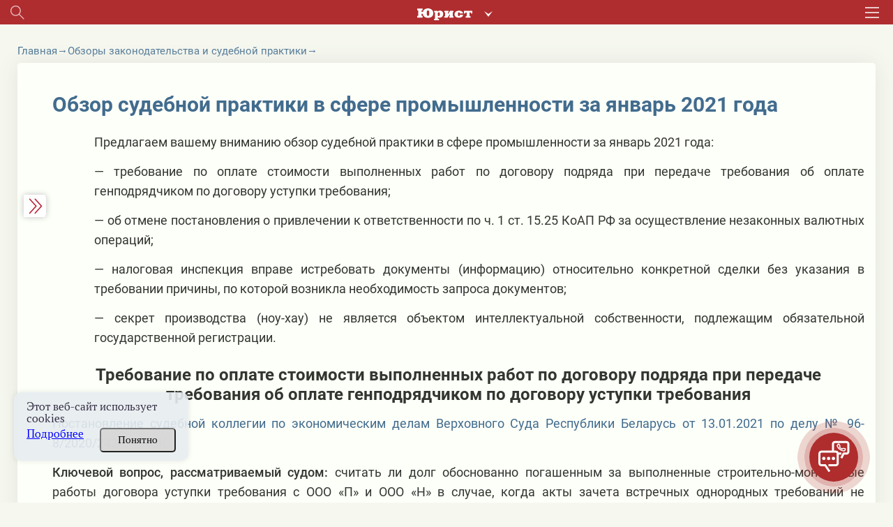

--- FILE ---
content_type: text/html; charset=UTF-8
request_url: https://jurist.by/zhurnal/statia/obzor-sudebnoj-praktiki-v-sfere-promyshlennosti-za-yanvar-2021-goda
body_size: 47132
content:
<!DOCTYPE html><html lang="ru"><head><meta charset="UTF-8"><title>Обзор судебной практики в сфере промышленности за январь 2021 года - jurist</title><meta name="description" content="Читайте статью Обзор судебной практики в сфере промышленности за январь 2021 года на сайте jurist.by. ⚡Горячие юридические темы. ⚡Экспертные мнения. ⚡Подписывайтесь на журнал!"><meta name="keywords" content=""><meta name="robots" content="noindex,noarchive"><meta name="viewport" content="width=device-width, initial-scale=1"><meta http-equiv="X-UA-Compatible" content="ie=edge"><link rel="stylesheet" href="/themes/jurist/assets/css/common-1.css?id=e604a88ffd6c5f772d04"><link rel="stylesheet" href="/themes/jurist/assets/css/desktop/common.css?id=11febec95fb7615da9f3"><link rel="stylesheet" href="/themes/jurist/assets/css/journal-article-common.css?id=f95d8fa255e0e6c8cb67"><link rel="icon" href="https://jurist.by/themes/jurist/assets/img/favicon.ico"><script type="application/ld+json">
            {
                "@context": "https://schema.org",
                "@type": "Article",
                "mainEntityOfPage": {
                    "@type": "WebPage",
                    "@id": "https://jurist.by/zhurnal/statia/obzor-sudebnoj-praktiki-v-sfere-promyshlennosti-za-yanvar-2021-goda"
                },
                "headline": "Обзор судебной практики в сфере промышленности за январь 2021 года",
                "description": "Читайте статью Обзор судебной практики в сфере промышленности за январь 2021 года на сайте jurist.by. ⚡Горячие юридические темы. ⚡Экспертные мнения. ⚡Подписывайтесь на журнал!",
                "image": "https://jurist.by/storage/app/uploads/public/622/f45/7cd/622f457cd3748680789697.jpg",
                "author": {
                    "type": "Person",
                    "name": "",
                    "url": "https://jurist.by/avtor/default"
                },
            "publisher": {
                "@type": "Organization",
                "name": "Редакция журнала Юрист",
                "logo": {
                    "@type": "ImageObject",
                    "url": "https://jurist.by/storage/app/uploads/public/622/f45/7cd/622f457cd3748680789697.jpg"
                }
            },
             "speakable":
            {
            " @type ": "SpeakableSpecification",
            "cssSelector": [
            ".article-lead__preview-text"
            ],
            "hasPart": {
            "@type": "WebPageElement",
            "isAccessibleForFree": "False",
            "cssSelector": ".wysiwyg "
            }
            }
            }
        </script><script type="application/ld+json">
        {
            "@context": "https://schema.org",
            "@type": "Product",
            "aggregateRating": {
                "@type": "AggregateRating",
                "bestRating": "5",
                "ratingCount": "19",
                "ratingValue": "4,8"
            },
            "name": "Обзор судебной практики в сфере промышленности за январь 2021 года"
        }
    </script><script type="application/ld+json">
    {
        "@context": "https://schema.org",
        "@type": "BreadcrumbList",
        "itemListElement": [{
            "@type": "ListItem",
            "position": 1,
            "name": "Главная",
            "item": "https://jurist.by/"
        },{
                "@type": "ListItem",
                "position": 2,
                "name": "⚡Обзоры законодательства и судебной практики",
                "item": "https://jurist.by/zhurnal/rubrika/obzory-zakonodatelstva-i-sudebnoj-praktiki"
            },{
                "@type": "ListItem",
                "position": 3,
                "name": "Обзор судебной практики в сфере промышленности за январь 2021 года"
            }]
    }
</script><meta property="og:type" content="article"><meta property="og:url" content="https://jurist.by/zhurnal/statia/obzor-sudebnoj-praktiki-v-sfere-promyshlennosti-za-yanvar-2021-goda"><meta property="og:title" content="Обзор судебной практики в сфере промышленности за январь 2021 года"><meta property="og:description" content="Предлагаем вашему вниманию обзор судебной практики в сфере промышленности за январь 2021 года:

— требование по оплате стоимости выполненных работ по договору подряда при передаче требования об оплате генподрядчиком по договору уступки требования;

— об отмене постановления о привлечении к ответственности по ч. 1 ст. 15.25 КоАП РФ за осуществление незаконных валютных операций;

— налоговая инспекция вправе истребовать документы (информацию) относительно конкретной сделки без указания в требовании причины, по которой возникла необходимость запроса документов;

— секрет производства (ноу-хау) не является объектом интеллектуальной собственности, подлежащим обязательной государственной регистрации."><meta property="og:image" content="https://jurist.by/themes/jurist/assets/img/logo-jurist-og1.png"><meta name="og:image:width" content="1200" /><meta name="og:image:height" content="630" /><meta name="twitter:card" content="summary_large_image" /><meta name="twitter:image" content="https://jurist.by/themes/jurist/assets/img/logo-jurist-og1.png" /><meta name="twitter:card" content="summary"><meta property="twitter:title" content="Обзор судебной практики в сфере промышленности за январь 2021 года"><meta property="twitter:description" content="Предлагаем вашему вниманию обзор судебной практики в сфере промышленности за январь 2021 года:

— требование по оплате стоимости выполненных работ по договору подряда при передаче требования об оплате генподрядчиком по договору уступки требования;

— об отмене постановления о привлечении к ответственности по ч. 1 ст. 15.25 КоАП РФ за осуществление незаконных валютных операций;

— налоговая инспекция вправе истребовать документы (информацию) относительно конкретной сделки без указания в требовании причины, по которой возникла необходимость запроса документов;

— секрет производства (ноу-хау) не является объектом интеллектуальной собственности, подлежащим обязательной государственной регистрации."><meta property="og:image" content="https://jurist.by/themes/jurist/assets/img/logo-jurist-og1.png"><meta name="og:image:width" content="1200" /><meta name="og:image:height" content="630" /><meta name="twitter:card" content="summary_large_image" /><meta name="twitter:image" content="https://jurist.by/themes/jurist/assets/img/logo-jurist-og1.png" /><meta name="google-site-verification" content="HC7dABf1_9GfJ2hgETPZjj5lyfz18UTs7wiesQ9d8k8" /><meta name="yandex-verification" content="77725faffffd062d" /><link rel="manifest" href="https://jurist.by/themes/jurist/assets/manifest-jurist.json" crossorigin="use-credentials"><meta name="application-name" content="Журнал Юрист"><meta name="apple-mobile-web-app-title" content="Журнал Юрист"><meta name="theme-color" content="#ba1f17"/><meta name="msapplication-navbutton-color" content="#ba1f17"><meta name="apple-mobile-web-app-status-bar-style" content="#ba1f17"><link rel="apple-touch-icon" sizes="72x72" href="https://jurist.by/themes/jurist/assets/img/pwa/logo.png"><meta name="msapplication-TileImage" content="https://jurist.by/themes/jurist/assets/img/pwa/logo.png"><meta name="msapplication-TileColor" content="#ba1f17"><meta name="mobile-web-app-capable" content="yes"><meta name="apple-mobile-web-app-capable" content="yes"><meta name="msapplication-starturl" content="/"></head><body class="wrapper page-journal __journal-home desktop
        page-jurist        page-jurist"
    data-today="2026-01-16"
    data-sub-domain="journal"
    data-site-id="1"
    data-page-id="journal-article"><div class="content"><div class="header__wrapper"><div class="header"><div class="header__left"><div class="header__search search js-search-open-button"><svg  class="header__search-svg" fill="#aaabac" xmlns="http://www.w3.org/2000/svg" width="31" height="31"
                    viewBox="0 0 31 31"><path
                        d="M11.5 0a11.5 11.5 0 0 1 8.8 18.9l10.4 10.4-1.4 1.4-10.4-10.4A11.5 11.5 0 1 1 11.5 0zM2 11.5a9.5 9.5 0 1 0 19 0 9.5 9.5 0 0 0-19 0z"/></svg></div></div><div class="header__logo-holder"><a href="https://jurist.by"  class="header__logo-link"><svg class="header__logo header__logo_type_jurist" fill="#fff" xmlns="http://www.w3.org/2000/svg"
                        viewBox="0 0 126 28"><path
                            d="M106.7 5.7v6.2h3.2c0.1-1.2 0-2.2 1.2-2.2h2v7.9c0 0.9-0.5 0.9-1.1 0.9h-1.1v3.2h11v-3.2h-1.1c-0.6 0-1.1 0-1.1-0.9V9.6h2c1.1 0 1.1 1 1.1 2.2h3.2V5.7H106.7zM97.5 15.3c0 1-0.1 2.8-2.2 2.8 -1.3 0-2.2-0.6-2.2-3.7V13c0-1.9 0.2-3.7 2.2-3.7 1 0 2.2 0.4 2.2 2.6h7.3c-0.4-3.2-3.3-6.5-9.5-6.5 -4.4 0-6.6 1.8-7.7 2.9 -1.2 1.3-2.2 3.3-2.2 5.4 0 2.8 1.1 4.6 2 5.5C89.1 21 92 22 95.3 22c6.8 0 9.5-3.8 9.6-6.8H97.5zM61.9 5.7v3.2h0.6c0.5 0 1.1 0.2 1.1 0.7v8.4c0 0.6-0.9 0.6-1.1 0.6h-0.6v3.2h7.6l5-7.9h0.1v3.7c0 0.9-0.4 1-1.1 1h-0.3v3.2h9.8v-3.2h-0.7c-0.6 0-1.1 0-1.1-1V9.8c0-1.1 0.7-1 1.1-1h0.7V5.7h-7.8l-4.8 7.7h-0.1V9.8c0-0.9 0.4-0.9 1.1-0.9h0.3V5.7H61.9zM47.1 11c0.5-1.3 1.7-1.8 2.4-1.8 1.9 0 2.1 1.7 2.2 3.8 0 0.5 0 0.9 0 1.3 0 1.2 0.1 3.8-2.6 3.8 -0.9 0-1.5-0.3-2-0.8V11zM38.7 5.7v3.2h0.7c0.5 0 1.1 0 1.1 1v14c0 0.8-0.3 1-1.1 1h-0.7V28h11v-3.2h-1.4c-1.1 0-1.1-0.4-1.1-1V21h0.2c0.8 0.7 1.7 1 3.7 1 5 0 8.1-3.4 8.3-8.5 0-0.4 0-0.8 0-1.2 -0.2-3.1-2.2-7-7.1-7 -2.3 0-3.6 0.6-5.6 1.8h-0.2l-0.5-1.5H38.7zM24.7 17.6c-2.6 0-2.8-2.8-2.8-5.4v-2c0-2.7 0.2-5.5 2.8-5.5 2.6 0 2.8 2.7 2.8 5.5v2C27.6 14.8 27.3 17.6 24.7 17.6zM9.9 8.2V6.1c0-1.3 0.1-1.7 1.3-1.7h1.1V0.6H0v3.9h1c1 0 1.3 0.2 1.3 1.2v11c0 1-0.3 1.2-1.3 1.2H0v3.9h12.3v-3.9h-1.1c-1.2 0-1.3-0.3-1.3-1.7v-3.3h3c0.5 4.7 3.9 9.4 11.9 9.4 1.3 0 6.5-0.1 9.6-3.7 2.1-2.4 2.4-5.5 2.4-7.3 0-1.5-0.3-4.6-2.6-7.3C31.7 1 27.9 0 24.7 0c-3.3 0-9.9 1.3-11.6 8.2H9.9z"/></svg></a><div class="header-services"><button class="header-services__open-btn" type="button"></button><div class="header-services__popup"><div class="header-services__popup-body"><button class="header-services__close-btn" type="button"></button><ul class="header-services__list"><li class="header-services__item"><a  class="header-services__link"><img src="https://jurist.by/themes/jurist/assets/img/jurist.svg" alt="" class="header-services__image"   loading="lazy" ></a></li><li class="header-services__item"><a href="https://jvs.by" class="header-services__link"><img src="https://jurist.by/themes/jurist/assets/img/logo-str-deyat.svg" style="width: 132px;" alt="" class="header-services__image"   loading="lazy" ></a></li><li class="header-services__item"><a href="https://profint.by" class="header-services__link"><img src="https://jurist.by/themes/jurist/assets/img/logo_ocpi.png" alt="" class="header-services__image"></a></li></ul></div></div></div></div><div class="header__burger"><svg class="header__burger-icon" xmlns="http://www.w3.org/2000/svg" width="40" height="31" viewBox="0 0 40 31"><path d="M0 3V0h40v3zm0 14v-3h40v3zm0 14v-3h40v3z"/></svg></div><div class="header__overlay"></div><div class="header__content"><div class="header__top header__container"><div><svg class="header__top-logo header__top-logo_type_jurist" fill="#bc2114"
                            xmlns="http://www.w3.org/2000/svg" viewBox="0 0 126 28"><path
                                d="M106.7 5.7v6.2h3.2c0.1-1.2 0-2.2 1.2-2.2h2v7.9c0 0.9-0.5 0.9-1.1 0.9h-1.1v3.2h11v-3.2h-1.1c-0.6 0-1.1 0-1.1-0.9V9.6h2c1.1 0 1.1 1 1.1 2.2h3.2V5.7H106.7zM97.5 15.3c0 1-0.1 2.8-2.2 2.8 -1.3 0-2.2-0.6-2.2-3.7V13c0-1.9 0.2-3.7 2.2-3.7 1 0 2.2 0.4 2.2 2.6h7.3c-0.4-3.2-3.3-6.5-9.5-6.5 -4.4 0-6.6 1.8-7.7 2.9 -1.2 1.3-2.2 3.3-2.2 5.4 0 2.8 1.1 4.6 2 5.5C89.1 21 92 22 95.3 22c6.8 0 9.5-3.8 9.6-6.8H97.5zM61.9 5.7v3.2h0.6c0.5 0 1.1 0.2 1.1 0.7v8.4c0 0.6-0.9 0.6-1.1 0.6h-0.6v3.2h7.6l5-7.9h0.1v3.7c0 0.9-0.4 1-1.1 1h-0.3v3.2h9.8v-3.2h-0.7c-0.6 0-1.1 0-1.1-1V9.8c0-1.1 0.7-1 1.1-1h0.7V5.7h-7.8l-4.8 7.7h-0.1V9.8c0-0.9 0.4-0.9 1.1-0.9h0.3V5.7H61.9zM47.1 11c0.5-1.3 1.7-1.8 2.4-1.8 1.9 0 2.1 1.7 2.2 3.8 0 0.5 0 0.9 0 1.3 0 1.2 0.1 3.8-2.6 3.8 -0.9 0-1.5-0.3-2-0.8V11zM38.7 5.7v3.2h0.7c0.5 0 1.1 0 1.1 1v14c0 0.8-0.3 1-1.1 1h-0.7V28h11v-3.2h-1.4c-1.1 0-1.1-0.4-1.1-1V21h0.2c0.8 0.7 1.7 1 3.7 1 5 0 8.1-3.4 8.3-8.5 0-0.4 0-0.8 0-1.2 -0.2-3.1-2.2-7-7.1-7 -2.3 0-3.6 0.6-5.6 1.8h-0.2l-0.5-1.5H38.7zM24.7 17.6c-2.6 0-2.8-2.8-2.8-5.4v-2c0-2.7 0.2-5.5 2.8-5.5 2.6 0 2.8 2.7 2.8 5.5v2C27.6 14.8 27.3 17.6 24.7 17.6zM9.9 8.2V6.1c0-1.3 0.1-1.7 1.3-1.7h1.1V0.6H0v3.9h1c1 0 1.3 0.2 1.3 1.2v11c0 1-0.3 1.2-1.3 1.2H0v3.9h12.3v-3.9h-1.1c-1.2 0-1.3-0.3-1.3-1.7v-3.3h3c0.5 4.7 3.9 9.4 11.9 9.4 1.3 0 6.5-0.1 9.6-3.7 2.1-2.4 2.4-5.5 2.4-7.3 0-1.5-0.3-4.6-2.6-7.3C31.7 1 27.9 0 24.7 0c-3.3 0-9.9 1.3-11.6 8.2H9.9z"/></svg></div><div class="header__top-close js-headerClose"><svg fill="#322c41" xmlns="http://www.w3.org/2000/svg" width="32" height="31" viewBox="0 0 32 31"><path fill="#312c41"
                            d="M.44 28.73l13.44-13.44L1.15 2.56 3.27.44 16 13.17 28.73.44l2.12 2.12L18.12 15.3l13.44 13.44-2.13 2.12L16 17.4 2.56 30.85z"/></svg></div></div><div class="header__login "><div data-modal-link="account" id="custom-modal" data-active-tab="auth"><svg xmlns="http://www.w3.org/2000/svg" width="11" height="14.5" viewBox="0 0 22 30"><path fill="#312c41"
                                d="M16.04 13.48c1.25-1.75 2.44-3.24 2.44-5.23A7.35 7.35 0 0 0 11.09 1 7.34 7.34 0 0 0 3.7 8.25c0 2 1.01 3.48 2.3 5.3-3.33 2.1-6 5.05-6 9.2V30H21.99v-7.25c.18-4.15-2.62-7.19-5.95-9.27zM11 4c2.2 0 4 1.8 4 4s-1.8 4-4 4a4 4 0 0 1 0-8zm8.01 23h-16v-3.3c0-4.22 2.71-7.7 8-7.7s8 3.48 8 7.7z"/></svg>
                        Вход
                    </div><div class="header__avatar"><a href="https://jurist.by/user/default"><img class="header__avatar-img"
                                src="https://jurist.by/themes/jurist/assets/img/empty-avatar.jpg"  loading="lazy" ></a></div><a href="https://jurist.by/podpiska" class="header__login-subscr"><svg xmlns="http://www.w3.org/2000/svg" width="35" height="30" viewBox="0 0 35 30"><path fill="#312c41"
                            d="M.55 4.26C.18 4.44 0 5 0 5.35v23.37c0 .55.37.9.73 1.27.37 0 .92 0 1.47-.36 3.85-3.26 8.43-3.63 14.66.18.36.18.91.18 1.28 0 3.12-2 5.32-2.72 7.51-2.72 2.2 0 4.22.9 7.33 2.72.74.54 2.02-.18 2.02-1.09V5.35c0-.36-.18-.9-.55-1.09C31.52 2.1 28.4 1 25.47 1c-2.75 0-5.5.9-8.06 2.72C14.84 2.27 12.46 1 9.71 1 6.6 1 3.66 2.09.55 4.26zm9.16-.54c2.2 0 4.4.72 6.42 2.35v20.48C10.99 24 6.41 24 2.57 26.19V6.07c2.56-1.63 4.94-2.35 7.14-2.35zm22.54 2.53v20.48c-2.38-1.27-4.58-2.17-6.6-2.17-2.19 0-4.39.9-6.96 2.17V6.07c2.2-1.27 4.58-2.35 6.78-2.35s4.4.9 6.78 2.53z"/></svg>
                    Подписка
                </a></div><div class="header__login"><a href="tel:+375172698655" class="header__login-telephone"><svg xmlns="http://www.w3.org/2000/svg" viewBox="3 0 20 27.5" class="no-color-svg"><path
                            d="M19.494,0H7.948C6.843,0,5.951,0.896,5.951,1.999v23.446c0,1.102,0.892,1.997,1.997,1.997h11.546 c1.103,0,1.997-0.895,1.997-1.997V1.999C21.491,0.896,20.597,0,19.494,0z M10.872,1.214h5.7c0.144,0,0.261,0.215,0.261,0.481 s-0.117,0.482-0.261,0.482h-5.7c-0.145,0-0.26-0.216-0.26-0.482C10.612,1.429,10.727,1.214,10.872,1.214z M13.722,25.469 c-0.703,0-1.275-0.572-1.275-1.276s0.572-1.274,1.275-1.274c0.701,0,1.273,0.57,1.273,1.274S14.423,25.469,13.722,25.469z M19.995,21.1H7.448V3.373h12.547V21.1z"/></svg>
                    +375 (17) 269-86-55
                </a></div><div
                    class="header__section header__container _section _active"><div class='open__menu_block'><div class='open__menu' style="display:flex; justify-content:space-between; flex-direction: row;"><a href="https://jurist.by/zhurnal" data-sub-domain="journal"
                            class="header__section-item _active">
                                Электронный журнал
                            </a><div
                                class="header_conteiner_img _active open"
                                data-id="journal"></div></div></div><div
                        class="journal-menu"
                        id="journal"><a
                                href="https://jurist.by/zhurnal/rubrika/vopros-otvet"                                 class="header__section-item rubric"
                            >
                                Вы спрашивали – мы отвечаем
                            </a><a
                                href="https://jurist.by/zhurnal/rubrika/sudebnaya-praktika"                                 class="header__section-item rubric"
                            >
                                Судебная практика
                            </a><a
                                href="https://jurist.by/zhurnal/rubrika/aktualnoe-zakonodatelstvo"                                 class="header__section-item rubric"
                            >
                                Комментарии к НПА
                            </a><a
                                href="https://jurist.by/zhurnal/rubrika/aktualnaya-zadacha"                                 class="header__section-item rubric"
                            >
                                Практические решения
                            </a><a
                                href="https://jurist.by/zhurnal/rubrika/razbiraem-situaciyu"                                 class="header__section-item rubric"
                            >
                                Разбираем ситуацию
                            </a><a
                                href="https://jurist.by/zhurnal/rubrika/trudovye-pravootnosheniya"                                 class="header__section-item rubric"
                            >
                                Трудовые отношения
                            </a><a
                                href="https://jurist.by/zhurnal/rubrika/algoritmy"                                 class="header__section-item rubric"
                            >
                                Алгоритмы
                            </a><a
                                href="https://jurist.by/zhurnal/rubrika/zakonotvorchestvo"                                 class="header__section-item rubric"
                            >
                                Законотворчество
                            </a><a
                                href="https://jurist.by/zhurnal/rubrika/persona"                                 class="header__section-item rubric"
                            >
                                Профессия в лицах
                            </a><a
                                href="https://jurist.by/zhurnal/rubrika/mnenie-specialista"                                 class="header__section-item rubric"
                            >
                                Мнение специалиста
                            </a><a
                                href="https://jurist.by/zhurnal/rubrika/stavim-problemu"                                 class="header__section-item rubric"
                            >
                                Ставим проблему
                            </a><a
                                href="https://jurist.by/zhurnal/rubrika/gotovimsya-k-proverke"                                 class="header__section-item rubric"
                            >
                                Готовимся к проверке
                            </a><a
                                href="https://jurist.by/zhurnal/rubrika/zarubezhnyj-opyt-n"                                 class="header__section-item rubric"
                            >
                                Зарубежный опыт
                            </a><a
                                href="https://jurist.by/zhurnal/rubrika/tyzhyurist"                                 class="header__section-item rubric"
                            >
                                #ТыжЮрист
                            </a><a
                                href="https://jurist.by/zhurnal/rubrika/yuridicheskaya-sluzhba-organizacii"                                 class="header__section-item rubric"
                            >
                                Юридическая служба организации
                            </a><a
                                href="https://jurist.by/zhurnal/rubrika/vopros-mesyaca"                                 class="header__section-item rubric"
                            >
                                Вопрос месяца
                            </a><a
                                href="https://jurist.by/zhurnal/rubrika/goryachaya-liniya"                                 class="header__section-item rubric"
                            >
                                Прямая линия с экспертом
                            </a></div></div><div
                    class="header__section header__container _section"><div class='open__menu_block'><div class='open__menu' style="display:flex; justify-content:space-between; flex-direction: row;"><a href="https://jurist.by/kadrovik" data-sub-domain="journal"
                            class="header__section-item">
                                Кадровик
                            </a><div
                                class="header_conteiner_img"
                                style="margin-top: 0;" data-id="kadrovik"></div></div></div><div
                        class="journal-menu __hide "
                        id="kadrovik"><a href="https://jurist.by/kadrovik/zaklyuchenie-izmenenie-trudovogo-dogovora"                           class="header__section-item rubric">
                            Заключение трудового договора
                        </a><a href="https://jurist.by/kadrovik/trud-otdelnyh-kategorij-rabotnikov"                           class="header__section-item rubric">
                            Труд отдельных категорий работников
                        </a><a href="https://jurist.by/kadrovik/trudovye-knizhki"                           class="header__section-item rubric">
                            Трудовые книжки
                        </a><a href="https://jurist.by/kadrovik/izmenenie-trudovogo-dogovora"                           class="header__section-item rubric">
                            Изменение трудового договора
                        </a><a href="https://jurist.by/kadrovik/rabochee-vremya"                           class="header__section-item rubric">
                            Рабочее время
                        </a><a href="https://jurist.by/kadrovik/disciplinarnaya-i-materialnaya-otvetstvennost"                           class="header__section-item rubric">
                            Дисциплинарная и материальная ответственность
                        </a><a href="https://jurist.by/kadrovik/oplata-truda"                           class="header__section-item rubric">
                            Оплата труда
                        </a><a href="https://jurist.by/kadrovik/prekrashchenie-trudovogo-dogovora"                           class="header__section-item rubric">
                            Прекращение трудового договора
                        </a><a href="https://jurist.by/kadrovik/trudovye-i-socialnye-otpuska"                           class="header__section-item rubric">
                            Трудовые и социальные отпуска
                        </a><a href="https://jurist.by/kadrovik/trudovye-otnosheniya"                           class="header__section-item rubric">
                            Трудовые отношения
                        </a><a href="https://jurist.by/kadrovik/garantii-i-kompensacii"                           class="header__section-item rubric">
                            Гарантии и компенсации
                        </a><a href="https://jurist.by/kadrovik/nadzor-i-kontrol-za-soblyudeniem-zakonodatelstva-o-trude"                           class="header__section-item rubric">
                            Надзор и контроль за соблюдением законодательства о труде
                        </a><div
                            class="open__menu_block header__section-item rubric"><div class="open__menu"
                                 style="display:flex; justify-content:space-between; align-items: center;"><a>Специальные рубрики</a><div class="header_conteiner_img" style="height: 40px; margin-top: 0;"
                                     data-id="sub-kadrovik"></div></div></div><div class="journal-menu journal-menu__sub __hide" id="sub-kadrovik"><a class="header__section-item rubric"
                                   href="https://jurist.by/kadrovik/servisy">Сервисы</a><a class="header__section-item rubric"
                                   href="https://jurist.by/kadrovik/personalny-dannye-k">Персональные данные</a><a class="header__section-item rubric"
                                   href="https://jurist.by/kadrovik/trudovye-spory-k">Трудовые споры</a><a class="header__section-item rubric"
                                   href="https://jurist.by/kadrovik/psihologiya-upravleniya-ka">Психология управления</a><a class="header__section-item rubric"
                                   href="https://jurist.by/kadrovik/razyasneniya-gosorganov">Комментарии и разъяснения госорганов</a><a class="header__section-item rubric"
                                   href="https://jurist.by/kadrovik/video">Видео</a><a class="header__section-item rubric"
                                   href="https://jurist.by/kadrovik/ohrana-truda">Охрана труда</a><a class="header__section-item rubric"
                                   href="https://jurist.by/kadrovik/voinskij-uchet">Воинский учет</a><a class="header__section-item rubric"
                                   href="https://jurist.by/kadrovik/otchetnost">Отчетность</a><a class="header__section-item rubric"
                                   href="https://jurist.by/kadrovik/kadrovoe-deloproizvodstvo">Кадровое делопроизводство</a></div></div><div class='open__menu_block'><div class='open__menu' style="display:flex; justify-content:space-between; flex-direction: row;"><a href="https://jurist.by/sudpraktika" data-sub-domain="journal"
                           class="header__section-item">
                            Судебная практика
                                                    </a><div
                            class="header_conteiner_img"
                            data-id="categories"></div></div></div><div
                    class="journal-menu __hide"
                    id="categories"><a
                            href="https://jurist.by/sudpraktika/spory-v-oblasti-ekonomicheskoj-nesostoyatelnosti-bankrotstva"                             class="header__section-item rubric "
                        >
                            Споры в области экономической несостоятельности (банкротства)
                        </a><a
                            href="https://jurist.by/sudpraktika/spory-v-sfere-intellektualnoj-sobstvennosti"                             class="header__section-item rubric "
                        >
                            Споры в сфере интеллектуальной собственности
                        </a><a
                            href="https://jurist.by/sudpraktika/trudovye-spory"                             class="header__section-item rubric "
                        >
                            Трудовые споры
                        </a><a
                            href="https://jurist.by/sudpraktika/korporativnye-spory"                             class="header__section-item rubric "
                        >
                            Корпоративные споры
                        </a><a
                            href="https://jurist.by/sudpraktika/zhilishchnye-spory"                             class="header__section-item rubric "
                        >
                            Жилищные споры
                        </a><a
                            href="https://jurist.by/sudpraktika/tamozhennye-i-nalogovye-spory"                             class="header__section-item rubric "
                        >
                            Таможенные споры
                        </a><a
                            href="https://jurist.by/sudpraktika/spory-s-gosorganami"                             class="header__section-item rubric "
                        >
                            Споры с госорганами
                        </a><a
                            href="https://jurist.by/sudpraktika/spory-v-sfere-zakupok"                             class="header__section-item rubric "
                        >
                            Споры в сфере закупок
                        </a><a
                            href="https://jurist.by/sudpraktika/spory-po-dogovoram-arendy"                             class="header__section-item rubric "
                        >
                            Споры по договорам аренды
                        </a><a
                            href="https://jurist.by/sudpraktika/spory-v-sfere-stroitelstva"                             class="header__section-item rubric "
                        >
                            Споры в сфере строительства
                        </a><a
                            href="https://jurist.by/sudpraktika/spory-v-sfere-perevozok-i-strahovye-spory"                             class="header__section-item rubric "
                        >
                            Споры в сфере перевозок
                        </a><a
                            href="https://jurist.by/sudpraktika/spory-po-dogovoram-postavki-kupli-prodazhi"                             class="header__section-item rubric "
                        >
                            Споры по договорам поставки (купли-продажи)
                        </a><a
                            href="https://jurist.by/sudpraktika/ispolnitelnoe-proizvodstvo"                             class="header__section-item rubric "
                        >
                            Исполнительное производство
                        </a><a
                            href="https://jurist.by/sudpraktika/strahovye-spory"                             class="header__section-item rubric "
                        >
                            Страховые споры
                        </a><a
                            href="https://jurist.by/sudpraktika/nalogovye-spory"                             class="header__section-item rubric "
                        >
                            Налоговые споры
                        </a><a
                            href="https://jurist.by/sudpraktika/inye-sudebnye-spory"                             class="header__section-item rubric "
                        >
                            Иные судебные споры
                        </a><div
                            class="open__menu_block header__section-item rubric"><div class="open__menu"
                                 style="display:flex; justify-content:space-between; align-items: center;"><a>Специальные рубрики</a><div class="header_conteiner_img" style="height: 40px; margin-top: 0;"
                                     data-id="sub-categories"></div></div></div><div class="journal-menu journal-menu__sub __hide" id="sub-categories"><a class="header__section-item rubric"
                               href="https://jurist.by/sudpraktika/spory-nedeli">Обзор судебной практики</a><a class="header__section-item rubric"
                               href="https://jurist.by/sudpraktika/arbitrazh-p">Арбитраж</a><a class="header__section-item rubric"
                               href="https://jurist.by/sudpraktika/kommentarij-k-aktam-sudebnoj-sistemy">Комментарий законодательства</a><a class="header__section-item rubric"
                               href="https://jurist.by/sudpraktika/process">Процесс</a><a class="header__section-item rubric"
                               href="https://jurist.by/sudpraktika/mediaciya">Медиация</a><a class="header__section-item rubric"
                               href="https://jurist.by/sudpraktika/spory-s-kontragentami-rf">Споры с контрагентами из РФ</a><a class="header__section-item rubric"
                               href="https://jurist.by/sudpraktika/videolekcii-sp">Видеолекции</a><a class="header__section-item rubric"
                               href="https://jurist.by/sudpraktika/obrazcy-formy-dokumentov">Документы</a></div></div></div><div class="header__section header__container _section"><a target="_blank"
                    href="/external-auth/redirect?to=https://jurist.by/forum&auth_endpoint=https://jurist.by/forum/auth/external"
                    class="header__section-item">
                        Форум                             jurist.by
                                                                    </a></div><div class="header__section header__container _section"><a target="_blank"
                   href="https://jurist.by/chat/obzor-sudebnoj-praktiki-v-sfere-promyshlennosti-za-yanvar-2021-goda"
                   class="header__section-item">
                    ИИ-помощник
                </a></div><div class="header__rubric header__container _section"><a
                            href="https://jurist.by/rubrika/dajdzhest"                             class="header__rubric-item "
                        >
                            Бизнес-новости
                        </a><a
                            href="https://jurist.by/rubrika/kratkij-kommentarij"                             class="header__rubric-item "
                        >
                            Краткий комментарий к НПА
                        </a><a
                            href="https://jurist.by/rubrika/kgs"                             class="header__rubric-item "
                        >
                            КГС
                        </a><a
                            href="https://jurist.by/rubrika/tk-2026"                             class="header__rubric-item "
                        >
                            ТК-2026
                        </a><a
                            href="https://jurist.by/rubrika/personalnye-dannye-new"                             class="header__rubric-item "
                        >
                            ПЕРСОНАЛЬНЫЕ ДАННЫЕ
                        </a><a
                            href="https://jurist.by/rubrika/kitaj-eksportimport-p"                             class="header__rubric-item "
                        >
                            Китай: экспорт/импорт
                        </a><a
                            href="https://jurist.by/rubrika/ved"                             class="header__rubric-item "
                        >
                            ВЭД
                        </a><a
                            href="https://jurist.by/rubrika/konspekt-yurista"                             class="header__rubric-item "
                        >
                            Конспект юриста
                        </a><a
                            href="https://jurist.by/rubrika/obrazcy-dokumentov-j"                             class="header__rubric-item "
                        >
                            Образцы документов
                        </a><a
                            href="https://jurist.by/rubrika/videolekcii"                             class="header__rubric-item "
                        >
                            Видеоматериалы
                        </a><a
                            href="https://jurist.by/rubrika/etalon-online"                             class="header__rubric-item "
                        >
                            «Эталон-online»
                        </a><a
                            href="https://jurist.by/rubrika/dosug-p"                             class="header__rubric-item "
                        >
                            ДОСУГ
                        </a></div><div class="header__menu header__container"><a href="https://jurist.by/faq-chasto-zadavaemye-voprosy" class="header__menu-item">FAQ</a><a href="https://jurist.by/contact" class="header__menu-item">Контакты</a><a href="https://jurist.by/oplata-cherez-assist-belarus" class="header__menu-item">Оплата через Assist Belarus</a><a href="https://jurist.by/svidetelstva-o-registracii" class="header__menu-item">Свидетельства о регистрации</a><a href="https://jurist.by/o-nas" class="header__menu-item">О нас</a></div></div></div><div class="search__wrapper mobile__search"><div class="search__container _active"><svg 
            class="search__icon mobile__search__icon" 
            fill="#000000" xmlns="http://www.w3.org/2000/svg" width="31" height="31" viewBox="0 0 31 31"><path d="M11.5 0a11.5 11.5 0 0 1 8.8 18.9l10.4 10.4-1.4 1.4-10.4-10.4A11.5 11.5 0 1 1 11.5 0zM2 11.5a9.5 9.5 0 1 0 19 0 9.5 9.5 0 0 0-19 0z"/></svg><input maxlength="200" type="text" placeholder="Поиск по материалам" value=""
            class="mobile__search__input search__input js-searchInput"></div></div><div class="search__history"><span class="search__history__item" style="display: none;"><img class="search__history__item__img" src="https://jurist.by/themes/jurist/assets/img/searchHistory.png" alt="История поиска"><span class="search__history__item__span"></span></span><span class="search__history__item" style="display: none;"><img class="search__history__item__img" src="https://jurist.by/themes/jurist/assets/img/searchHistory.png" alt="История поиска"><span class="search__history__item__span"></span></span><span class="search__history__item" style="display: none;"><img class="search__history__item__img" src="https://jurist.by/themes/jurist/assets/img/searchHistory.png" alt="История поиска"><span class="search__history__item__span"></span></span><span class="search__history__item" style="display: none;"><img class="search__history__item__img" src="https://jurist.by/themes/jurist/assets/img/searchHistory.png" alt="История поиска"><span class="search__history__item__span"></span></span><span class="search__history__item" style="display: none;"><img class="search__history__item__img" src="https://jurist.by/themes/jurist/assets/img/searchHistory.png" alt="История поиска"><span class="search__history__item__span"></span></span></div></div><div class="header-block" style="position: sticky; top: 0; z-index:4;"><div class="main-header"><div class="main-header__container"><div class="header__top"><div class="header__top__sites"><a href="https://jurist.by" class="header__top__sites__item"><img class="header__top__top__sites__logo" src="https://jurist.by/themes/jurist/assets/img/logo-jurist-new.png" alt="logo"></a><a href="https://jvs.by" class="header__top__sites__item">Строительная деятельность и право</a><a href="https://profint.by" class="header__top__sites__item">Образовательный центр «Профессиональный интерес»</a></div><ul class="header__top__contacts"><li class="header__top__contacts__item __tel __tr-bg"><a href="tel:+375172698655" title="+375 (17) 269-86-55"><span>+375 (17) 269-86-55</span></a></li></ul></div><div class="header__bottom"><div class="header__bottom__main-menu"><div class="header__bottom_left"><div class="search__wrapper "><div class="search__container _active"><svg 
            class="search__icon desktop__search__icon" 
            fill="#000000" xmlns="http://www.w3.org/2000/svg" width="31" height="31" viewBox="0 0 31 31"><path d="M11.5 0a11.5 11.5 0 0 1 8.8 18.9l10.4 10.4-1.4 1.4-10.4-10.4A11.5 11.5 0 1 1 11.5 0zM2 11.5a9.5 9.5 0 1 0 19 0 9.5 9.5 0 0 0-19 0z"/></svg><input maxlength="200" type="text" placeholder="Поиск по материалам" value=""
            class="desktop__search__input search__input js-searchInput"></div></div><div class="search__history"><span class="search__history__item" style="display: none;"><img class="search__history__item__img" src="https://jurist.by/themes/jurist/assets/img/searchHistory.png" alt="История поиска"><span class="search__history__item__span"></span></span><span class="search__history__item" style="display: none;"><img class="search__history__item__img" src="https://jurist.by/themes/jurist/assets/img/searchHistory.png" alt="История поиска"><span class="search__history__item__span"></span></span><span class="search__history__item" style="display: none;"><img class="search__history__item__img" src="https://jurist.by/themes/jurist/assets/img/searchHistory.png" alt="История поиска"><span class="search__history__item__span"></span></span><span class="search__history__item" style="display: none;"><img class="search__history__item__img" src="https://jurist.by/themes/jurist/assets/img/searchHistory.png" alt="История поиска"><span class="search__history__item__span"></span></span><span class="search__history__item" style="display: none;"><img class="search__history__item__img" src="https://jurist.by/themes/jurist/assets/img/searchHistory.png" alt="История поиска"><span class="search__history__item__span"></span></span></div><div class="main-menu__chapters"><a href="https://jurist.by/zhurnal" class="main-menu__chapters__item">Журнал</a><a href="https://jurist.by/kadrovik" class="main-menu__chapters__item">Кадровик</a><a href="https://jurist.by/sudpraktika" class="main-menu__chapters__item">
                        Судебная практика
                                            </a><a href=" https://jurist.by/forum " class="main-menu__chapters__item">
                        Форум
                                            </a><a href="https://jurist.by/chat" class="main-menu__chapters__item __ai-item">
                         ИИ-помощник
                   <span class="__ai"><svg viewBox="0 0 56 56" xmlns="http://www.w3.org/2000/svg" fill="#6793ae" width="28px" height="28px"><path d="M 26.6875 12.6602 C 26.9687 12.6602 27.1094 12.4961 27.1797 12.2383 C 27.9062 8.3242 27.8594 8.2305 31.9375 7.4570 C 32.2187 7.4102 32.3828 7.2461 32.3828 6.9648 C 32.3828 6.6836 32.2187 6.5195 31.9375 6.4726 C 27.8828 5.6524 28.0000 5.5586 27.1797 1.6914 C 27.1094 1.4336 26.9687 1.2695 26.6875 1.2695 C 26.4062 1.2695 26.2656 1.4336 26.1953 1.6914 C 25.3750 5.5586 25.5156 5.6524 21.4375 6.4726 C 21.1797 6.5195 20.9922 6.6836 20.9922 6.9648 C 20.9922 7.2461 21.1797 7.4102 21.4375 7.4570 C 25.5156 8.2774 25.4687 8.3242 26.1953 12.2383 C 26.2656 12.4961 26.4062 12.6602 26.6875 12.6602 Z M 15.3438 28.7852 C 15.7891 28.7852 16.0938 28.5039 16.1406 28.0821 C 16.9844 21.8242 17.1953 21.8242 23.6641 20.5821 C 24.0860 20.5117 24.3906 20.2305 24.3906 19.7852 C 24.3906 19.3633 24.0860 19.0586 23.6641 18.9883 C 17.1953 18.0977 16.9609 17.8867 16.1406 11.5117 C 16.0938 11.0899 15.7891 10.7852 15.3438 10.7852 C 14.9219 10.7852 14.6172 11.0899 14.5703 11.5352 C 13.7969 17.8164 13.4687 17.7930 7.0469 18.9883 C 6.6250 19.0821 6.3203 19.3633 6.3203 19.7852 C 6.3203 20.2539 6.6250 20.5117 7.1406 20.5821 C 13.5156 21.6133 13.7969 21.7774 14.5703 28.0352 C 14.6172 28.5039 14.9219 28.7852 15.3438 28.7852 Z M 31.2344 54.7305 C 31.8438 54.7305 32.2891 54.2852 32.4062 53.6524 C 34.0703 40.8086 35.8750 38.8633 48.5781 37.4570 C 49.2344 37.3867 49.6797 36.8945 49.6797 36.2852 C 49.6797 35.6758 49.2344 35.2070 48.5781 35.1133 C 35.8750 33.7070 34.0703 31.7617 32.4062 18.9180 C 32.2891 18.2852 31.8438 17.8633 31.2344 17.8633 C 30.6250 17.8633 30.1797 18.2852 30.0860 18.9180 C 28.4219 31.7617 26.5938 33.7070 13.9140 35.1133 C 13.2344 35.2070 12.7891 35.6758 12.7891 36.2852 C 12.7891 36.8945 13.2344 37.3867 13.9140 37.4570 C 26.5703 39.1211 28.3281 40.8321 30.0860 53.6524 C 30.1797 54.2852 30.6250 54.7305 31.2344 54.7305 Z"></path></svg></span></a></div></div><div class="header__bottom_right"><div class="user-activity"><div class="user-activity__item __tr-bg"><!-- <div class="forum__new" style="color: white;font-size: var(--font-size-16); right: 8px; top: 7px;">2025</div> --><a href="https://jurist.by/podpiska" class="user-activity__link"><span class="user-activity__link-text">Подписка</span><span class="user-activity__link-effect"></span></a><span class="badge-2026">2026</span></div><div class="user-activity__item __tr-bg"><div class="user-activity__link" id="custom-modal" data-modal-link="account" data-active-tab="auth"><!-- <svg class="user-activity__svg _user" xmlns="http://www.w3.org/2000/svg" viewBox="0 0 12 16"><path
                        d="M8.9 6.7C9.6 6 10 5.1 10 4c0-2.2-1.8-4-4-4C3.8 0 2 1.8 2 4c0 1.1 0.4 2 1.1 2.7C1.3 7.8 0 9.7 0 12v4c0 0 3.2 0 6.2 0 2.9 0 5.7 0 5.7 0v-4C12 9.7 10.7 7.8 8.9 6.7zM6 2c1.1 0 2 0.9 2 2 0 1.1-0.9 2-2 2 0 0 0 0 0 0s0 0 0 0C4.9 6 4 5.1 4 4 4 2.9 4.9 2 6 2zM10 14c0 0-1.9 0-3.9 0 -2 0-4.1 0-4.1 0v-1.8C2 9.9 3.8 8 6 8c2.2 0 4 1.9 4 4.2V14z"/></svg> --><span class="user-activity__link-text">Войти</span></div></div></div></div></div></div><div class="sub-menu"><div class="header__bottom__sub-menu"><ul class="sub-menu__list"><li class="sub-menu__item "><a href="https://jurist.by/rubrika/dajdzhest"                     class="sub-menu__link ">
                Бизнес-новости
                                    </a></li><li class="sub-menu__item "><a href="https://jurist.by/rubrika/kratkij-kommentarij"                     class="sub-menu__link ">
                Краткий комментарий к НПА
                                    </a></li><li class="sub-menu__item "><a href="https://jurist.by/rubrika/kgs"                     class="sub-menu__link ">
                КГС
                                        <span class="new"><svg width="16px"  height="16px" fill="#af2d2f" xmlns="http://www.w3.org/2000/svg" x="0px" y="0px" viewBox="0 0 512 512" style="enable-background:new 0 0 512 512;" xml:space="preserve"><g id="XMLID_1_"><path id="XMLID_3_" d="M159.3,512c-34.4-70.7-15.8-111.7,10.2-149.9c28.9-41.9,36.3-83.8,36.3-83.8s22.3,29.8,14,75.4   c40-44.7,47.5-115.4,41-142.4c90.3,63.3,128.5,199.2,76.3,300.7C613.6,355.6,406,121.9,369.7,95.9c12.1,26.1,14,70.7-10.2,92.2   C318.5,31.7,216.1,0,216.1,0c12.1,80.1-43.8,168.5-97.7,234.6c-1.9-31.7-3.7-54-20.5-84.7C94.2,208.5,49.5,256,37.4,314.6   C21.6,392.8,50.4,450.6,159.3,512L159.3,512z"/></g></svg></span></a></li><li class="sub-menu__item "><a href="https://jurist.by/rubrika/tk-2026"                     class="sub-menu__link ">
                ТК-2026
                                        <span class="new"><svg width="16px"  height="16px" fill="#af2d2f" xmlns="http://www.w3.org/2000/svg" x="0px" y="0px" viewBox="0 0 512 512" style="enable-background:new 0 0 512 512;" xml:space="preserve"><g id="XMLID_1_"><path id="XMLID_3_" d="M159.3,512c-34.4-70.7-15.8-111.7,10.2-149.9c28.9-41.9,36.3-83.8,36.3-83.8s22.3,29.8,14,75.4   c40-44.7,47.5-115.4,41-142.4c90.3,63.3,128.5,199.2,76.3,300.7C613.6,355.6,406,121.9,369.7,95.9c12.1,26.1,14,70.7-10.2,92.2   C318.5,31.7,216.1,0,216.1,0c12.1,80.1-43.8,168.5-97.7,234.6c-1.9-31.7-3.7-54-20.5-84.7C94.2,208.5,49.5,256,37.4,314.6   C21.6,392.8,50.4,450.6,159.3,512L159.3,512z"/></g></svg></span></a></li><li class="sub-menu__item "><a href="https://jurist.by/rubrika/personalnye-dannye-new"                     class="sub-menu__link ">
                ПЕРСОНАЛЬНЫЕ ДАННЫЕ
                                    </a></li><li class="sub-menu__item "><a href="https://jurist.by/rubrika/kitaj-eksportimport-p"                     class="sub-menu__link ">
                Китай: экспорт/импорт
                                    </a></li><li class="sub-menu__item "><a href="https://jurist.by/rubrika/ved"                     class="sub-menu__link ">
                ВЭД
                                    </a></li><li class="sub-menu__item "><a href="https://jurist.by/rubrika/konspekt-yurista"                     class="sub-menu__link ">
                Конспект юриста
                                    </a></li><li class="sub-menu__item "><a href="https://jurist.by/rubrika/obrazcy-dokumentov-j"                     class="sub-menu__link ">
                Образцы документов
                                    </a></li><li class="sub-menu__item "><a href="https://jurist.by/rubrika/videolekcii"                     class="sub-menu__link ">
                Видеоматериалы
                                    </a></li><li class="sub-menu__item "><a href="https://jurist.by/rubrika/etalon-online"                     class="sub-menu__link ">
                «Эталон-online»
                                    </a></li><li class="sub-menu__item "><a href="https://jurist.by/rubrika/dosug-p"                     class="sub-menu__link ">
                ДОСУГ
                                    </a></li></ul><div class="sub-menu__dropdown _hidden dropdown js-subMenuTitle"><a href="#" class="dropdown__selected _arrow-down"> Еще </a><ul class="dropdown__list js-dropdownList"></ul></div></div></div></div></div></div><main class="container _wide"><div class="new-main__wrapper"><div class="new-main "><span class="show-menu-btn hide"></span><span class="show-menu-btn__tooltip">Открыть меню</span><div class="left-menu__outer-wrapper"><div class="left-menu__overlay"></div><span class="new-main__nav__item journal-number"><a href="https://jurist.by/zhurnal/number/yurist-promyshlennost-1-2021" class="journal-number__link __tr-cl"
    ><span>Юрист. Промышленность № 1 2021</span></a><a href="https://jurist.by/zhurnal/number/yurist-promyshlennost-1-2021" class="journal-number__link __tr-cl"
    ><span>Содержание номера</span></a></span><div class="left-menu__inner-wrapper"><span class="left-menu__hide-btn"></span><span class="left-menu__hide-btn__tooltip">Скрыть меню</span><div class="left-menu__item" id="journal-contents"><div class="left-menu__title "><span>
            Обзор судебной практики в сфере промышленности за январь 2021 года
        </span><div class="left-menu__title__info"><time class="" datetime="2021-02-03 12:15:00">
            3 февраля 2021
        </time></div></div><div class="left-menu__contents"><span class="left-menu__contents__header">Содержание статьи:</span><div class="left-menu__contents__link _static" ><strong>Требование по оплате стоимости выполненных работ по договору подряда при передаче требования об оплате генподрядчиком по договору уступки требования</strong></div><div class="left-menu__contents__link _static" ><strong>Об отмене постановления о привлечении к ответственности по ч. 1 ст. 15.25 КоАП РФ за осуществление незаконных валютных операций</strong></div><div class="left-menu__contents__link _static" ><strong>Налоговая инспекция вправе истребовать документы (информацию) относительно конкретной сделки без указания в требовании причины, по которой возникла необходимость запроса документов</strong></div><div class="left-menu__contents__link _static" ><strong>Секрет производства (ноу-хау) не является объектом интеллектуальной собственности, подлежащим обязательной государственной регистрации</strong></div></div></div><div class="left-menu__item" id="additional-topics"><span class="left-menu__additional__header">Дополнительно по теме:</span><a href="https://jurist.by/zhurnal/statia/obzor-zakonodatelstva-v-sfere-transporta-za-dekabr-2020-goda" class="left-menu__additional__item">Обзор законодательства в сфере транспорта за декабрь 2020 года</a><a href="https://jurist.by/zhurnal/statia/obzor-sudebnoj-praktiki-v-sfere-transporta-za-yanvar-2021-goda" class="left-menu__additional__item">Обзор судебной практики в сфере транспорта за январь 2021 года</a><a href="https://jurist.by/zhurnal/statia/obzor-zakonodatelstva-v-sfere-transporta-za-yanvar-2021-goda" class="left-menu__additional__item">Обзор законодательства в сфере транспорта за январь 2021 года</a></div><div class="left-menu__item" id="left-menu__banner"><a href="https://jurist.by/forum"><img src="https://jurist.by/storage/app/uploads/public/63c/8f1/582/63c8f1582cf11623469254.gif" alt="" title=""></a></div></div></div><div class="main-content__outer-wrapper "><span class="new-main__nav__item new-breadcrumbs"><ul class="new-breadcrumbs__list" itemscope itemtype="http://schema.org/BreadcrumbList"><li class="new-breadcrumbs__list__item" itemprop="itemListElement" itemscope itemtype="http://schema.org/ListItem"><a  href="https://jurist.by "
                    class="new-breadcrumbs__list__link __tr-cl"
                    itemprop="item"><span itemprop="name">Главная</span><meta itemprop="position" content="1" /></a></li><li class="new-breadcrumbs__list__item" itemprop="itemListElement" itemscope itemtype="http://schema.org/ListItem"><a  href="https://jurist.by/zhurnal/rubrika/obzory-zakonodatelstva-i-sudebnoj-praktiki "
                    class="new-breadcrumbs__list__link __tr-cl"
                    itemprop="item"><span itemprop="name">Обзоры законодательства и судебной практики</span><meta itemprop="position" content="2" /></a></li></ul></span><div class="main-content__inner-wrapper"><div class="article__outer-wrapper"><div class="article__wrapper article" data-id="9746" data-user=><h1 class="article__title ">Обзор судебной практики в сфере промышленности за январь 2021 года</h1><div class="article__lead"><p>Предлагаем вашему вниманию обзор судебной практики в сфере промышленности за январь 2021 года:</p><p>— требование по оплате стоимости выполненных работ по договору подряда при передаче требования об оплате генподрядчиком по договору уступки требования;</p><p>— об отмене постановления о привлечении к ответственности по ч. 1 ст. 15.25 КоАП РФ за осуществление незаконных валютных операций;</p><p>— налоговая инспекция вправе истребовать документы (информацию) относительно конкретной сделки без указания в требовании причины, по которой возникла необходимость запроса документов;</p><p>— секрет производства (ноу-хау) не является объектом интеллектуальной собственности, подлежащим обязательной государственной регистрации.</p></div><div class="article__content __free"><h2><strong>Требование по оплате стоимости выполненных работ по договору подряда при передаче требования об оплате генподрядчиком по договору уступки требования</strong></h2><p><a href="http://court.gov.by/ru/justice_rb/praktice/acts_vs/economics/cd5a616834594839.html" rel="nofollow" target="_blank">Постановление судебной коллегии по экономическим делам Верховного Суда Республики Беларусь от 13.01.2021 по делу № 96-8/2020/243А/1283К</a></p><p><strong style="background-color: transparent;">Ключевой вопрос, рассматриваемый судом:&nbsp;</strong>считать ли долг обоснованно погашенным за выполненные строительно-монтажные работы договора уступки требования с ООО «П» и ООО «Н» в случае, когда акты зачета встречных однородных требований не составлялись?</p><p><strong>Вывод суда</strong>: стоимость выполненных истцом работ по договору подряда оплачена ответчиком путем перечисления денежных средств на расчетный счет истца, а также оплатой новым кредиторам – ООО «П» и ООО «Н» на основании заключенных договоров уступки требования и указаний генподрядчика.</p><div class="article__paid__record"><svg xmlns="http://www.w3.org/2000/svg" viewBox="0 0 448 512" width="15px" fill="#5b5b5bba" style="margin-right: 8px;fill: var(--new-color-7);"><path d="M144 144l0 48 160 0 0-48c0-44.2-35.8-80-80-80s-80 35.8-80 80zM80 192l0-48C80 64.5 144.5 0 224 0s144 64.5 144 144l0 48 16 0c35.3 0 64 28.7 64 64l0 192c0 35.3-28.7 64-64 64L64 512c-35.3 0-64-28.7-64-64L0 256c0-35.3 28.7-64 64-64l16 0z"></path></svg>
                    Полный текст статьи доступен для подписчиков портала jurist.by. Оформите подписку
                    <svg version="1.0" xmlns="http://www.w3.org/2000/svg" width="1216.000000pt" height="1280.000000pt" viewBox="0 0 1216.000000 1280.000000" preserveAspectRatio="xMidYMid meet" style="width: 20px;height: 20px;fill: var(--new-color-7);padding-top: -20px;margin-bottom: -5px;"><g transform="translate(0.000000,1280.000000) scale(0.100000,-0.100000)" stroke="none"><path d="M3470 9600 l0 -3200 -1731 0 c-952 0 -1729 -4 -1727 -8 4 -12 6062 -6390 6068 -6390 6 0 6064 6378 6068 6390 2 4 -775 8 -1727 8 l-1731 0 0 3200 0 3200 -2610 0 -2610 0 0 -3200z"></path></g></svg></div></div><div class="new-paywall__container"><ul class="new-paywall-list__tabs-container"><li data-tab="subscription" class="new-paywall-list__tabs-item active">Подписка</li><li data-tab="about-us" class="new-paywall-list__tabs-item">О журнале</li><li data-tab="feedback" class="new-paywall-list__tabs-item">
                            Отзывы
                    </li><li data-tab="new-answers" class="new-paywall-list__tabs-item">Вопрос-ответ</li><li data-tab="advantages" class="new-paywall-list__tabs-item">Что вы получите</li></ul><div class="new-paywall__tabs-container"><section data-tab="subscription" class="new-paywall__tabs-item active"><div class="new-paid-content"><div class="new-paid-content__title">Выберите продукт:</div><div class="new-paid-content__table"><div class="new-paid-content__table__row"><div class="new-paid-content__table__product ">
                                                            Печатный журнал «Юрист»
                                                </div><div class="new-paid-content__table__offer "><div class=""><p class="name">1-6/2026</p><p class="price">846,00 p.</p></div><button class="new-paid-content__table__buy-btn"
                                    data-site="1"
                                    data-product="1" data-journal="1-6/2026">
                                    Купить
                                </button></div><div class="new-paid-content__table__offer __best-price"><div class=""><p class="name">1-12/2026</p><p class="price">1 548,00 p.</p></div><button class="new-paid-content__table__buy-btn"
                                    data-site="1"
                                    data-product="1" data-journal="1-12/2026">
                                    Купить
                                </button></div></div><div class="new-paid-content__table__row"><div class="new-paid-content__table__product  __bonus ">
                                                            Пакет «ЮРИСТ.PRO-2026»
                                                </div><div class="new-paid-content__table__offer "><div class=""><p class="name">6 месяцев</p><p class="price">1 312,00 p.</p></div><button class="new-paid-content__table__buy-btn"
                                                data-site="1"
                                                data-product="37"
                                                data-period="3">
                                            Купить
                                        </button></div><div class="new-paid-content__table__offer __best-price"><div class=""><p class="name">12 месяцев</p><p class="price">1 969,00 p.</p></div><button class="new-paid-content__table__buy-btn"
                                                data-site="1"
                                                data-product="37"
                                                data-period="4">
                                            Купить
                                        </button></div></div><div class="new-paid-content__table__row"><div class="new-paid-content__table__product  __bonus ">
                                                            Портал jurist.by
                                                </div><div class="new-paid-content__table__offer "><div class=""><p class="name">6 месяцев</p><p class="price">932,00 p.</p></div><button class="new-paid-content__table__buy-btn"
                                                data-site="1"
                                                data-product="36"
                                                data-period="3">
                                            Купить
                                        </button></div><div class="new-paid-content__table__offer __best-price"><div class=""><p class="name">12 месяцев</p><p class="price">1 685,00 p.</p></div><button class="new-paid-content__table__buy-btn"
                                                data-site="1"
                                                data-product="36"
                                                data-period="4">
                                            Купить
                                        </button></div></div><div class="new-paid-content__table__row"><div class="new-paid-content__table__product ">
                                                            Раздел «Судебная практика»
                                                </div><div class="new-paid-content__table__offer "><div class=""><p class="name">6 месяцев</p><p class="price">560,00 p.</p></div><button class="new-paid-content__table__buy-btn"
                                                data-site="3"
                                                data-product="5"
                                                data-period="3">
                                            Купить
                                        </button></div><div class="new-paid-content__table__offer __best-price"><div class=""><p class="name">12 месяцев</p><p class="price">840,00 p.</p></div><button class="new-paid-content__table__buy-btn"
                                                data-site="3"
                                                data-product="5"
                                                data-period="4">
                                            Купить
                                        </button></div></div><div class="new-paid-content__table__row"><div class="new-paid-content__table__product ">
                                                            Раздел «Кадровик»
                                                </div><div class="new-paid-content__table__offer "><div class=""><p class="name">6 месяцев</p><p class="price">290,00 p.</p></div><button class="new-paid-content__table__buy-btn"
                                                data-site="6"
                                                data-product="32"
                                                data-period="3">
                                            Купить
                                        </button></div><div class="new-paid-content__table__offer __best-price"><div class=""><p class="name">12 месяцев</p><p class="price">500,00 p.</p></div><button class="new-paid-content__table__buy-btn"
                                                data-site="6"
                                                data-product="32"
                                                data-period="4">
                                            Купить
                                        </button></div></div></div><p class="new-paid-content__bye-article">Или
            <span
                data-article-id="9746"
                data-offer-id="31"
                data-payment-method-id="2"
                class="by-one-article"
                data-active-tab="auth"
            >
                купите</span>
            доступ к статье за 20,00 руб.</p><p class="new-paid-content__bye-article __tip">Доступ к статье откроется сразу после оплаты</p></div></section><section data-tab="about-us" class="new-paywall__tabs-item"><div class="about-us"><div class="about-us__element"><p>
                                Вот уже на протяжении 21 года журнал «Юрист» является ведущим профессиональным правовым
                                изданием Беларуси.</p><p> Мы публикуем готовые решения правовых задач, алгоритмы действий для юристов-практиков со
                                ссылками на нормы права и судебную практику.</p><ul><li>В <strong class="primary">2001</strong> году вышел в свет первый номер журнала (первый и единственный в
                                    стране
                                    специализированный журнал для юристов).
                                </li><li>В <strong class="primary">2003</strong> году журнал «Юрист» был признан лучшим юридическим журналом
                                    страны.
                                </li><li>В <strong class="primary">2008</strong> году редакция журнала стала лауреатом Высшей юридической премии
                                    «Фемида».
                                </li><li>С <strong class="primary">2011</strong> года журнал является партнером Министерства экономики Республики
                                    Беларусь по
                                    организации экспертного обсуждения проектов нормативных актов, регулирующих
                                    предпринимательскую деятельность.
                                </li></ul></div><div class="about-us__element"><img loading="lazy" src="/themes/jurist/assets/img/paywall/3L2A3749.jpg"
                                alt="jurist conference"></div><div class="about-us__element"><p>
                                Сегодня журнал «Юрист» – это множество самостоятельных и успешных проектов, большое
                                количество друзей и единомышленников!
                            </p><ul><li>Мы являемся партнерами благотворительного детского фонда «Шанс».</li><li>Еженедельно мы проводим образовательные мероприятия на самые актуальные темы с выдачей
                                    сертификата об обучении.
                                </li><li>Ежегодно мы организуем крупномасштабные мероприятия: Белорусский форум корпоративных
                                    юристов, Белорусский форум работников кадровой службы, Международный конгресс
                                    юридических служб.
                                </li></ul><p>
                                За 10 лет в наших мероприятиях приняли участие более 3000 специалистов, выступили более 500
                                спикеров из Беларуси и других стран!
                            </p></div></div></section><section data-tab="feedback" class="new-paywall__tabs-item"><div class="feedback"><div class="feedback-item"><div class="feedback-item__user"><div class="feedback-item__user-img"><img loading="lazy" src="/themes/jurist/assets/img/paywall/feedback-user-2.png"
                                 alt="feedback user image"></div><div class="feedback-item__user-description"><span>Раковчук Кирилл Викторович</span><span>начальник юридического отдела УП «ШАТЕ-М плюс»</span></div></div><div class="feedback-item__text"><p>«Портал jurist.by – это бесценный и надежный помощник для корпоративных юристов, адвокатов,
                            экспертов. Всегда важные и полезные статьи от профессионалов высокого уровня, эксклюзивные
                            судебные кейсы, интересные конференции. Удобные сервисы портала помогают грамотно
                            проанализировать информацию и оперативно принять решение, что на сегодняшний день очень
                            актуально при совершении сделок и хозяйственных операций».</p></div></div><div class="feedback-item"><div class="feedback-item__user"><div class="feedback-item__user-img"><img loading="lazy" src="/themes/jurist/assets/img/paywall/feedback-user-3.png"
                                 alt="feedback user image"></div><div class="feedback-item__user-description"><span>Напреева Алина Святославовна</span><span>ведущий юрисконсульт отдела правового обеспечения корпоративной деятельности юридического департамента ЗАО «Альфа-Банк»</span></div></div><div class="feedback-item__text"><p>«Выражаю благодарность за долговременное и плодотворное сотрудничество с ООО "Информационное
                            правовое агентство Гревцова". Ваш журнал "Юрист" содержит статьи на актуальные проблемные
                            вопросы, возникающие в юридической практике.Хочется также поблагодарить за организацию и
                            проведение семинаров на различные актуальные темы, посещать ваши семинары всегда
                            познавательно и интересно».</p></div></div></div></section><section data-tab="new-answers" class="new-paywall__tabs-item"><div class="new-answers"><div class="new-answers-item"><div class="new-answers-item__title">Ранее проходили регистрацию. Как восстановить пароль?</div><div class="new-answers-item__text">Для восстановления пароля необходимо нажать кнопку «Вход», далее
                            перейти по ссылке «Забыли пароль?». На открывшейся странице введите e-mail, который вы
                            используете для входа на портал. После этого зайдите в вашу электронную почту и перейдите по
                            ссылке в письме для завершения процедуры восстановления пароля, задайте новый пароль.
                        </div></div><div class="new-answers-item"><div class="new-answers-item__title">Если я куплю доступ к порталу на 5 дней, а после этого захочу
                            купить доступ на 6/12 месяцев, зачтется ли предыдущий платеж?
                        </div><div class="new-answers-item__text">Нет, не зачтется. По истечении 5 дней доступ к порталу закроется.
                            Новый доступ предоставляется согласно оплаченному периоду.
                        </div></div><div class="new-answers-item"><div class="new-answers-item__title">Купили доступ на портал. Как зарегистрироваться на онлайн-семинар
                            за 20 бел. руб.?
                        </div><div class="new-answers-item__text">
                            Вариант 1. Пройти регистрацию на участие по следующей ссылке
                            <a href="https://profint.by/registraciya"> https://profint.by/registraciya</a>, и специалист
                            отдела продаж свяжется с вами для выставления счета.
                            <br>Вариант 2. Позвонить в отдел продаж по номеру <a href="tel:+375 29 896 76 10"> +375 29 896
                                76 10</a> (Анна), запросить счет для оплаты и пройти регистрацию по телефону.
                        </div></div><div class="new-answers-item"><div class="new-answers-item__title">Можно ли платить ежемесячно, а не разово?</div><div class="new-answers-item__text">Можно оплатить следующие периоды доступа к порталу: 5 дней, 3/6/12
                            месяцев.
                        </div></div><div class="new-answers-item"><div class="new-answers-item__title">Какие есть способы оплаты доступа к порталу?</div><div class="new-answers-item__text">1. Скачать счет на портале и оплатить как юридическое лицо. <br>
                            2. Скачать счет и оплатить через произвольный платеж в интернет-банкинге, отделении банка.<br>
                            3. Позвонить в отдел продаж по номеру телефона <a href="tel:+375 29 896 76 10"> +375 29 896 76
                                10</a> (Анна) и запросить персональный счет для оплаты.
                        </div></div><div class="new-answers-item"><div class="new-answers-item__title">Оплатили доступ к материалам портала. Как получить доступ в
                            закрытый Telegram-журнал «Юрист»?
                        </div><div class="new-answers-item__text">Заполните форму регистрации <a
                                href="https://profint.by/telegram_jurist"> https://profint.by/telegram_jurist</a>, и мы
                            вышлем
                            вам ссылку-приглашение.
                        </div></div></div></section><section data-tab="advantages" class="new-paywall__tabs-item"><div class="new-advantages-row"><div class="new-advantages-column"><div class="new-advantages-column__title">Купите доступ к порталу jurist.by и получите:</div><ul class="new-advantages-column__list flex"><li class="new-advantages-column__list-item"><strong class="primary">3000+</strong><p>аналитических материалов</p></li><li class="new-advantages-column__list-item"><strong class="primary">400+</strong><p>форм документов, доступных к скачиванию</p></li><li class="new-advantages-column__list-item"><strong class="primary">150+</strong><p>видеолекций</p></li></ul><span>А также:</span><ul class="new-advantages-column__list __row"><li class="new-advantages-column__list-item"><span><svg width="55" height="51" viewBox="0 0 55 51" fill="none" xmlns="http://www.w3.org/2000/svg"><path
                                            d="M35.5343 41.4779V44.637H45.1197C49.6497 44.637 49.6372 47.069 49.6243 49.7236L49.6195 50.9846H4.39204V48.0459C4.39204 46.8975 4.92154 46.0604 5.73884 45.4921C6.58819 44.9016 7.75127 44.637 8.89879 44.637H19.4358V41.4779H5.26244C3.82011 41.4779 2.50564 40.8868 1.55162 39.934L1.54797 39.9303C0.595468 38.9763 0.0039978 37.6618 0.0039978 36.2198V6.24306C0.0039978 4.80042 0.595773 3.48657 1.54797 2.53255L1.55162 2.52888C2.50564 1.57608 3.82011 0.984619 5.26244 0.984619H48.9911C50.4337 0.984619 51.7476 1.57608 52.7016 2.52888L52.7056 2.53255C53.6581 3.48657 54.2495 4.80042 54.2495 6.24306V36.2198C54.2495 37.6618 53.6581 38.9763 52.7056 39.9303L52.7016 39.934C51.7476 40.8865 50.4337 41.4779 48.9911 41.4779H35.5343ZM19.7346 17.4964H33.7419C34.3911 17.4964 34.981 17.761 35.4076 18.1876C35.8343 18.6143 36.0989 19.2042 36.0989 19.8533V29.8776C36.0989 30.5268 35.8343 31.1164 35.4076 31.5431C34.9813 31.9694 34.3911 32.2346 33.7419 32.2346H19.7346C19.0851 32.2346 18.4955 31.9694 18.0692 31.5431C17.6428 31.1167 17.3773 30.5271 17.3773 29.8776V19.8533C17.3773 19.2042 17.6428 18.614 18.0692 18.1876C18.4958 17.761 19.0854 17.4964 19.7346 17.4964ZM33.7419 19.2967H19.7346C19.5829 19.2967 19.4428 19.3601 19.3421 19.4609C19.2411 19.5619 19.1779 19.7017 19.1779 19.8533V29.8776C19.1779 30.0293 19.2411 30.1688 19.3421 30.2698C19.4431 30.3708 19.5829 30.4343 19.7346 30.4343H33.7419C33.8936 30.4343 34.0334 30.3708 34.1344 30.2698C34.2351 30.1691 34.2986 30.0293 34.2986 29.8776V19.8533C34.2986 19.7017 34.2351 19.5616 34.1344 19.4609C34.0337 19.3601 33.8936 19.2967 33.7419 19.2967ZM8.31983 5.09645H45.9334C47.1254 5.09645 48.2095 5.58384 48.9938 6.36818C49.7782 7.15222 50.2652 8.23626 50.2652 9.42864V33.0339C50.2652 34.2263 49.7782 35.3097 48.9938 36.0941C48.2095 36.8784 47.1254 37.3658 45.9334 37.3658H8.31983C7.12745 37.3658 6.04403 36.8784 5.25969 36.0941C4.47535 35.3097 3.98796 34.2263 3.98796 33.0339V9.42864C3.98796 8.23626 4.47535 7.15222 5.25969 6.36818C6.04403 5.58384 7.12745 5.09645 8.31983 5.09645ZM45.9334 6.89708H8.31983C7.62461 6.89708 6.99195 7.18213 6.53295 7.64113C6.07394 8.10014 5.78829 8.73341 5.78829 9.42864V33.0339C5.78829 33.7291 6.07394 34.3618 6.53295 34.8208C6.99195 35.2798 7.62461 35.5655 8.31983 35.5655H45.9334C46.6283 35.5655 47.2616 35.2798 47.7206 34.8208C48.1796 34.3618 48.4646 33.7291 48.4646 33.0339V9.42864C48.4646 8.73341 48.1796 8.10014 47.7206 7.64113C47.2616 7.18213 46.6283 6.89708 45.9334 6.89708ZM48.9911 2.78524H5.26244C4.31055 2.78524 3.44563 3.17345 2.82121 3.79817L2.81755 3.80184C2.19282 4.42626 1.80462 5.29086 1.80462 6.24306V36.2198C1.80462 37.1717 2.19282 38.0366 2.81755 38.661L2.82121 38.6647C3.44563 39.2894 4.31055 39.6776 5.26244 39.6776H48.9911C49.9433 39.6776 50.8079 39.2894 51.4323 38.6647L51.436 38.661C52.0607 38.0366 52.4489 37.1717 52.4489 36.2198V6.24306C52.4489 5.29086 52.0607 4.42626 51.436 3.80184L51.4323 3.79817C50.8079 3.17345 49.9433 2.78524 48.9911 2.78524ZM35.5343 46.4373H19.4358H8.89879C8.08576 46.4373 7.2941 46.6021 6.76551 46.9695C6.41789 47.2112 6.19266 47.5647 6.19266 48.0459V49.1843H47.8298C47.8103 47.6934 47.5603 46.4373 45.1197 46.4373H35.5343ZM33.7337 41.4315H21.2364V44.637H33.7337V41.4315Z"
                                            fill="#BA1F17"/><path fill-rule="evenodd" clip-rule="evenodd"
                                            d="M26.7375 10.4473C31.7695 10.4473 33.9971 13.476 33.9971 17.5738H19.4791C19.5853 13.656 22.5976 10.4473 26.7375 10.4473ZM26.7238 12.3694C30.228 12.3694 31.7792 14.4785 31.7792 17.3321H21.6695C21.7433 14.604 23.8409 12.3694 26.7238 12.3694Z"
                                            fill="#BA1F17"/><path fill-rule="evenodd" clip-rule="evenodd"
                                            d="M24.3033 23.819C24.3033 24.2828 24.5029 24.7037 24.6842 25.0297C25.0632 25.7121 25.1181 25.1688 25.0983 26.2953C25.0867 26.9621 25.1349 27.2502 25.4694 27.6039C26.4671 28.6593 28.1346 28.0416 28.196 26.5623C28.2283 25.7829 28.0422 25.7313 28.4435 25.2186C29.5886 23.7561 28.4945 21.5203 26.8672 21.5203H26.4253C25.3144 21.5203 24.3033 22.6769 24.3033 23.819Z"
                                            fill="#BA1F17"/></svg></span><p>Доступ к закрытому форуму с возможностью задать вопрос эксперту права</p></li><li class="new-advantages-column__list-item"><span><svg width="32" height="51" viewBox="0 0 32 51" fill="none" xmlns="http://www.w3.org/2000/svg"><path d="M4.7273 0.291748H27.5262C28.6948 0.291748 29.7565 0.769265 30.5252 1.53794C31.2938 2.30661 31.7713 3.36829 31.7713 4.53687V46.0458C31.7713 47.212 31.2938 48.2729 30.5252 49.0419C29.7544 49.8129 28.6924 50.2917 27.5262 50.2917H4.7273C3.56109 50.2917 2.49916 49.8129 1.72837 49.0419C0.959695 48.2729 0.482178 47.212 0.482178 46.0458V4.53687C0.482178 3.36829 0.959695 2.30661 1.72837 1.53794C2.49704 0.769265 3.55898 0.291748 4.7273 0.291748ZM27.5262 2.1543H4.7273C4.07293 2.1543 3.47689 2.42276 3.04504 2.85461C2.61319 3.28646 2.34474 3.88223 2.34474 4.53687V46.0458C2.34474 46.7028 2.61319 47.2999 3.04504 47.732C3.47478 48.162 4.07055 48.4292 4.7273 48.4292H27.5262C28.183 48.4292 28.7787 48.162 29.2085 47.732C29.6403 47.2999 29.9088 46.7028 29.9088 46.0458V4.53687C29.9088 3.88223 29.6403 3.28646 29.2085 2.85461C28.7766 2.42276 28.1809 2.1543 27.5262 2.1543Z" fill="#BA1F17"/><path fill-rule="evenodd" clip-rule="evenodd" d="M5.49256 24.7932C5.49256 24.4305 5.5443 23.8931 5.58337 23.555C5.71113 22.4582 6.01178 21.387 6.44258 20.4261L7.14446 19.1343C7.71358 18.2888 7.65207 18.3775 8.30486 17.6363C10.0383 15.6697 12.9404 14.2263 15.5112 14.2081C15.781 14.2063 15.8422 14.1558 16.1268 14.1558L17.3653 14.2501C19.5964 14.5098 21.2438 15.3191 22.9432 16.6474C23.0889 16.7615 23.1536 16.8597 23.2882 16.9674L23.9529 17.6318C24.6981 18.5628 24.6611 18.3775 25.3569 19.5508C26.0496 20.7194 26.5105 22.1683 26.6702 23.555L26.7641 24.7932C26.7641 25.346 26.5989 26.6684 26.4767 27.1676C26.3004 27.8893 26.0884 28.5418 25.811 29.1603C25.3559 30.175 24.9206 30.7636 24.2652 31.6023L23.6398 32.3063C21.9158 34.0403 19.1666 35.3612 16.7423 35.3786C16.4726 35.3804 16.4113 35.4309 16.1268 35.4309C15.574 35.4309 14.2518 35.2654 13.7526 35.1431C12.7094 34.8881 11.7771 34.5526 10.8844 34.0234C9.99242 33.4947 9.76277 33.3157 8.96981 32.6151C8.82859 32.4903 8.75599 32.4483 8.61371 32.3063C6.95283 30.6456 5.85393 28.3805 5.58337 26.0318C5.5443 25.6928 5.49256 25.1567 5.49256 24.7932ZM15.7435 12.6401H16.5818C17.4426 12.6692 18.3016 12.7877 19.1373 12.9999C20.2196 13.275 21.3335 13.7372 22.2603 14.2923C23.1459 14.8221 23.6187 15.1784 24.3512 15.8568C25.0114 16.4687 25.1653 16.6239 25.7706 17.3807C27.324 19.3233 28.1943 21.8476 28.2801 24.4107V25.2491C28.2508 26.1096 28.1323 26.9681 27.9201 27.8038C27.6447 28.8866 27.1831 29.9997 26.6279 30.9268C26.435 31.2493 26.256 31.5268 26.0493 31.8198C25.94 31.9742 25.8532 32.1046 25.7275 32.2577C25.614 32.3958 25.5142 32.5061 25.4044 32.6468C24.6466 33.6166 23.2972 34.6862 22.2308 35.3123C21.9203 35.495 21.6041 35.6774 21.2675 35.821C20.5424 36.1304 19.9382 36.3862 19.0993 36.5957C17.7457 36.9342 17.104 36.9463 15.7641 36.9466H15.6997C14.0272 36.9466 12.0759 36.3619 10.9514 35.8081C9.71499 35.1988 9.29475 34.8691 8.2732 34.0712C7.83818 33.7309 7.50611 33.3445 7.16717 32.9934L6.65164 32.4169C6.5867 32.3345 6.54446 32.2696 6.49008 32.1988C6.42488 32.1136 6.38899 32.0824 6.31956 31.9895C5.95159 31.4991 5.33681 30.4904 5.09924 29.9343C4.18881 27.8017 3.97342 26.7305 3.97342 24.3661C3.97342 22.6936 4.55838 20.7424 5.11218 19.6179C5.44531 18.9421 5.78873 18.3561 6.20422 17.7667C6.3135 17.6122 6.40034 17.4818 6.52625 17.329C7.27302 16.4202 7.78987 15.8888 8.71428 15.1497C10.6571 13.596 13.1809 12.7257 15.7435 12.6401Z" fill="#BA1F17"/><path fill-rule="evenodd" clip-rule="evenodd" d="M20.1204 29.561C19.9283 29.5163 18.7277 28.8884 18.4588 28.754C18.0786 28.5642 17.1035 27.9943 16.7023 27.9943C16.1578 27.9943 15.8721 28.6099 15.5155 28.849C15.5155 28.6896 15.5118 28.5296 15.5118 28.371C15.5118 28.1081 15.4844 28.1471 15.6185 28.0022L17.9958 25.6326C18.4398 25.1891 19.1424 24.662 18.5841 23.9764C18.1586 23.4535 17.528 23.879 17.1569 24.0343C16.8575 24.1588 16.6062 24.2639 16.3238 24.3877L13.015 25.8313C12.8141 25.9227 12.8257 25.9084 12.6478 25.7852C12.501 25.6835 12.4147 25.6421 12.2677 25.5455C12.1098 25.4417 11.6751 25.1379 11.5278 25.0986V25.0035C11.7656 24.9838 18.8769 22.159 19.1234 22.0603L21.6396 21.0636C21.6396 21.3624 21.3526 22.7672 21.28 23.1721C21.1483 23.9028 21.0111 24.6153 20.8928 25.3016C20.7677 26.0306 20.6233 26.731 20.5064 27.431L20.1204 29.561ZM14.471 26.9028C14.3934 27.0187 14.3192 27.1047 14.2139 27.2151C13.8552 27.5896 13.9964 28.0629 13.9964 28.849C13.9964 29.2946 13.9019 30.9244 14.1247 31.1891C15.0488 32.2875 15.8943 30.3716 16.8921 29.7035L19.994 31.2543C21.2415 31.8794 21.3872 31.2327 21.5649 30.2457L22.2911 26.2724C22.4101 25.5801 23.513 20.0288 23.4272 19.6569C23.3464 19.3084 22.9618 18.96 22.4679 19.0894L21.341 19.5307C17.6439 21.0105 13.8713 22.4185 10.185 23.8983C9.82042 24.0448 9.35795 24.1451 9.15971 24.44C8.66345 25.1786 9.45086 25.5666 9.81804 25.8113L12.2196 27.3497C13.0084 27.8776 13.5476 27.1177 14.471 26.9028Z" fill="#BA1F17"/><path d="M6.36893 41.4242H26.5831V46.8712H5.67047V41.4242H6.36893ZM7.5721 2.52142C7.5721 2.83184 7.65472 3.04302 7.78169 3.17289C7.93136 3.32599 8.16603 3.39488 8.41072 3.39488H23.842C24.5547 3.39488 24.6664 2.74552 24.682 1.94306H7.5721V2.52142ZM6.78336 4.14429C6.4146 3.76682 6.17518 3.23228 6.17518 2.52142V0.546143H26.0731L26.0755 1.47241C26.0813 3.20404 26.0868 4.7918 23.842 4.7918H8.41072C7.82023 4.7918 7.22076 4.59172 6.78336 4.14429ZM25.1861 42.8211H7.06739V45.4743H25.1861V42.8211Z" fill="#BA1F17"/></svg></span><p>Доступ в закрытый Telegram-журнал с кратким изложением журнальных статей</p></li><li class="new-advantages-column__list-item"><span><svg width="59" height="51" viewBox="0 0 59 51" fill="none" xmlns="http://www.w3.org/2000/svg"><path fill-rule="evenodd" clip-rule="evenodd" d="M10.744 35.5631C10.744 35.6438 10.7575 35.7546 10.7909 35.8377C10.884 35.7873 11.0501 35.6455 11.1688 35.5437C11.7649 35.0494 12.367 34.5628 12.9687 34.0752C13.0733 33.9907 13.132 34.031 13.1254 34.0015C13.1221 33.9886 13.0238 33.909 12.8816 33.7961L10.7994 32.1058L10.7761 32.2122C10.7575 32.3071 10.744 32.4075 10.744 32.4764V35.5631ZM2.09656 44.5944C2.09656 45.854 2.46035 46.7497 3.02177 47.3374C3.70053 48.0478 4.69686 48.3662 5.71122 48.3662H52.5433C56.0527 48.3662 56.1717 45.2464 56.1645 41.738H51.5977H6.28477H2.09656V44.5944ZM1.55612 48.9178C0.611894 47.9283 0 46.507 0 44.5944V39.5146H2.12704C1.48434 38.5998 1.10285 37.4657 1.10285 36.2423V6.08502C1.10285 4.57309 1.6859 3.1974 2.62422 2.20266C3.56222 1.20791 4.8591 0.5896 6.28477 0.5896H51.5977C53.0234 0.5896 54.32 1.20791 55.258 2.20266C56.1963 3.1974 56.7793 4.57309 56.7793 6.08502V36.2423C56.7793 37.4657 56.3978 38.5998 55.7551 39.5146H58.2473L58.2519 41.3352C58.2676 46.164 58.283 50.5896 52.5433 50.5896H5.71122C4.19083 50.5896 2.6593 50.0728 1.55612 48.9178ZM51.5977 2.81266H6.28477C5.43756 2.81266 4.66573 3.18142 4.1066 3.77472C3.54715 4.36802 3.19941 5.18655 3.19941 6.08502V36.2423C3.19941 37.1411 3.54715 37.9593 4.1066 38.5526C4.66573 39.1459 5.43756 39.5146 6.28477 39.5146H51.5977C52.4449 39.5146 53.2164 39.1459 53.7756 38.5526C54.335 37.9593 54.6828 37.1411 54.6828 36.2423V6.08502C54.6828 5.18655 54.335 4.36802 53.7756 3.77472C53.2164 3.18142 52.4449 2.81266 51.5977 2.81266ZM39.0524 15.802C38.5382 15.9289 35.6229 17.501 34.7659 17.8756C34.3775 18.0459 34.1193 18.2037 33.7505 18.4008C33.3487 18.616 33.042 18.7202 32.6415 18.9329C32.1584 19.1891 30.9401 19.8557 30.4947 19.9663C30.4947 20.603 30.5111 23.3985 30.5013 24.0321C30.4751 25.625 28.702 25.625 28.6761 24.0321C28.666 23.3985 28.6827 20.603 28.6827 19.9663C28.1684 19.8394 25.2532 18.2677 24.3958 17.892L21.2616 16.3053C20.8998 16.1409 20.4449 15.8813 20.125 15.802V20.6068C20.7169 21.0271 29.4073 25.6244 29.5885 25.6244C29.7701 25.6244 38.4605 21.0271 39.0524 20.6068V15.802ZM19.0172 13.0263L24.7222 15.9449C25.2263 16.2135 25.6923 16.4023 26.1659 16.656C26.6523 16.9167 27.0849 17.0992 27.61 17.3668C28.1445 17.6386 28.4726 17.8291 29.0429 18.0925C29.8432 18.463 29.3814 18.4057 30.5531 17.892L42.0726 12.065C41.7599 11.9881 41.6242 11.8797 41.3686 11.7441C41.1047 11.6037 40.8924 11.5353 40.5954 11.39L33.4143 7.79436C32.4582 7.28447 31.5363 6.86809 30.5279 6.37141C29.5427 5.88655 30.0356 5.57444 27.6755 6.83369C25.536 7.97546 22.6984 9.26041 20.4953 10.4293C19.8117 10.7911 16.0813 12.2151 19.0172 13.0263ZM45.0927 12.065C45.0927 13.0232 44.0177 13.2175 43.1794 13.6666L40.7636 14.841C40.7636 16.8715 40.7714 18.9034 40.7691 20.9329C40.7685 22.1191 40.1831 22.1427 39.3874 22.5643C38.0531 23.2717 30.0002 27.6535 29.5885 27.6535C29.1628 27.6535 26.2829 26.0074 25.6956 25.6956C24.3584 24.9866 23.1406 24.3408 21.803 23.6317C21.1138 23.2661 20.5455 22.9651 19.8566 22.5995C19.1146 22.2064 18.4243 22.1167 18.4073 21.0409C18.3748 18.9913 18.4135 16.8958 18.4135 14.841C17.6738 14.6585 16.6155 13.8445 15.8968 13.6669C15.8968 15.516 15.9125 17.3724 15.8948 19.2204C15.8879 19.9242 15.8204 19.9635 16.0911 20.4007C16.4467 20.9735 17.6076 22.5974 17.6076 23.0621C17.6076 23.6036 16.7315 24.8573 15.7349 23.2341C15.5232 22.8907 15.1833 22.4681 15.0915 22.1017C14.4852 22.2731 14.0975 24.0231 13.3797 24.0231C12.8265 24.0231 12.3726 23.6526 12.3726 23.0621C12.3726 22.4861 13.8124 20.6656 14.0047 20.2023C14.4911 19.0285 13.5554 12.0636 14.4275 11.3611C14.5583 11.2562 15.0194 11.0893 15.1931 10.9997L20.3947 8.40123C21.3321 7.90386 29.1445 3.95129 29.4879 3.95129C30.3266 3.95129 36.066 7.09679 37.5432 7.79332L44.4044 11.1946C44.7178 11.3479 45.0927 11.6267 45.0927 12.065ZM23.585 34.7442C23.585 34.2135 23.3618 32.2841 24.2555 32.4072C25.0559 32.5167 24.8304 34.1329 24.8304 34.7442C24.8304 35.7195 23.585 35.7042 23.585 34.7442ZM22.2432 32.915V33.2201H18.5066C17.5768 33.2201 17.5234 34.4165 18.2408 34.6195L21.6795 34.6306C22.313 34.6358 22.1812 34.6441 22.2628 35.2315C22.3094 35.5708 22.427 35.8248 22.6086 36.0838C22.7561 36.2923 23.0022 36.5242 23.2166 36.6587C24.5187 37.473 25.8228 36.4786 26.105 35.4863C26.4039 34.4356 25.5285 34.6421 28.7587 34.6421L45.9098 34.6435C46.5643 34.649 47.0129 34.7296 47.1932 34.168C47.3512 33.6769 46.9923 33.2201 46.484 33.2201H26.1718C26.1718 32.5083 26.1266 32.0175 25.5727 31.5181C24.2375 30.3145 22.2432 31.2675 22.2432 32.915ZM9.57563 35.4303V32.6755C9.57563 32.484 9.59365 32.2747 9.62446 32.0808C9.65527 31.8896 9.70279 31.7072 9.76309 31.5636C10.04 30.9039 10.4684 30.7649 10.9223 30.8702C11.2884 30.9547 11.6453 31.2241 11.9246 31.4691C12.0491 31.5789 12.1825 31.6842 12.3156 31.7889C12.4621 31.9039 12.6102 32.0207 12.7383 32.1323C12.8521 32.232 12.9894 32.3377 13.1313 32.4471C13.6727 32.8635 14.2804 33.3307 14.2804 33.9368C14.2804 34.551 13.9726 34.7985 13.6655 35.0452L12.0691 36.3518C11.6774 36.6816 11.1875 37.0952 10.7077 37.0952C10.3271 37.0952 10.0515 36.8797 9.86503 36.5711C9.66544 36.2412 9.57563 35.7929 9.57563 35.4303Z" fill="#BA1F17"/></svg></span><p>Возможность участия в онлайн-семинаре за 20 рублей</p></li><li class="new-advantages-column__list-item"><span><svg width="33" height="51" viewBox="0 0 33 51" fill="none" xmlns="http://www.w3.org/2000/svg"><path fill-rule="evenodd" clip-rule="evenodd" d="M28.6759 48.2993L29.9908 46.9305L26.234 43.2216L24.8671 44.5413L28.6759 48.2993ZM20.3986 32.8463H18.6407C18.6407 31.1538 17.6324 29.6759 16.2007 29.0362C15.5763 28.7571 15.1338 28.8081 14.4416 28.6468C14.4416 28.3177 14.4356 27.9903 14.433 27.6619C14.4292 27.1457 14.3667 26.9868 14.8322 26.9868C17.6269 26.9868 20.3986 29.6491 20.3986 32.8463ZM14.1487 40.268C15.599 40.268 16.3819 40.2273 17.7305 39.5531C20.0784 38.379 21.9609 35.8966 21.9609 33.3346C21.9609 31.4087 21.7376 30.0043 20.5817 28.4637L19.7399 27.4499C19.5365 27.2713 19.464 27.2493 19.2522 27.0591C18.4957 26.3793 17.2743 25.788 16.2569 25.5618C14.4404 25.1581 13.233 25.3059 11.5663 25.9672C8.3554 27.2409 6.4855 30.8695 7.22049 34.403C7.52779 35.8806 8.18716 36.8932 9.0983 37.9941C9.32854 38.2722 9.76363 38.5867 10.0456 38.8048C11.112 39.6295 12.6495 40.268 14.1487 40.268ZM23.7188 32.6508C23.7188 40.6526 14.8363 44.7277 8.81732 40.033C7.11902 38.7083 5.35969 36.1041 5.35969 33.3346V32.2602C5.35969 27.9384 9.63152 23.6665 13.9531 23.6665C15.8283 23.6665 16.823 23.7422 18.543 24.5454C19.2074 24.8551 20.5872 25.8263 21.096 26.3873C21.2051 26.5076 21.1771 26.5076 21.3076 26.6637C22.7218 28.355 23.7188 30.1247 23.7188 32.6508ZM23.3031 0.32666H22.4803C21.5021 0.427419 20.569 0.887655 19.7866 1.66788C18.6907 2.7609 18.2798 4.61955 19.0315 6.18598C17.5716 6.30756 16.1995 7.84287 16.1995 9.11564V14.682C16.1995 15.0645 16.6456 15.254 16.9467 15.3995C17.2825 15.562 17.5589 15.6949 17.8593 15.854V20.7369C17.1824 20.6804 16.7514 20.4571 14.9313 20.3369L13.4623 20.3434C13.0425 20.3537 12.4535 20.4585 12.0978 20.5413V15.854C12.4626 15.6611 12.8283 15.5185 13.1964 15.2923C13.5848 15.0539 13.7581 14.7842 13.7581 14.1938C13.7581 12.1599 14.0886 8.65708 13.0027 7.42954C12.5279 6.89248 11.7618 6.2068 10.8282 6.18598C11.6398 4.65258 11.1326 2.65153 9.93978 1.508C9.22155 0.819441 8.30754 0.425026 7.39329 0.32666H6.48814C5.99727 0.380749 5.52579 0.523863 5.106 0.756733L4.00124 1.60517C2.92329 2.72045 2.40753 4.66766 3.21097 6.18598C2.27758 6.2068 1.51147 6.89248 1.03664 7.42954C-0.0492103 8.65708 0.281305 12.1599 0.281305 14.1938C0.281305 14.7842 0.454587 15.0539 0.843022 15.2923C1.21111 15.5185 1.57681 15.6611 1.94155 15.854C1.94155 25.6468 1.25874 24.5454 5.0665 24.5454C4.97747 24.8788 4.78841 24.9536 4.5766 25.2272C1.68762 28.9615 1.20011 34.172 3.24232 38.2837C3.86602 39.5395 5.0981 41.3067 6.19663 42.1652C6.65615 42.524 6.9455 42.8267 7.44858 43.1594C11.248 45.6707 16.1102 46.1448 20.2033 43.9791C20.6169 44.256 21.3834 45.1059 21.7901 45.5173C22.8359 46.5751 22.9826 46.2298 23.7188 45.7367C24.0927 46.2949 25.4676 47.5344 26.0382 48.1049C27.4378 49.5048 28.0431 50.2115 28.5373 50.3267H28.8211C29.2299 50.2293 29.6559 49.7116 30.5305 48.8375C31.3918 47.9759 32.0196 47.6179 32.0196 46.8111C32.0196 46.398 27.7434 42.236 27.4297 42.0259C27.9227 41.2895 28.2683 41.143 27.2102 40.0969C26.799 39.6905 25.9489 38.9239 25.672 38.5104C27.2964 35.4402 27.5496 31.1452 26.0313 27.897C24.9052 25.4879 24.8801 25.9878 23.9141 24.5454C24.6489 24.5454 26.5118 24.638 27.1161 24.5245C28.0876 24.3424 27.9181 23.348 27.9179 22.2016V15.854C30.0413 14.7304 29.5782 15.579 29.5782 9.70177C29.5782 7.83785 28.1596 6.30349 26.7461 6.18598C26.7947 5.60368 27.0391 5.52064 27.0391 4.42833C27.0391 2.88464 26.0545 1.34381 24.6967 0.715808C24.236 0.502563 23.7677 0.374287 23.3031 0.32666ZM25.7936 41.1708L24.7188 40.0493C23.9522 41.1825 22.8757 42.2593 21.7659 43.0024L22.8166 44.1L25.7936 41.1708ZM13.9531 43.5883C16.7193 43.5883 17.6735 43.3743 20.0082 42.1236C20.6566 41.7763 21.6115 41.0123 22.1464 40.4535C23.9007 38.6209 25.2814 36.1934 25.2814 33.5299C25.2814 31.3907 25.2108 30.0557 24.2403 28.1255C23.0336 25.7241 21.3131 24.0298 18.8697 22.9495C8.87763 18.5319 -0.366321 30.0854 5.53393 38.8239C7.31168 41.457 10.5814 43.5883 13.9531 43.5883ZM9.46088 4.72126V4.23279C9.46088 3.02656 8.19912 2.0106 7.01945 2.0106C5.84027 2.0106 4.57827 3.02656 4.57827 4.23279C4.57827 6.47892 5.6524 5.89662 5.6524 7.0648C5.6524 8.70566 3.01974 6.90708 2.16988 8.85572C1.87454 9.53327 2.0392 12.9282 2.0392 13.9985C2.33262 14.0669 3.69945 14.5949 3.69945 15.1705V22.7877C8.12924 22.7877 6.24187 23.0644 8.51648 21.8431C9.44509 21.3445 9.68394 21.3445 10.3399 21.0298C10.3399 20.2498 10.1681 15.2176 10.5254 14.7699C10.7246 14.5205 11.6362 14.0832 12.0002 13.9985C12.0002 10.9697 12.7055 7.89097 10.2468 7.84167C8.83503 7.81319 8.38676 8.03051 8.38676 6.77211C8.38676 6.44039 9.46088 5.83894 9.46088 4.72126ZM17.8593 13.9985C18.1465 14.0653 19.1909 14.5664 19.3486 14.7555C19.6689 15.1389 19.5195 16.1972 19.5195 16.8305V21.3225C20.4031 21.7689 21.1604 22.2406 22.0588 22.7877H26.1603V15.3655C26.1603 14.5829 27.3533 14.1071 27.8203 13.9985C27.8203 10.8632 28.5208 7.89073 26.0672 7.84167C25.5571 7.83138 24.7487 7.98981 24.3851 7.5705C23.7638 6.85275 24.8181 5.9993 24.8514 5.95119C25.9355 4.38405 24.9066 1.93808 22.8481 2.00222C21.5859 2.04171 20.3986 3.01412 20.3986 4.52597C20.3986 6.01318 21.4421 6.24054 21.5371 6.90397C21.6007 7.34961 21.2219 7.78279 20.7837 7.84071C19.1837 8.05156 17.8521 7.30127 17.8593 10.3851C17.8621 11.5896 17.8593 12.7942 17.8593 13.9985Z" fill="#BA1F17"/></svg></span><p>Кадровик</p></li></ul></div><div class="new-advantages-column red-bg"><div class="new-advantages-column__title red-bg">Остались вопросы?</div><div class="new-advantages-column__user-info red-bg"><div class="new-advantages-column__user-photo"><img loading="lazy" src="/themes/jurist/assets/img/paywall/user.jpg" alt="manager"></div><div class="new-advantages-column__user-description"><div class="new-advantages-column__user-name">Валерия Астапенко</div><div class="new-advantages-column__user-position">Начальник отдела продаж</div><a href="tel:+375 (29) 896-76-10" class="new-advantages-column__user-phone">
                                    +375 (29) 896-76-10
                                </a><a href="mailto:a.azonchyk@ipag.by" class="new-advantages-column__user-mail">
                                    v.astapenka@ipag.by
                                </a></div></div><p><span class="bold">Есть вопросы?</span>
                            Оставьте заявку, и наш <br> специалист вам перезвонит
                        </p><div class="new-advantages-column__contact-us"><button class="js-modal-open" data-modal-link="modal-feedback">Заказать звонок</button></div></div></div></section></div></div><section class="modal _wide _white"><div class="modal__box _scroll"><button class="modal__close js-modal-close" type="button"></button><div class="modal__content modal-feedback js-modal-content" data-modal=modal-feedback><div class="modal__title">Напишите нам</div><div class="modal__text">Расскажите нам о ваших идеях или проблемах</div><form method="POST" action="https://jurist.by/zhurnal/statia/obzor-sudebnoj-praktiki-v-sfere-promyshlennosti-za-yanvar-2021-goda#send" accept-charset="UTF-8" class="modal__container" name="Форма обратной связи раздела &quot;Контакты&quot;" enctype="multipart/form-data"><input name="_handler" type="hidden" value="FormIt::onSend"><input name="_session_key" type="hidden" value="tfpjx3FkhYsyrRPFAXU49lkZAF15XUAIYmTFqSSO"><input name="_token" type="hidden" value="VNDAm58SMtULhNLPCzoK1ztvVJcQ1jInE43nNx09"><div class="form-item-select"><label class="form-item-select__label">Тема сообщения</label><select class="modal-feedabck__select form-item-select__select  js-selectBoxIt " name="form[theme]"><option disabled selected value="none">Выберите тему сообщения</option><option data-email="help@jurist.by" value="Вопрос в техническую поддержку">Вопрос в техническую поддержку</option><option data-email="editor@jurist.by" value="Вопрос в редакцию">Вопрос в редакцию</option><option data-email="help@jurist.by" value="Сообщить об ошибке">Сообщить об ошибке</option><option data-email="help@jurist.by" value="Стать автором">Стать автором</option><option data-email="marketing@jurist.by" value="Разместить рекламу">Разместить рекламу</option><option data-email="help@jurist.by" value="Иное">Иное</option></select><div class="form-item-select__error">Выберите тему сообщения</div></div><input type="hidden" name="form[send_to]" value=""><input type="text" class="email" name="email" value="" style="display:none;"><div class="form-item _modal-feedback"><label class="form-item__label required-field" for="name">Ваше ФИО</label><div class="form-item__field"><input class="form-item__input "
               name="form[name]"
               value=""
 pattern="[a-zA-Za-яА-Я\s]+"  id="name"  type="text"  maxlength="255" required /></div><span class="form-item__error-message form__requirements">Укажите свое имя</span></div><div class="form-item _modal-feedback"><label class="form-item__label required-field" for="email-feedback">эл. почта</label><div class="form-item__field"><input class="form-item__input "
               name="form[email]"
               value=""
 id="email-feedback"  type="email"  placeholder="example@mail.by"  maxlength="255" required /></div><span class="form-item__error-message form__requirements">Укажите ваш адрес электронной почты</span></div><div class="form-item _modal-feedback"><label class="form-item__label required-field" for="">Телефон</label><div class="form-item__field"><input class="form-item__input js-tel"
               name="form[phone]"
               value=""
 pattern="((+375) ?)?(?d{1,2})? ?d{1}-?d{1}-?d{1}-?d{1}-?d{1}((-?d{1})?-?d{1})?" required /></div><span class="form-item__error-message form__requirements"></span></div><div class="form-item"><div class="form-item__label _modal-feedback">Ваше сообщение</div><textarea class="form-item__textarea _modal-feedback" name="form[text]" maxlength="500"></textarea></div><div class="form-item _file-input _modal-feedback-big"><div class="js-clearInputFile form-item__clear-input personal-data__remove-block-link __link-grey __no-border __tr-cl"><svg xmlns="http://www.w3.org/2000/svg" width="13" height="13" viewBox="0 0 13 13"><path fill="#a6afb3" d="M12.7 1.3c.39.42.39 1.1 0 1.52l-4.16 4.2 4.12 4.22a1 1 0 0 1 0 1.45c-.42.4-1.1.4-1.52 0l-4.16-4.1-4.02 4.06c-.45.45-1.18.45-1.64 0a1.16 1.16 0 0 1 0-1.64l4.09-3.98L1.32 3a1.18 1.18 0 0 1 0-1.67 1.16 1.16 0 0 1 1.65 0l4.04 4.14L11.3 1.3a.96.96 0 0 1 1.41 0z"></path></svg>
                Удалить
            </div><input class="form-item__item _long-error js-file-input" type="file" name="form_file"><span class="form-item__error-message _margin form__requirements _long-error _file">
                Вы можете загружать файлы типа - doc, docx, xls, xlsx, pdf, txt, jpg, jpeg, png, gif, rar и zip, размером не более 2 mb
            </span></div><div class="form-item _modal-feedback _margin"><div class="g-recaptcha" data-sitekey="6LctcYUdAAAAAB9HLKJvTPDaYqeRYsQm2VjSmEP5" id="captcha-feedback"></div></div><input class="button js-submit-feedback" type="submit" value="Отправить" data-modal=modal-feedback data-redirect="user-product" data-user=""
               data-site-id = ></form></div></div></section></div><div class="article__btns__outer-wrapper"><div class="article__btns__inner-wrapper"></div></div></div></div></div></div></div></div><div class="button-up "><div class="button-up-inner"><svg xmlns="http://www.w3.org/2000/svg" width="40" height="43" viewBox="0 0 20 23"><path fill="#fff" d="M0 2V0h20v2zm9 21V7l-7.56 7.99L0 13.56 9 4.1V4h2v.09l8.99 9.47L18.56 15l-7.56-8V23z"/></svg></div></div></main></div><input class="fingerprint-input" name="fingerprint" type="hidden"><footer class="new-footer js-end-scroll-up _add-margin"><div class="new-footer__container"><div class="new-footer__col"><div class="subscription-block"><div class="subscription-block__success">Спасибо за подписку!</div><form method="POST" action="https://jurist.by/zhurnal/statia/obzor-sudebnoj-praktiki-v-sfere-promyshlennosti-za-yanvar-2021-goda" accept-charset="UTF-8" class="subscription-block__form form-item"><input name="_handler" type="hidden" value="LVSubscriptions::onSubscribe"><input name="_session_key" type="hidden" value="tfpjx3FkhYsyrRPFAXU49lkZAF15XUAIYmTFqSSO"><input name="_token" type="hidden" value="VNDAm58SMtULhNLPCzoK1ztvVJcQ1jInE43nNx09"><label class="form-item__label subscription-block__label" for="subscr-name">Подпишитесь на рассылку</label><div class="subscription-block__wrapper"><input id="subscr-name"  name="subscr-name" required 
                minlength="7" maxlength="255" type="email" 
                class="subscription-block__input form-item__input" 
                 placeholder="Ваша почта"><button type="submit" class="subscription-block__btn">Подписаться</button></div><span class="form-item__error">Укажите ваш адрес электронной почты</span><div class="agree-checkbox"><input type="checkbox" name="agree" id="agree-checkbox-subs"
               class="agree-checkbox__subs form-item__input"><label for="agree-checkbox-subs" class="agree-checkbox__label">
        Даю согласие на обработку моих персональных данных в
        соответствии с
        <a href="/storage/app/media/PERSONALNYE%20DANNYE/uslovie-obrabotki-podpisatsya-na-rassylku5.pdf" target="_blank">
            условиями обработки
        </a>.
        Ознакомлен <a href="/storage/app/media/PERSONALNYE%20DANNYE/prava-subekta-personalnyh-dannyh-podpisatsya-na-rassylku5.pdf" target="_blank">
        с разъяснением прав, связанных с обработкой
        персональных данных, механизмом их реализации, с последствиями дачи согласия или отказа в
        даче согласия</a>.
    </label></div></form></div><div class="new-footer__siteinfo-col"><div class="new-footer__agency"><span class="new-footer__agency-text">
                        ООО «Информационное правовое агентство Гревцова»
                    </span></div><div class="new-footer__adr"><p>УНП: 191261281</p><p>Юридический адрес: Логойский тракт, д.22А, пом. 57, &nbsp;220090, г. Минск</p><p>Почтовый адрес: Логойский тракт, д.22А, ком. 406, &nbsp;220090, г. Минск</p><p>Дата включения сведений об интернет-магазине в Торговый реестр РБ 06.04.2015.</p><p>Способы оплаты: безналичный расчет. &nbsp;Стоимость подписки включает стоимость отправки и доставки печатного издания.&nbsp;</p><p>Уполномоченные по защите прав потребителей Минского горисполкома: Отдел по контролю за рекламой и защите прав потребителей главного управления торговли и услуг Минского городского исполнительного комитета - тел. 8 017 218 00 82</p></div><span class="new-footer__copyright">
                    © jurist.by, 2026
                </span><span class="new-footer__copyright-text">Использование любых материалов сайта без согласования с администрацией запрещено.</span></div></div><div class="new-footer__col"><div class="new-footer__contacts"><a class="new-footer__contacts__item new-footer__contacts__link" href="tel:+375172698655">+375 (17) 269-86-55</a><a class="new-footer__contacts__item new-footer__contacts__link" href="mailto:podpiska@jurist.by">podpiska@jurist.by</a><div class="new-footer__contacts__item">Пн-Пт — с 9:00 до 18:00. Сб-Вс — Выходной</div></div><div class="new-footer__social"><span class="new-footer__social__text">Мы в соцсетях</span><div class="social"><a class="social__item social__item_fb __tr-bg" href="https://www.facebook.com/jurist.by/" target="_blank" rel="nofollow"><svg class="social__fb" version="1.1" id="Layer_1" xmlns="http://www.w3.org/2000/svg" xmlns:xlink="http://www.w3.org/1999/xlink" x="0px" y="0px"
                 viewBox="0 0 12 23" enable-background="new 0 0 12 23" xml:space="preserve"><path d="M7.8,23V12.5h3.5l0.5-4.1H7.8V5.8c0-1.2,0.3-2,2-2l2.2,0V0.2C11.6,0.1,10.3,0,8.8,0C5.7,0,3.5,1.9,3.5,5.4v3H0v4.1h3.5V23
                            H7.8z"/></svg></a><a class="social__item social__item_in __tr-bg"  href="https://www.instagram.com/jurist.by" target="_blank" rel="nofollow"><svg class="social__in" version="1.1" id="Layer_1" xmlns="http://www.w3.org/2000/svg" xmlns:xlink="http://www.w3.org/1999/xlink" x="0px" y="0px"
             viewBox="0 0 512 512" enable-background="new 0 0 33 19" xml:space="preserve"><path d="M365.3 234.1h-24.7c1.8 7 2.9 14.3 2.9 21.9 0 48.3-39.2 87.5-87.5 87.5 -48.3
                        0-87.5-39.2-87.5-87.5 0-7.6 1.1-14.9 2.9-21.9h-24.7V354.4c0 6 4.9 10.9 10.9 10.9H354.4c6 0
                        10.9-4.9 10.9-10.9V234.1H365.3zM365.3 157.6c0-6-4.9-10.9-10.9-10.9h-32.8c-6 0-10.9 4.9-10.9
                         10.9v32.8c0 6 4.9 10.9 10.9 10.9h32.8c6 0 10.9-4.9 10.9-10.9V157.6zM256 201.3c-30.2 0-54.7
                          24.5-54.7 54.7 0 30.2 24.5 54.7 54.7 54.7 30.2 0 54.7-24.5 54.7-54.7C310.7 225.8 286.2 201.3
                           256 201.3M365.3 398.1H146.7c-18.1 0-32.8-14.7-32.8-32.8V146.7c0-18.1 14.7-32.8
                            32.8-32.8h218.7c18.1 0 32.8 14.7 32.8 32.8v218.7C398.1 383.4 383.5 398.1 365.3 398.1"/></svg></a><a class="social__item social__item_tg __tr-bg"  href="https://t.me/jurist_PRO" target="_blank" rel="nofollow"><svg class="social__tg" version="1.1" id="Layer_1" xmlns="http://www.w3.org/2000/svg" xmlns:xlink="http://www.w3.org/1999/xlink" x="0px" y="0px"
             viewBox="0 0 32 32" enable-background="new 0 0 33 19" xml:space="preserve"><path d="M29.919 6.163l-4.225 19.925c-0.319 1.406-1.15 1.756-2.331 1.094l-6.438-4.744-3.106
                        2.988c-0.344 0.344-0.631 0.631-1.294 0.631l0.463-6.556 11.931-10.781c0.519-0.462-0.113-0.719-0.806-0.256l-14.75
                        9.288-6.35-1.988c-1.381-0.431-1.406-1.381 0.288-2.044l24.837-9.569c1.15-0.431 2.156 0.256 1.781 2.013z"/></svg></a><a class="social__item social__item_ln __tr-bg"  href="https://www.linkedin.com/in/juristby" target="_blank" rel="nofollow"><svg class="social__ln" fversion="1.1" id="Layer_1" xmlns="http://www.w3.org/2000/svg" xmlns:xlink="http://www.w3.org/1999/xlink"
             viewBox="0 0 310 310" xml:space="preserve"><g id="XMLID_801_"><path id="XMLID_802_" d="M72.16,99.73H9.927c-2.762,0-5,2.239-5,5v199.928c0,2.762,2.238,5,5,5H72.16c2.762,0,5-2.238,5-5V104.73
		C77.16,101.969,74.922,99.73,72.16,99.73z"/><path id="XMLID_803_" d="M41.066,0.341C18.422,0.341,0,18.743,0,41.362C0,63.991,18.422,82.4,41.066,82.4
		c22.626,0,41.033-18.41,41.033-41.038C82.1,18.743,63.692,0.341,41.066,0.341z"/><path id="XMLID_804_" d="M230.454,94.761c-24.995,0-43.472,10.745-54.679,22.954V104.73c0-2.761-2.238-5-5-5h-59.599
		c-2.762,0-5,2.239-5,5v199.928c0,2.762,2.238,5,5,5h62.097c2.762,0,5-2.238,5-5v-98.918c0-33.333,9.054-46.319,32.29-46.319
		c25.306,0,27.317,20.818,27.317,48.034v97.204c0,2.762,2.238,5,5,5H305c2.762,0,5-2.238,5-5V194.995
		C310,145.43,300.549,94.761,230.454,94.761z"/></g></svg></a></div><div class="new-footer__social__text">RSS лента</div><div class="social"><a class="social__item social__item_fb __tr-bg" href="/rss" target="_blank" rel="nofollow"><svg version="1.1" id="Layer_1" xmlns="http://www.w3.org/2000/svg" xmlns:xlink="http://www.w3.org/1999/xlink" viewBox="-271 273 256 256" xml:space="preserve"><g><path d="M-271,360v48.9c31.9,0,62.1,12.6,84.7,35.2c22.6,22.6,35.1,52.8,35.1,84.8v0.1h49.1c0-46.6-19-88.7-49.6-119.4   C-182.2,379-224.4,360.1-271,360z"/><path d="M-237,460.9c-9.4,0-17.8,3.8-24,10s-10,14.6-10,24c0,9.3,3.8,17.7,10,23.9c6.2,6.1,14.6,9.9,24,9.9s17.8-3.7,24-9.9   s10-14.6,10-23.9c0-9.4-3.8-17.8-10-24C-219.2,464.7-227.6,460.9-237,460.9z"/><path d="M-90.1,348.1c-46.3-46.4-110.2-75.1-180.8-75.1v48.9C-156.8,322-64.1,414.9-64,529h49C-15,458.4-43.7,394.5-90.1,348.1z"/></g></svg></a></div></div></div><div class="new-footer__col"><ul class="new-footer__nav"><li class="new-footer__nav__item"><a class="new-footer__nav-link __tr-cl" href="https://jurist.by/faq-chasto-zadavaemye-voprosy">FAQ</a></li><li class="new-footer__nav__item"><a class="new-footer__nav-link __tr-cl" href="https://jurist.by/contact">Контакты</a></li><li class="new-footer__nav__item"><a class="new-footer__nav-link __tr-cl" href="https://jurist.by/oplata-cherez-assist-belarus">Оплата через Assist Belarus</a></li><li class="new-footer__nav__item"><a class="new-footer__nav-link __tr-cl" href="https://jurist.by/svidetelstva-o-registracii">Свидетельства о регистрации</a></li><li class="new-footer__nav__item"><a class="new-footer__nav-link __tr-cl" href="https://jurist.by/o-nas">О нас</a></li><li class="new-footer__nav__item"><a href="https://jurist.by/pravila-ispolzovaniya-materialov-i-servisov-portala-wwwjurist" class="new-footer__nav-link __tr-cl">
                                        Правила пользования
                                    </a></li><li class="new-footer__nav__item"><a href="https://jurist.by/publichnyj-dogovor-jurist" class="new-footer__nav-link __tr-cl">
                                        Публичный договор
                                    </a></li><li class="new-footer__nav__item"><a href="https://jurist.by/pamyatka-avtoram" class="new-footer__nav-link __tr-cl">
                                        Памятка авторам
                                    </a></li><li class="new-footer__nav__item"><a href="https://jurist.by/politika-v-otnoshenii-obrabotki-personalnyh-dannyh" class="new-footer__nav-link __tr-cl">
                                        Политика в отношении обработки персональных данных
                                    </a></li><li class="new-footer__nav__item"><a href="https://jurist.by/politika-v-otnoshenii-obrabotki-fajlov-cookie" class="new-footer__nav-link __tr-cl">
                                         Политика в отношении обработки файлов cookie
                                    </a></li><li class="new-footer__nav__item"><a href="https://jurist.by/zakon-o-zashchite-prav-potrebitelej" class="new-footer__nav-link __tr-cl">
                                        Закон о защите прав потребителей
                                    </a></li><li class="new-footer__nav__item"><a href="/otzyvy-jurist" class="new-footer__nav-link __tr-cl">
                                        Отзывы
                                    </a></li></ul></div><div class="new-footer__col"><div class="payments"><div class="payments__title">Мы принимаем</div><ul class="payments__list"><li class="payments__item"><img src="https://jurist.by/themes/jurist/assets/img/payments/new/visa2.png" srcset="https://jurist.by/themes/jurist/assets/img/payments/new/visa2.png 2x" alt="Visa" class="payments__image"   loading="lazy" ></li><li class="payments__item"><img src="https://jurist.by/themes/jurist/assets/img/payments/payment-visa-secure.png" srcset="https://jurist.by/themes/jurist/assets/img/payments/payment-visa-secure.png 2x" alt="Visa Secure" class="payments__image"   loading="lazy" ></li><li class="payments__item"><img src="https://jurist.by/themes/jurist/assets/img/payments/payment-mastercard.png" srcset="https://jurist.by/themes/jurist/assets/img/payments/payment-mastercard@2x.png 2x" alt="MasterCard" class="payments__image"   loading="lazy" ></li><li class="payments__item"><img src="https://jurist.by/themes/jurist/assets/img/payments/payment-mastercard-idcheck.png" srcset="https://jurist.by/themes/jurist/assets/img/payments/payment-mastercard-idcheck.png 2x" alt="MasterCard ID Check" class="payments__image"   loading="lazy" ></li><li class="payments__item"><img src="https://jurist.by/themes/jurist/assets/img/payments/payment-unionpay.png" srcset="https://jurist.by/themes/jurist/assets/img/payments/payment-unionpay.png 2x" alt="Union Pay" class="payments__image"   loading="lazy" ></li><li class="payments__item"><img src="https://jurist.by/themes/jurist/assets/img/payments/payment-belkart.png" srcset="https://jurist.by/themes/jurist/assets/img/payments/payment-belkart@2x.png 2x" alt="Белкарт" class="payments__image"   loading="lazy" ></li><li class="payments__item"><img src="https://jurist.by/themes/jurist/assets/img/payment-belkart-internet-parol-2.png" style="height: 30px;" srcset="https://jurist.by/themes/jurist/assets/img/payment-belkart-internet-parol-2.png 2x" alt="Белкарт" class="payments__image"   loading="lazy" ></li><li class="payments__item"><img src="https://jurist.by/themes/jurist/assets/img/payments/payment-assist.png" srcset="https://jurist.by/themes/jurist/assets/img/payments/payment-assist@2x.png 2x" alt="Assist" class="payments__image"   loading="lazy" ></li></ul></div></div></div></footer><section class="modal _wide _white"><div class="modal__box"><button class="modal__close js-modal-close" type="button"></button><div class="modal-info js-modal-content" data-modal="info"></div></div></section><section class="modal _dark _wide _search-modal"><div class="modal__box _search-result"><div class="modal-search _global elem-to-scroll-top js-modal-content" data-modal=search-result><button class="modal-search__close modal__close js-modal-close" type="button"><span class="visually-hidden">Закрыть</span></button><div class="modal-search__content"><div class="modal-search__top"><form class="modal-search__search"><input type="text" maxlength="350" class="modal-search__input js-modalSearchInput" placeholder="Поиск по материалам"><svg class="modal-search__icon" fill="#aaabac" xmlns="http://www.w3.org/2000/svg" width="31" height="31" viewBox="0 0 31 31"><path d="M11.5 0a11.5 11.5 0 0 1 8.8 18.9l10.4 10.4-1.4 1.4-10.4-10.4A11.5 11.5 0 1 1 11.5 0zM2 11.5a9.5 9.5 0 1 0 19 0 9.5 9.5 0 0 0-19 0z"/></svg><div class="modal-search__clear js-modalSearchClear">Очистить</div></form><div class="filter _search"><div class="filter__bottom"><div class="filter__checkbox"><input name="cost-status-cost"
                       data-default-value
                       data-default-checked="checked"
                       data-name="jurist_id_search"
                       data-value="1"
                       type="radio"
                       id="_search-1-search"
                       checked
                       class="filter__checkbox-item js-filterItem"><label for="_search-1-search" class="filter__checkbox-label">Портал Юрист</label></div><div class="filter__checkbox"><input name="cost-status-cost"
                       data-default-value
                       data-default-checked=""
                       data-name="kadrovik_id_search"
                       data-value="6"
                       type="radio"
                       id="_search-6-search"
                       
                       class="filter__checkbox-item js-filterItem"><label for="_search-6-search" class="filter__checkbox-label">Блок Кадровик</label></div><div class="filter__checkbox"><input name="cost-status-cost"
                       data-default-value
                       data-default-checked=""
                       data-name="sudpraktika_id_search"
                       data-value="3"
                       type="radio"
                       id="_search-3-search"
                       
                       class="filter__checkbox-item js-filterItem"><label for="_search-3-search" class="filter__checkbox-label">СиАП</label></div></div></div></div><div class="modal-search__bottom js-modalBottom _scroll-top-trigger"><div class="sorting _search"><div class="sorting__title">Отсортировано:</div><div data-value="" data-default-value class="sorting__item _active"><span>по релевантности</span></div><div data-value="publish|desc" class="sorting__item"><span>по дате</span></div></div><div class="modal-search__container js-modalSearchContainer"></div></div></div><div class="button-up _search"><div class="button-up-inner"><svg xmlns="http://www.w3.org/2000/svg" width="40" height="43" viewBox="0 0 20 23"><path fill="#fff" d="M0 2V0h20v2zm9 21V7l-7.56 7.99L0 13.56 9 4.1V4h2v.09l8.99 9.47L18.56 15l-7.56-8V23z"/></svg></div></div></div></div></section><section class="modal _dark _wide _search-modal _search-services-modal"><div class="modal__box _search-result"><div class="modal-search _services elem-to-scroll-top js-modal-content" data-modal=search-result-services><button class="modal-search__close modal__close js-modal-close js-modal-close_services" type="button"><span class="visually-hidden">Закрыть</span></button><div class="modal-search__content modal-search__content_services"><div class="modal-search__top modal-search__top_services"><div class="modal-search__toggle"><button class="modal-search__toggle-button js-search-open-button " type="button">
                    Искать статью
            </button><button class="modal-search__toggle-button js-search-services-open-button _active " type="button">
                    Искать компанию
            </button></div><div class="modal-search__search-title">
                Проверить контрагента:
            </div><form class="modal-search__search"><input type="text" maxlength="350" class="modal-search__input modal-search__input_services js-modalSearchServicesInput" placeholder="Поиск по УНП или названию компании"><svg class="modal-search__icon" fill="#aaabac" xmlns="http://www.w3.org/2000/svg" width="31" height="31" viewBox="0 0 31 31"><path d="M11.5 0a11.5 11.5 0 0 1 8.8 18.9l10.4 10.4-1.4 1.4-10.4-10.4A11.5 11.5 0 1 1 11.5 0zM2 11.5a9.5 9.5 0 1 0 19 0 9.5 9.5 0 0 0-19 0z"/></svg><div class="modal-search__clear js-modalSearchClear js-modalSearchServicesClear">Очистить</div></form></div><div class="modal-search__bottom modal-search__bottom_services  js-modalBottom _scroll-top-trigger"><div class="modal-search__container modal-search__container_services js-modalSearchServicesContainer"></div><div class="modal-search__container modal-search__container_services js-modalSearchServicesContainerAdditional"></div></div></div><div class="button-up _search"><div class="button-up-inner"><svg xmlns="http://www.w3.org/2000/svg" width="40" height="43" viewBox="0 0 20 23"><path fill="#fff" d="M0 2V0h20v2zm9 21V7l-7.56 7.99L0 13.56 9 4.1V4h2v.09l8.99 9.47L18.56 15l-7.56-8V23z"/></svg></div></div></div></div></section><section class="modal _dark _wide _search-modal _search-etalon-modal"><div class="modal__box _search-result"><div class="modal-search _etalon elem-to-scroll-top js-modal-content" data-modal=search-result-etalon><button class="modal-search__close modal__close js-modal-close js-modal-close_etalon" type="button"><span class="visually-hidden">Закрыть</span></button><div class="modal-search__content modal-search__content_etalon"><div class="modal-search__top modal-search__top_etalon"><div class="modal-search__toggle"><button class="modal-search__toggle-button js-search-open-button " type="button">
                    Искать статью
            </button><button class="modal-search__toggle-button js-search-services-open-button  " type="button">
                    Искать компанию
            </button></div><form class="modal-search__search"><input type="text" maxlength="350" class="modal-search__input modal-search__input_etalon js-modalSearchEtalonInput" placeholder="Поиск по правовой базе Эталон-онлайн"><!-- <svg class="modal-search__icon" fill="#aaabac" xmlns="http://www.w3.org/2000/svg" width="31" height="31" viewBox="0 0 31 31"><path d="M11.5 0a11.5 11.5 0 0 1 8.8 18.9l10.4 10.4-1.4 1.4-10.4-10.4A11.5 11.5 0 1 1 11.5 0zM2 11.5a9.5 9.5 0 1 0 19 0 9.5 9.5 0 0 0-19 0z"/></svg> --><img class="modal-search__icon"  src="https://jurist.by/themes/jurist/assets/img/search.svg"><div class="modal-search__clear js-modalSearchClear js-modalSearchEtalonClear">Очистить</div></form><div id="filter_etalon" class="filter _etalon js-modal-content"><div class="filter_basic"><div class="filter_row"><div class="form_group multiselect_group"><select class="filter_param __multiselect" data-type="akt_kind" multiple><option data-placeholder="true">Вид акта/документа</option></select><img class="multiselect_icon"  src="https://jurist.by/themes/jurist/assets/img/akt.svg"></div></div><div class="filter_row"><div class="form_group multiselect_group"><select class="filter_param __multiselect" data-type="organ" multiple><option data-placeholder="true">Орган принятия/издания</option></select><img class="multiselect_icon"  src="https://jurist.by/themes/jurist/assets/img/building.svg"></div></div><div class="filter_row"><div class="form_group multiselect_group"><select class="filter_param __multiselect" data-type="keyword" multiple><option data-placeholder="true">Ключевые слова</option></select><img class="multiselect_icon"  src="https://jurist.by/themes/jurist/assets/img/keyword.svg"></div></div></div><div class="filter_extra __hide"><div class="filter_row"><div class="form_group input_text_group"><input type="text" class="filter_param __input_text" data-type="akt_name" placeholder="Название документа" value=''><img class="input_icon"  src="https://jurist.by/themes/jurist/assets/img/document.svg"></div><div class="form_group multiselect_group"><select class="filter_param __multiselect" data-type="tbd" multiple><option data-placeholder="true">Рубрики</option></select><img class="multiselect_icon"  src="https://jurist.by/themes/jurist/assets/img/rubric.svg"></div></div><div class="filter_row"><div class="form_group input_text_group"><input type="text" class="filter_param __input_text" data-type="num_pr" placeholder="Номер документа" value=''><img class="input_icon"  src="https://jurist.by/themes/jurist/assets/img/doc_num.svg"></div><div class="form_group input_text_group"><input type="text" class="filter_param __input_text" data-type="r_num" placeholder="Номер регистрации в Национальном реестре" value=''><img class="input_icon"  src="https://jurist.by/themes/jurist/assets/img/reg_num.svg"></div></div><div class="filter_row" style="margin-bottom: 0"><div class="filter_block"><span class='filter_block_header'>Период принятия</span><div class="filter_row __m-nowrap"><div class="form_group input_text_group"><input type="text" class="filter_param __input_text" data-type="date_pr_start" placeholder="Начало" value='' onfocus="(this.type='date')" onblur="(this.type='text')"><img class="input_icon"  src="https://jurist.by/themes/jurist/assets/img/calendar.svg"></div><div class="form_group input_text_group"><input type="text" class="filter_param __input_text" data-type="date_pr_end" placeholder="Окончание" value='' onfocus="(this.type='date')" onblur="(this.type='text')"><img class="input_icon"  src="https://jurist.by/themes/jurist/assets/img/calendar.svg"></div></div></div><div class="filter_block"><span class='filter_block_header'>Период регистрации в Национальном реестре</span><div class="filter_row __m-nowrap"><div class="form_group input_text_group"><input type="text" class="filter_param __input_text" data-type="r_date_start" placeholder="Начало" value='' onfocus="(this.type='date')" onblur="(this.type='text')"><img class="input_icon"  src="https://jurist.by/themes/jurist/assets/img/calendar.svg"></div><div class="form_group input_text_group"><input type="text" class="filter_param __input_text" data-type="r_date_end" placeholder="Окончание" value='' onfocus="(this.type='date')" onblur="(this.type='text')"><img class="input_icon"  src="https://jurist.by/themes/jurist/assets/img/calendar.svg"></div></div></div></div><div class="filter_block"><span class='filter_block_header'>Базы данных</span><div class="filter_row"><div class="form_group"><input type="checkbox" class="filter__checkbox-item filter_param __check_group" data-type="filter" id="_filter_0" value='0' checked><label for="_filter_0" class="filter__checkbox-label __check_group_label">Законодательство Республики Беларусь</label></div><div class="form_group"><input type="checkbox" class="filter__checkbox-item filter_param __check_group" data-type="filter" id="_filter_1" value='1' checked><label for="_filter_1" class="filter__checkbox-label __check_group_label">Решения органов местного управления</label></div><div class="form_group"><input type="checkbox" class="filter__checkbox-item filter_param __check_group" data-type="filter" id="_filter_2" value='2' checked><label for="_filter_2" class="filter__checkbox-label __check_group_label">Международные договоры</label></div></div><div class="filter_row"><div class="form_group"><input type="checkbox" class="filter__checkbox-item filter_param __check_group" data-type="filter" id="_filter_7" value='7' checked><label for="_filter_7" class="filter__checkbox-label __check_group_label">Судебная практика</label></div><div class="form_group"><input type="checkbox" class="filter__checkbox-item filter_param __check_group" data-type="filter" id="_filter_25" value='25' checked><label for="_filter_25" class="filter__checkbox-label __check_group_label">Правоприменительная практика</label></div><div class="form_group"><input type="checkbox" class="filter__checkbox-item filter_param __check_group" data-type="filter" id="_filter_50" value='50' checked><label for="_filter_50" class="filter__checkbox-label __check_group_label">Формы документов</label></div></div></div><div class="filter_row"><div class="form_group" style="text-align: center;"><input type="checkbox" class="filter_param __input_switch filter__checkbox-item" data-type="norm_only" id="_norm_only"><label for="_norm_only" class="filter__checkbox-label __input_switch_label">Искать только нормативные документы</label></div><div class="form_group" style="text-align: center;"><input type="checkbox" class="filter_param __input_switch filter__checkbox-item" data-type="akt_in_force_only" checked id="_akt_in_force_only"><label for="_akt_in_force_only" class="filter__checkbox-label __input_switch_label">Искать только действующие документы</label></div></div></div><div class="filter_buttons"><div class="filter_row _buttons_line"><button id="filter_extra_button" class="filter_button">Настройки</button><button id="filter_reset_button" class="filter_button"><img class="button_icon"  src="https://jurist.by/themes/jurist/assets/img/reset.svg">Сбросить</button><button id="filter_search_button" class="filter_button"><img class="button_icon"  src="https://jurist.by/themes/jurist/assets/img/search.svg">Найти</button></div></div></div></div><div class="modal-search__bottom modal-search__bottom_etalon  js-modalBottom _scroll-top-trigger"><div id="sort_etalon" class="sort_block"><div class="sort_row"><select id="sort_type" class="sort_select" data-type="sort_kind"><option value="0" selected>Сортировать по соответствию</option><option value="1">Сортировать по дате</option><option value="2">Сортировать по виду</option></select><select id="sort_direction" class="sort_select" data-type="sort_direct"><option value="1" selected>По возрастанию</option><option value="-1">По убыванию</option></select><select id="page_size" class="sort_select" data-type="page_size"><option value="10" selected>Выводить по 10</option><option value="25">Выводить по 25</option><option value="50">Выводить по 50</option><option value="100">Выводить по 100</option></select></div></div><div id="search-etalon-info"><div class="_info-block"><span class="info-count-label">Результаты: </span><span class="info-count-value">0</span></div></div><div class="modal-search__container modal-search__container_etalon js-modalSearchEtalonContainer"></div><div id="pagination_etalon"></div></div></div><div class="button-up _search"><div class="button-up-inner"><svg xmlns="http://www.w3.org/2000/svg" width="40" height="43" viewBox="0 0 20 23"><path fill="#fff" d="M0 2V0h20v2zm9 21V7l-7.56 7.99L0 13.56 9 4.1V4h2v.09l8.99 9.47L18.56 15l-7.56-8V23z"/></svg></div></div></div></div></section><section class="modal _wide _white"><div class="modal__box"><button class="modal__close js-modal-close" type="button"></button><div class="modal-success js-modal-content" data-modal=modal-success><div class="modal-success__title">Спасибо за сообщение!</div><div class="modal-success__text">В скором времени мы свяжемся с вами</div><a href="/" class="button _ghost">На главную</a></div></div></section><section class="modal _wide"><div class="modal__box"><div class="modal__content modal-promo js-modal-content" data-modal=promo-modal></div></div></section><section class="modal _white"><div class="modal__box _etalon"><button class="modal__close js-modal-close" type="button"></button><div class="modal-unavailability-etalon js-modal-content" data-modal=modal-unavailability-etalon><div class="modal-unavailability-etalon__row _icon"><svg xmlns="http://www.w3.org/2000/svg" width="45" height="54" viewBox="0 0 45 54"><path d="M43.2 23.95h-4.5l.28-7.12h-.01a16.474 16.474 0 1 0-32.94 0h-.01l.28 7.12H1.8A1.843 1.843 0 0 0 0 25.83v26.29A1.85 1.85 0 0 0 1.8 54h41.4a1.85 1.85 0 0 0 1.8-1.88V25.83a1.843 1.843 0 0 0-1.8-1.88zm-30.77-7.12c0 .01.01.03.01.04a10.067 10.067 0 1 1 20.13 0v-.04l-.17 7.12H12.6zm13.46 26.9h-6.77l2.17-6.62a3.74 3.74 0 0 1-2.38-3.52 3.593 3.593 0 1 1 7.18 0 3.725 3.725 0 0 1-2.38 3.52z"/></svg></div><div class="modal-unavailability-etalon__row _text"><span class="modal-unavailability-etalon__text">Ваш тарифный план не предусматривает возможность использования продукта "Эталон-онлайн" из комплекта "Эталон. Система Юрист". Просим Вас войти под пользователем с соответствующими правами или приобрести соответствующий тарифный план.</span></div><div class="modal-unavailability-etalon__row _button"><button class="button modal-unavailability-etalon__button _etalon-popup js-modal-open _subscription_send_analytic" data-modal-link="account" data-active-tab="reg" type="button">
            Подписаться
        </button></div><div class="modal-unavailability-etalon__row _link"><div class="modal-unavailability-etalon__link _etalon-popup js-modal-open _send_analytic_is_subscriber" data-modal-link="account" data-active-tab="auth">
                Я уже подписчик 
            </div></div><div class="modal-unavailability-etalon__row _link-list"><a href="https://jurist.by/contact" class="modal-unavailability-etalon__link">Нужна помощь?</a></div></div></div></section><section class="modal" id="auth_reg"><div id="overlay"></div><div class="modal-auth js-modal-auth " data-modal=auth"><div class="modal-auth-container" id="modal-container"><div class="close-modal js-modal-close"></div><div class="tabs_container" id="tabs-container"><div class="login " id="tab-auth">Вход<!----></div><div class="register" id="tab-reg">Регистрация
                </div></div><!----><div id="tab-reg-container"><form name="registration-form" class="card" ><span id="phone-message" class="form-item__error-message">Укажите ваш телефонный номер</span><span id="phone-check-msg" class="form-item__error-message">Некорректный номер телефона</span><div class="form-control" ><!----><input type="tel" data-check="phone-reg" name="phone" id="phone" placeholder="Телефон" class="js-tel" minlength="9"
                               maxlength="19" data-is-checked="false" pattern="((\+375) ?)?\(?\d{1,2}\)? ?\d{1}-?\d{1}-?\d{1}-?\d{1}-?\d{1}((-?\d{1})?-?\d{1})?" required value=""/><!----></div><span id="email-message" class="form-item__error-message">Укажите ваш адрес электронной почты</span><span id="email-check-msg" class="form-item__error-message">Некорректный e-mail</span><div class="form-control"><!----><input type="email" id="email" data-check="email-reg" placeholder="Электронная почта" name="email" class=""
                           data-is-checked="false"
                           maxlength="255" minlength="7" pattern="" value=""><!----></div><div class="form-control" ><!----><input type="password" id="password" placeholder="Пароль" class="password" name="password"><div class="eye hide" id="eye" ></div><!----><span id="password-check-msg" class="form-item__error-message">Минимум 6 символов, цифры и латинские буквы.</span></div><div class="modal-bottom-reg" ><span id="checkbox-agree-msg" class="form-item__error-message">Обязательное поле</span><div class="modal-bottom-container i_agree" ><input type="checkbox" class="i_agree_checkbox" id="checkbox-agree" required ><label for="checkbox-agree" class="i_agree_checkbox_label" ><span >Я принимаю
                                        <a class="i_agree_checkbox__link" id="i_agree-link" href="">пользовательское соглашение</a></span></label><!----></div><span id="checkbox-give-msg" class="form-item__error-message">Обязательное поле</span><div class="modal-bottom-container i_give" ><input type="checkbox" class="i_give_checkbox" id="checkbox-give" required ><label for="checkbox-give" class="i_give_checkbox_label" ><span >Я даю свое согласие на обработку персональных данных в соответствии
                                        <a class="i_agree_checkbox__link" id="i_give-link" href=''>с политикой оператора</a></span></label><!----></div></div><div id="message-registration" class="form-item__error-message"></div><button class="submit-btn modal-account__btn js-reg" type="submit" >Зарегистрироваться</button><!----></form><!----><!----></div><div id="tab-auth-container"><form name="authentification-form" class="card" ><span id="email-login-message" class="form-item__error-message">Укажите ваш адрес электронной почты</span><div class="form-control"><!----><input type="email" data-check="email-login" placeholder="Электронная почта" name="email" class=""
                           data-is-checked="false"
                           maxlength="255" required minlength="7" pattern="[^@]+@[^@]+\.[a-zA-Z]{2,6}" value=""><!----></div><div class="form-control" ><!----><input type="password" id="password" placeholder="Пароль" class="password" name="password"><div class="eye hide" id="eye" ></div><!----></div><div class="modal-bottom"><div class="remember_me" ><input type="checkbox" class="remember_me_checkbox" id="checkbox" name="remember_me" ><label for="checkbox" class="remember_me_checkbox_label">Запомнить меня</label></div><div class="forget_password"><div class="btn forget_btn cursor-pointer" id="forget-me">Забыли пароль?</div></div></div><button class="submit-btn js-login" type="submit" >Войти</button><div id="message-auth-error" ></div></form><span class="authorization__support">
            Возникли вопросы? Свяжитесь с нашей <a href="https://jurist.by/contact" class="authorization__support-link __link"> службой поддержки.</a></span></div><div id="tab-sms-container"><form name="confirm-form" class="card" ><div class="confirm-form-title">Подтверждение телефона</div><div class="confirm-form-text">На ваш номер было отправлено смс с кодом. Введите его в поле ниже для завершения регистрации</div><div class="form-control" ><!----><input type="text" id="smscode" placeholder="Код из смс" class="smscode"><!----></div><button class="submit-btn modal-account__btn js-reg-confirm" type="submit" >Завершить регистрацию</button><!----><div class = "message-error" id="message-error"></div><div class="sms-code-repeat" id="sms-code-repeat">Отправить код еще раз</div><span class="authorization__support">
                Возникли вопросы? Свяжитесь с нашей <a href="https://jurist.by/contact" class="authorization__support-link __link"> службой поддержки.</a></span></form></div><div id="forget-container"><form name="forget-form" class="card" ><div class="confirm-form-title">Восстановление пароля</div><div class="confirm-form-text">Электронная почта, указанная при регистрации</div><span id="email-forget-message" class="form-item__error-message">Укажите ваш адрес электронной почты</span><div class="form-control" ><!----><input type="email" data-check="email-forget" placeholder="Электронная почта" name="email" class=""
                               data-is-checked="false"
                               maxlength="255" required minlength="7" pattern="[^@]+@[^@]+\.[a-zA-Z]{2,6}" value=""><!----></div><button class="submit-btn modal-account__btn js-forget" id="js-forget" type="submit" >Восстановить</button><div class = "message-error" id="message-error"></div><span class="authorization__support">
                Возникли вопросы? Свяжитесь с нашей <a href="https://jurist.by/contact" class="authorization__support-link __link"> службой поддержки.</a></span></form></div></div></div></section><button class="contact-button" data-target="#contact-modal"><svg width="45" height="46" viewBox="0 0 45 46" fill="none" xmlns="http://www.w3.org/2000/svg"><path
            d="M7.79151 24.3899C7.02868 24.3899 6.40955 25.009 6.40955 25.7719C6.40955 26.5347 7.02868 27.1548 7.79151 27.1548C8.55435 27.1548 9.17446 26.5347 9.17446 25.7719C9.17446 25.009 8.55534 24.3899 7.79151 24.3899Z"
            fill="#FEFEFE" stroke="#FEFEFE" stroke-width="2.00066" stroke-miterlimit="22.9256"/><path
            d="M21.6171 24.3899C20.8542 24.3899 20.2351 25.009 20.2351 25.7719C20.2351 26.5347 20.8542 27.1548 21.6171 27.1548C22.3799 27.1548 22.999 26.5347 22.999 25.7719C22.999 25.009 22.3799 24.3899 21.6171 24.3899Z"
            fill="#FEFEFE" stroke="#FEFEFE" stroke-width="2.00066" stroke-miterlimit="22.9256"/><path
            d="M16.0872 25.773C16.0872 26.5358 15.4681 27.1559 14.7052 27.1559C13.9424 27.1559 13.3223 26.5358 13.3223 25.773C13.3223 25.0101 13.9414 24.391 14.7052 24.391C15.4681 24.391 16.0872 25.0101 16.0872 25.773Z"
            fill="#FEFEFE" stroke="#FEFEFE" stroke-width="2.00066" stroke-miterlimit="22.9256"/><path
            d="M14.9809 44.021L9.59871 35.9418H4.33463C2.5363 35.9418 1.07166 34.4772 1.07166 32.6789V18.8533C1.07166 17.054 2.53532 15.5903 4.33463 15.5903H20.4281V5.03459C20.4281 3.23527 21.8917 1.77161 23.691 1.77161H40.2815C42.0818 1.77161 43.5445 3.23527 43.5445 5.03459V16.0952C43.5445 17.8946 42.0808 19.3582 40.2815 19.3582H36.4418L33.8146 24.6134L32.9229 24.1685L35.6878 18.6377C35.7734 18.4694 35.9447 18.3631 36.1327 18.3631H40.2806C41.5306 18.3631 42.5484 17.3453 42.5484 16.0952V5.03459C42.5484 3.78452 41.5316 2.76674 40.2806 2.76674H23.6901C22.44 2.76674 21.4222 3.78452 21.4222 5.03459V15.5903H25.072C26.705 15.5903 28.0594 16.7941 28.2976 18.3621H31.9848V19.3572H28.335V32.6789C28.335 34.4792 26.8713 35.9418 25.072 35.9418H15.3943V34.9447H25.072C26.3221 34.9447 27.3399 33.9289 27.3399 32.6769V18.8513C27.3399 17.6012 26.3231 16.5835 25.072 16.5835H4.33266C3.08259 16.5835 2.0658 17.6012 2.0658 18.8513V32.6769C2.0658 33.927 3.08358 34.9447 4.33266 34.9447H9.86349C10.0308 34.9447 10.1854 35.0294 10.2779 35.1672L15.8077 43.4698L14.9809 44.021Z"
            fill="#FEFEFE" stroke="#FEFEFE" stroke-width="2.00066" stroke-miterlimit="22.9256"/><path fill-rule="evenodd" clip-rule="evenodd"
              d="M27.2492 7.73935C27.1734 7.27082 27.324 6.94501 27.5721 6.61822C27.6547 6.50897 28.2571 5.99319 28.3989 5.86129C28.5288 5.74022 28.8497 5.41934 29.017 5.3967C29.3576 5.35241 29.4698 5.61325 29.5958 5.83472L30.6067 7.6045C30.8754 8.06713 30.8419 8.03169 30.523 8.72956C30.3744 9.05439 30.2592 9.23747 30.3134 9.56918C30.3744 9.94814 31.2032 10.6795 31.5487 10.9472C31.6028 10.9895 31.6107 11.0082 31.6648 11.0506C32.1865 11.459 33.7161 12.4965 34.2486 12.4109C34.5951 12.3548 34.7526 12.1589 34.98 11.9473C35.6857 11.2917 35.4987 11.4305 36.4062 11.589C36.7084 11.6421 38.2961 11.962 38.3876 12.0142C38.7558 12.2258 38.6081 12.531 38.4841 12.7987C38.4142 12.9503 38.364 13.0861 38.2981 13.2367C38.2233 13.4099 37.985 13.9779 37.9043 14.096C37.8787 14.1334 37.8709 14.1541 37.8482 14.1885L37.6002 14.4484C37.4811 14.5498 37.3216 14.6413 37.1425 14.6895C36.732 14.8018 36.3895 14.723 36.0243 14.6797C35.2999 14.5941 34.7014 14.4258 34.0636 14.2259C33.2997 13.9867 32.591 13.6304 31.9001 13.2347C31.0408 12.7426 30.0456 11.9158 29.3615 11.1785C28.9806 10.769 28.7749 10.4905 28.4589 10.0515C28.0839 9.53079 27.7118 8.87032 27.449 8.28072C27.3929 8.15374 27.2758 7.88995 27.2512 7.7364L27.2492 7.73935ZM28.8891 5.06105L29.0554 5.03447C29.3251 5.01971 29.5997 5.14669 29.7868 5.44198C30.0446 5.8485 30.6677 6.97061 30.9158 7.41748C31.0821 7.71573 31.091 7.66553 31.1412 7.97657C31.1845 8.24627 30.8971 8.79059 30.7779 9.04946C30.6657 9.29456 30.6441 9.29357 30.6795 9.51307C30.712 9.71092 31.2455 10.21 31.4079 10.3527L31.8193 10.707C31.9079 10.769 31.9483 10.8202 32.0359 10.8822C32.2583 11.0407 32.5842 11.2868 32.8155 11.4138C32.8696 11.4433 32.8824 11.46 32.9326 11.4896L33.6511 11.8675C33.9376 12.0083 34.0183 12.0742 34.2978 12.029C34.4022 12.0122 34.7841 11.6451 34.8815 11.5545C35.3894 11.0801 35.4573 11.0447 36.1218 11.1677C36.4948 11.2366 38.0264 11.5329 38.3512 11.6195C38.68 11.7071 38.8827 11.9236 38.9516 12.1825L38.9762 12.3361C38.9851 12.4788 38.9575 12.6274 38.8916 12.7711C38.8601 12.841 38.8404 12.9001 38.805 12.9759C38.554 13.5222 38.3197 14.2791 37.9398 14.6393C37.6838 14.8825 37.4181 15.0104 37.1385 15.0695L36.9722 15.0961C36.6749 15.1305 36.3609 15.099 36.0233 15.0528C35.5627 14.9888 35.2034 14.915 34.7664 14.8126C33.8303 14.5941 32.6619 14.1108 31.8223 13.6078L30.2385 12.5004C29.3517 11.776 28.4727 10.8084 27.8733 9.83396C27.4776 9.1912 27.0061 8.41951 26.884 7.66454C26.8338 7.35449 26.9451 6.95486 27.0464 6.75209C27.2905 6.26486 28.0711 5.68412 28.5249 5.2648C28.6322 5.16539 28.7582 5.0955 28.8891 5.06007V5.06105Z"
              fill="#FEFEFE" stroke="#FEFEFE" stroke-width="1.13404" stroke-miterlimit="22.9256"/></svg><span class="pulse"></span></button><div class="contact-modal" id="contact-modal"><div class="contact-modal__wrapper"><div class="contact-modal__close"></div><div class="contact-modal__wrapper-body"><div class="contact-modal__item active" id="contact-modal__answer"><div class="part"><div class="contact-modal__wrapper-header"><div class="contact-modal__toggle-container"><button class="contact-modal__toggle-item active" data-target="#contact-modal__answer">
                                Задать вопрос в тех.поддержку
                            </button><button class="contact-modal__toggle-item" data-target="#contact-modal__contact-us">
                                Заказать звонок
                            </button></div></div><div class="contact-modal__body"><form action="#"><input type="text" name="name" placeholder="Ваше имя*" value="" required><input type="email" name="email" placeholder="Ваш e-mail*" value="" required><textarea name="message" rows="4" placeholder="Ваш вопрос*" required></textarea><div class="agree-checkbox"><input type="checkbox" name="agree" id="agree-checkbox" class="agree-checkbox__checkbox"
                                       required><label for="agree-checkbox" class="agree-checkbox__label">
                                    Даю согласие на обработку моих персональных данных в
                                    соответствии с
                                    <a href="/storage/app/media/PERSONALNYE%20DANNYE/usloviya-obrabotki-zadat-vopros-zakazat-zvonok5.pdf" target="_blank">
                                        условиями обработки
                                    </a>.
                                    Ознакомлен <a href="/storage/app/media/PERSONALNYE%20DANNYE/prava-subekta-personalnyh-dannyh-zadat-vopros-zakazat-zvonok5.pdf" target="_blank">
                                    с разъяснением прав, связанных с обработкой
                                    персональных данных, механизмом их реализации, с последствиями дачи согласия или отказа в
                                    даче согласия</a>.
                                </label></div><button class="button _grey">Отправить вопрос</button></form></div></div><div class="part captcha-part hidden"><div class="contact-modal__header">Подтверждение действия</div><div class="contact-modal__body"><div class="g-recaptcha" id="answer-captcha" data-sitekey="6LctcYUdAAAAAB9HLKJvTPDaYqeRYsQm2VjSmEP5"
                             name="g-recaptcha-response"></div><button class="button _grey">Продолжить</button></div></div><div class="part success-part hidden"><div class="contact-modal__body"><p class="contact-modal__header">Запрос успешно отправлен</p><button class="button _grey">Ок</button></div></div></div><div class="contact-modal__item" id="contact-modal__contact-us"><div class="part"><div class="contact-modal__wrapper-header"><div class="contact-modal__toggle-container"><button class="contact-modal__toggle-item" data-target="#contact-modal__answer">
                                Задать вопрос в тех.поддержку
                            </button><button class="contact-modal__toggle-item active" data-target="#contact-modal__contact-us">
                                Заказать звонок
                            </button></div></div><div class="contact-modal__body"><form action="#"><input type="text" name="name" placeholder="Ваше имя*" required><input type="tel" name="phone" placeholder="Ваш телефон*" minlength="9" maxlength="19"
                                   pattern="((\+375) ?)?\(?\d{1,2}\)? ?\d{1}-?\d{1}-?\d{1}-?\d{1}-?\d{1}((-?\d{1})?-?\d{1})?"
                                   class="js-tel" required><textarea name="message" rows="4" placeholder="Ваша организация*" required></textarea><div class="agree-checkbox"><input type="checkbox" name="agree" id="agree-checkbox_contact"
                                       class="agree-checkbox__checkbox" required><label for="agree-checkbox_contact" class="agree-checkbox__label">
                                    Даю согласие на обработку моих персональных данных в
                                    соответствии с
                                    <a href="/storage/app/media/PERSONALNYE%20DANNYE/usloviya-obrabotki-zadat-vopros-zakazat-zvonok5.pdf" target="_blank">
                                        условиями обработки
                                    </a>.
                                    Ознакомлен <a href="/storage/app/media/PERSONALNYE%20DANNYE/prava-subekta-personalnyh-dannyh-zadat-vopros-zakazat-zvonok5.pdf" target="_blank">
                                    с разъяснением прав, связанных с обработкой
                                    персональных данных, механизмом их реализации, с последствиями дачи согласия или отказа в
                                    даче согласия</a>.
                                </label></div><button class="button _grey">Отправить запрос</button></form></div></div><div class="part captcha-part hidden"><div class="contact-modal__header">Подтверждение действия</div><div class="contact-modal__body"><div class="g-recaptcha" id="contact-us-captcha" data-sitekey="6LctcYUdAAAAAB9HLKJvTPDaYqeRYsQm2VjSmEP5"
                             name="g-recaptcha-response"></div><button class="button _grey">Продолжить</button></div></div><div class="part success-part hidden"><div class="contact-modal__body"><p class="contact-modal__header">Запрос успешно отправлен</p><button class="button _grey">Ок</button></div></div></div></div></div></div><div data-recaptcha="6LctcYUdAAAAAB9HLKJvTPDaYqeRYsQm2VjSmEP5"></div><div class="modal-cookie" id="modal-cookie"><div class="modal-cookie__wrapper"><div class="modal-cookie__text">
            Этот веб-сайт использует cookies

        </div><div class="modal-cookie__buttons"><span class="__more"><a href="/politika-v-otnoshenii-obrabotki-fajlov-cookie" target="__blank">Подробнее</a></span><button class="__grey-button">Понятно</button></div></div></div><div class="pwa-prompt" style="display: none;"><img src="https://jurist.by/themes/jurist/assets/img/pwa/logo-32px.png" alt="logo"><div class="ios" style="display: none;">
        Установите приложение на свой IPhone: нажмите <img src="https://jurist.by/themes/jurist/assets/img/share_iphone.jpg" width="17"
                                                           alt="поделиться">
        и затем <b>На экран «Домой»</b></div><div class="samsung" style="display: none;">
        Установите приложение на свой телефон: нажмите <img src="https://jurist.by/themes/jurist/assets/img/samsung_share.png" width="17"
                                                            alt="поделиться">
        на верхней панели или нажмите меню и затем <b>Добавить на домашний экран/экран приложений</b></div><div class="other" style="display: none;">
        Установите приложение на свой телефон: нажмите меню и затем выберите <b>Домашний экран</b></div></div><style>
    .pwa-prompt {
        position: fixed;
        left: 0;
        right: 0;
        top: 12px;
        background: white;
        border-radius: 8px;
        padding: 8px;
        z-index: 100;
        box-shadow: 0 2px 4px rgba(0, 0, 0, 0.25);
    }
    .pwa-prompt.pwa-prompt--active {
        display: -webkit-box;
        display: -webkit-flex;
        display: -ms-flexbox;
        display: flex;
        -webkit-box-align: center;
        -webkit-align-items: center;
        -ms-flex-align: center;
        align-items: center;
    }
    .pwa-prompt > img {
        margin-right: 5px;
    }
</style><script>
        (window.Image ? (new Image()) : document.createElement('img')).src = '/external-auth/pixel';
    </script><script src="/themes/jurist/assets/js/manifest.js?id=d91051ea7d0c9bd1981e" async></script><script src="/themes/jurist/assets/js/vendor.js?id=0f8c8d3b6ce6a3338618" async></script><script src="https://jurist.by/themes/jurist/assets/js/vendor/sw.js"></script><script src="/themes/jurist/assets/js/common-1.js?id=17435661514568575acd" defer></script><script src="/themes/jurist/assets/js/desktop/common.js?id=ad0564aadbef3d9037dd" defer></script><script src="/themes/jurist/assets/js/journal-article-common.js?id=730486eae2993c4ac88e" defer></script><div id="fb-root"></div><script defer src="https://connect.facebook.net/ru_RU/sdk.js#xfbml=1&version=v6.0&appId=852877568224951&autoLogAppEvents=1"></script><!-- Yandex.Metrika counter --><script type="text/javascript" >
   (function(m,e,t,r,i,k,a){m[i]=m[i]||function(){(m[i].a=m[i].a||[]).push(arguments)};
   m[i].l=1*new Date();
   for (var j = 0; j < document.scripts.length; j++) {if (document.scripts[j].src === r) { return; }}
   k=e.createElement(t),a=e.getElementsByTagName(t)[0],k.async=1,k.src=r,a.parentNode.insertBefore(k,a)})
   (window, document, "script", "https://mc.yandex.ru/metrika/tag.js", "ym");

   ym(20830984, "init", {
        clickmap:true,
        trackLinks:true,
        accurateTrackBounce:true,
        webvisor:true
   });
</script><noscript><div><img src="https://mc.yandex.ru/watch/20830984" style="position:absolute; left:-9999px;" alt="" /></div></noscript><!-- /Yandex.Metrika counter --><!-- Meta Pixel Code --><script>
!function(f,b,e,v,n,t,s)
{if(f.fbq)return;n=f.fbq=function(){n.callMethod?
n.callMethod.apply(n,arguments):n.queue.push(arguments)};
if(!f._fbq)f._fbq=n;n.push=n;n.loaded=!0;n.version='2.0';
n.queue=[];t=b.createElement(e);t.async=!0;
t.src=v;s=b.getElementsByTagName(e)[0];
s.parentNode.insertBefore(t,s)}(window, document,'script',
'https://connect.facebook.net/en_US/fbevents.js');
fbq('init', '1021944716046245');
fbq('track', 'PageView');
</script><noscript><img height="1" width="1" style="display:none"
src="https://www.facebook.com/tr?id=1021944716046245&ev=PageView&noscript=1"
/></noscript><!-- End Meta Pixel Code --><script src="https://www.google.com/recaptcha/api.js?onload=captchaCallback&render=explicit" defer></script><script>
    var _paq = window._paq = window._paq || [];

      //  _paq.push(['trackPageView']);
    _paq.push(['enableLinkTracking']);
    _paq.push(['enableHeartBeatTimer', 15]);

    (function() {
        var u="https://vds1.ipag.by/matomo/";
        var secondaryTrackerUrl = '//matomo.ipag.by/matomo.php';
        var secondaryWebsiteId = '4';
        _paq.push(['setTrackerUrl', u+'matomo.php']);
        _paq.push(['setSiteId', '5']);
       _paq.push(['addTracker', secondaryTrackerUrl, secondaryWebsiteId]);
        _paq.push(['setCustomVariable', 1, 'Subs', 'not', 'visit']);
                var d=document, g=d.createElement('script'), s=d.getElementsByTagName('script')[0];
        g.async=true; g.src=u+'matomo.js'; s.parentNode.insertBefore(g,s);

    })();

   // var my_matomo_heartbeat_2 = setInterval(function() {
   //     _paq.push(['ping']);
   // }, 1 * (60 * 1000));

</script><noscript><p><img src="https://vds1.ipag.by/matomo/matomo.php?idsite=5&amp;rec=1" style="border:0;" alt="" /></p></noscript><script>
    var _mtm = window._mtm = window._mtm || [];
    _mtm.push({'mtm.startTime': (new Date().getTime()), 'event': 'mtm.Start'});
    var d=document, g=d.createElement('script'), s=d.getElementsByTagName('script')[0];
    g.async=true; g.src='https://vds1.ipag.by/matomo/js/container_.js'; s.parentNode.insertBefore(g,s);
</script></body></html>

--- FILE ---
content_type: text/html; charset=utf-8
request_url: https://www.google.com/recaptcha/api2/anchor?ar=1&k=6LctcYUdAAAAAB9HLKJvTPDaYqeRYsQm2VjSmEP5&co=aHR0cHM6Ly9qdXJpc3QuYnk6NDQz&hl=en&v=PoyoqOPhxBO7pBk68S4YbpHZ&size=normal&anchor-ms=20000&execute-ms=30000&cb=643noiqhi42r
body_size: 49382
content:
<!DOCTYPE HTML><html dir="ltr" lang="en"><head><meta http-equiv="Content-Type" content="text/html; charset=UTF-8">
<meta http-equiv="X-UA-Compatible" content="IE=edge">
<title>reCAPTCHA</title>
<style type="text/css">
/* cyrillic-ext */
@font-face {
  font-family: 'Roboto';
  font-style: normal;
  font-weight: 400;
  font-stretch: 100%;
  src: url(//fonts.gstatic.com/s/roboto/v48/KFO7CnqEu92Fr1ME7kSn66aGLdTylUAMa3GUBHMdazTgWw.woff2) format('woff2');
  unicode-range: U+0460-052F, U+1C80-1C8A, U+20B4, U+2DE0-2DFF, U+A640-A69F, U+FE2E-FE2F;
}
/* cyrillic */
@font-face {
  font-family: 'Roboto';
  font-style: normal;
  font-weight: 400;
  font-stretch: 100%;
  src: url(//fonts.gstatic.com/s/roboto/v48/KFO7CnqEu92Fr1ME7kSn66aGLdTylUAMa3iUBHMdazTgWw.woff2) format('woff2');
  unicode-range: U+0301, U+0400-045F, U+0490-0491, U+04B0-04B1, U+2116;
}
/* greek-ext */
@font-face {
  font-family: 'Roboto';
  font-style: normal;
  font-weight: 400;
  font-stretch: 100%;
  src: url(//fonts.gstatic.com/s/roboto/v48/KFO7CnqEu92Fr1ME7kSn66aGLdTylUAMa3CUBHMdazTgWw.woff2) format('woff2');
  unicode-range: U+1F00-1FFF;
}
/* greek */
@font-face {
  font-family: 'Roboto';
  font-style: normal;
  font-weight: 400;
  font-stretch: 100%;
  src: url(//fonts.gstatic.com/s/roboto/v48/KFO7CnqEu92Fr1ME7kSn66aGLdTylUAMa3-UBHMdazTgWw.woff2) format('woff2');
  unicode-range: U+0370-0377, U+037A-037F, U+0384-038A, U+038C, U+038E-03A1, U+03A3-03FF;
}
/* math */
@font-face {
  font-family: 'Roboto';
  font-style: normal;
  font-weight: 400;
  font-stretch: 100%;
  src: url(//fonts.gstatic.com/s/roboto/v48/KFO7CnqEu92Fr1ME7kSn66aGLdTylUAMawCUBHMdazTgWw.woff2) format('woff2');
  unicode-range: U+0302-0303, U+0305, U+0307-0308, U+0310, U+0312, U+0315, U+031A, U+0326-0327, U+032C, U+032F-0330, U+0332-0333, U+0338, U+033A, U+0346, U+034D, U+0391-03A1, U+03A3-03A9, U+03B1-03C9, U+03D1, U+03D5-03D6, U+03F0-03F1, U+03F4-03F5, U+2016-2017, U+2034-2038, U+203C, U+2040, U+2043, U+2047, U+2050, U+2057, U+205F, U+2070-2071, U+2074-208E, U+2090-209C, U+20D0-20DC, U+20E1, U+20E5-20EF, U+2100-2112, U+2114-2115, U+2117-2121, U+2123-214F, U+2190, U+2192, U+2194-21AE, U+21B0-21E5, U+21F1-21F2, U+21F4-2211, U+2213-2214, U+2216-22FF, U+2308-230B, U+2310, U+2319, U+231C-2321, U+2336-237A, U+237C, U+2395, U+239B-23B7, U+23D0, U+23DC-23E1, U+2474-2475, U+25AF, U+25B3, U+25B7, U+25BD, U+25C1, U+25CA, U+25CC, U+25FB, U+266D-266F, U+27C0-27FF, U+2900-2AFF, U+2B0E-2B11, U+2B30-2B4C, U+2BFE, U+3030, U+FF5B, U+FF5D, U+1D400-1D7FF, U+1EE00-1EEFF;
}
/* symbols */
@font-face {
  font-family: 'Roboto';
  font-style: normal;
  font-weight: 400;
  font-stretch: 100%;
  src: url(//fonts.gstatic.com/s/roboto/v48/KFO7CnqEu92Fr1ME7kSn66aGLdTylUAMaxKUBHMdazTgWw.woff2) format('woff2');
  unicode-range: U+0001-000C, U+000E-001F, U+007F-009F, U+20DD-20E0, U+20E2-20E4, U+2150-218F, U+2190, U+2192, U+2194-2199, U+21AF, U+21E6-21F0, U+21F3, U+2218-2219, U+2299, U+22C4-22C6, U+2300-243F, U+2440-244A, U+2460-24FF, U+25A0-27BF, U+2800-28FF, U+2921-2922, U+2981, U+29BF, U+29EB, U+2B00-2BFF, U+4DC0-4DFF, U+FFF9-FFFB, U+10140-1018E, U+10190-1019C, U+101A0, U+101D0-101FD, U+102E0-102FB, U+10E60-10E7E, U+1D2C0-1D2D3, U+1D2E0-1D37F, U+1F000-1F0FF, U+1F100-1F1AD, U+1F1E6-1F1FF, U+1F30D-1F30F, U+1F315, U+1F31C, U+1F31E, U+1F320-1F32C, U+1F336, U+1F378, U+1F37D, U+1F382, U+1F393-1F39F, U+1F3A7-1F3A8, U+1F3AC-1F3AF, U+1F3C2, U+1F3C4-1F3C6, U+1F3CA-1F3CE, U+1F3D4-1F3E0, U+1F3ED, U+1F3F1-1F3F3, U+1F3F5-1F3F7, U+1F408, U+1F415, U+1F41F, U+1F426, U+1F43F, U+1F441-1F442, U+1F444, U+1F446-1F449, U+1F44C-1F44E, U+1F453, U+1F46A, U+1F47D, U+1F4A3, U+1F4B0, U+1F4B3, U+1F4B9, U+1F4BB, U+1F4BF, U+1F4C8-1F4CB, U+1F4D6, U+1F4DA, U+1F4DF, U+1F4E3-1F4E6, U+1F4EA-1F4ED, U+1F4F7, U+1F4F9-1F4FB, U+1F4FD-1F4FE, U+1F503, U+1F507-1F50B, U+1F50D, U+1F512-1F513, U+1F53E-1F54A, U+1F54F-1F5FA, U+1F610, U+1F650-1F67F, U+1F687, U+1F68D, U+1F691, U+1F694, U+1F698, U+1F6AD, U+1F6B2, U+1F6B9-1F6BA, U+1F6BC, U+1F6C6-1F6CF, U+1F6D3-1F6D7, U+1F6E0-1F6EA, U+1F6F0-1F6F3, U+1F6F7-1F6FC, U+1F700-1F7FF, U+1F800-1F80B, U+1F810-1F847, U+1F850-1F859, U+1F860-1F887, U+1F890-1F8AD, U+1F8B0-1F8BB, U+1F8C0-1F8C1, U+1F900-1F90B, U+1F93B, U+1F946, U+1F984, U+1F996, U+1F9E9, U+1FA00-1FA6F, U+1FA70-1FA7C, U+1FA80-1FA89, U+1FA8F-1FAC6, U+1FACE-1FADC, U+1FADF-1FAE9, U+1FAF0-1FAF8, U+1FB00-1FBFF;
}
/* vietnamese */
@font-face {
  font-family: 'Roboto';
  font-style: normal;
  font-weight: 400;
  font-stretch: 100%;
  src: url(//fonts.gstatic.com/s/roboto/v48/KFO7CnqEu92Fr1ME7kSn66aGLdTylUAMa3OUBHMdazTgWw.woff2) format('woff2');
  unicode-range: U+0102-0103, U+0110-0111, U+0128-0129, U+0168-0169, U+01A0-01A1, U+01AF-01B0, U+0300-0301, U+0303-0304, U+0308-0309, U+0323, U+0329, U+1EA0-1EF9, U+20AB;
}
/* latin-ext */
@font-face {
  font-family: 'Roboto';
  font-style: normal;
  font-weight: 400;
  font-stretch: 100%;
  src: url(//fonts.gstatic.com/s/roboto/v48/KFO7CnqEu92Fr1ME7kSn66aGLdTylUAMa3KUBHMdazTgWw.woff2) format('woff2');
  unicode-range: U+0100-02BA, U+02BD-02C5, U+02C7-02CC, U+02CE-02D7, U+02DD-02FF, U+0304, U+0308, U+0329, U+1D00-1DBF, U+1E00-1E9F, U+1EF2-1EFF, U+2020, U+20A0-20AB, U+20AD-20C0, U+2113, U+2C60-2C7F, U+A720-A7FF;
}
/* latin */
@font-face {
  font-family: 'Roboto';
  font-style: normal;
  font-weight: 400;
  font-stretch: 100%;
  src: url(//fonts.gstatic.com/s/roboto/v48/KFO7CnqEu92Fr1ME7kSn66aGLdTylUAMa3yUBHMdazQ.woff2) format('woff2');
  unicode-range: U+0000-00FF, U+0131, U+0152-0153, U+02BB-02BC, U+02C6, U+02DA, U+02DC, U+0304, U+0308, U+0329, U+2000-206F, U+20AC, U+2122, U+2191, U+2193, U+2212, U+2215, U+FEFF, U+FFFD;
}
/* cyrillic-ext */
@font-face {
  font-family: 'Roboto';
  font-style: normal;
  font-weight: 500;
  font-stretch: 100%;
  src: url(//fonts.gstatic.com/s/roboto/v48/KFO7CnqEu92Fr1ME7kSn66aGLdTylUAMa3GUBHMdazTgWw.woff2) format('woff2');
  unicode-range: U+0460-052F, U+1C80-1C8A, U+20B4, U+2DE0-2DFF, U+A640-A69F, U+FE2E-FE2F;
}
/* cyrillic */
@font-face {
  font-family: 'Roboto';
  font-style: normal;
  font-weight: 500;
  font-stretch: 100%;
  src: url(//fonts.gstatic.com/s/roboto/v48/KFO7CnqEu92Fr1ME7kSn66aGLdTylUAMa3iUBHMdazTgWw.woff2) format('woff2');
  unicode-range: U+0301, U+0400-045F, U+0490-0491, U+04B0-04B1, U+2116;
}
/* greek-ext */
@font-face {
  font-family: 'Roboto';
  font-style: normal;
  font-weight: 500;
  font-stretch: 100%;
  src: url(//fonts.gstatic.com/s/roboto/v48/KFO7CnqEu92Fr1ME7kSn66aGLdTylUAMa3CUBHMdazTgWw.woff2) format('woff2');
  unicode-range: U+1F00-1FFF;
}
/* greek */
@font-face {
  font-family: 'Roboto';
  font-style: normal;
  font-weight: 500;
  font-stretch: 100%;
  src: url(//fonts.gstatic.com/s/roboto/v48/KFO7CnqEu92Fr1ME7kSn66aGLdTylUAMa3-UBHMdazTgWw.woff2) format('woff2');
  unicode-range: U+0370-0377, U+037A-037F, U+0384-038A, U+038C, U+038E-03A1, U+03A3-03FF;
}
/* math */
@font-face {
  font-family: 'Roboto';
  font-style: normal;
  font-weight: 500;
  font-stretch: 100%;
  src: url(//fonts.gstatic.com/s/roboto/v48/KFO7CnqEu92Fr1ME7kSn66aGLdTylUAMawCUBHMdazTgWw.woff2) format('woff2');
  unicode-range: U+0302-0303, U+0305, U+0307-0308, U+0310, U+0312, U+0315, U+031A, U+0326-0327, U+032C, U+032F-0330, U+0332-0333, U+0338, U+033A, U+0346, U+034D, U+0391-03A1, U+03A3-03A9, U+03B1-03C9, U+03D1, U+03D5-03D6, U+03F0-03F1, U+03F4-03F5, U+2016-2017, U+2034-2038, U+203C, U+2040, U+2043, U+2047, U+2050, U+2057, U+205F, U+2070-2071, U+2074-208E, U+2090-209C, U+20D0-20DC, U+20E1, U+20E5-20EF, U+2100-2112, U+2114-2115, U+2117-2121, U+2123-214F, U+2190, U+2192, U+2194-21AE, U+21B0-21E5, U+21F1-21F2, U+21F4-2211, U+2213-2214, U+2216-22FF, U+2308-230B, U+2310, U+2319, U+231C-2321, U+2336-237A, U+237C, U+2395, U+239B-23B7, U+23D0, U+23DC-23E1, U+2474-2475, U+25AF, U+25B3, U+25B7, U+25BD, U+25C1, U+25CA, U+25CC, U+25FB, U+266D-266F, U+27C0-27FF, U+2900-2AFF, U+2B0E-2B11, U+2B30-2B4C, U+2BFE, U+3030, U+FF5B, U+FF5D, U+1D400-1D7FF, U+1EE00-1EEFF;
}
/* symbols */
@font-face {
  font-family: 'Roboto';
  font-style: normal;
  font-weight: 500;
  font-stretch: 100%;
  src: url(//fonts.gstatic.com/s/roboto/v48/KFO7CnqEu92Fr1ME7kSn66aGLdTylUAMaxKUBHMdazTgWw.woff2) format('woff2');
  unicode-range: U+0001-000C, U+000E-001F, U+007F-009F, U+20DD-20E0, U+20E2-20E4, U+2150-218F, U+2190, U+2192, U+2194-2199, U+21AF, U+21E6-21F0, U+21F3, U+2218-2219, U+2299, U+22C4-22C6, U+2300-243F, U+2440-244A, U+2460-24FF, U+25A0-27BF, U+2800-28FF, U+2921-2922, U+2981, U+29BF, U+29EB, U+2B00-2BFF, U+4DC0-4DFF, U+FFF9-FFFB, U+10140-1018E, U+10190-1019C, U+101A0, U+101D0-101FD, U+102E0-102FB, U+10E60-10E7E, U+1D2C0-1D2D3, U+1D2E0-1D37F, U+1F000-1F0FF, U+1F100-1F1AD, U+1F1E6-1F1FF, U+1F30D-1F30F, U+1F315, U+1F31C, U+1F31E, U+1F320-1F32C, U+1F336, U+1F378, U+1F37D, U+1F382, U+1F393-1F39F, U+1F3A7-1F3A8, U+1F3AC-1F3AF, U+1F3C2, U+1F3C4-1F3C6, U+1F3CA-1F3CE, U+1F3D4-1F3E0, U+1F3ED, U+1F3F1-1F3F3, U+1F3F5-1F3F7, U+1F408, U+1F415, U+1F41F, U+1F426, U+1F43F, U+1F441-1F442, U+1F444, U+1F446-1F449, U+1F44C-1F44E, U+1F453, U+1F46A, U+1F47D, U+1F4A3, U+1F4B0, U+1F4B3, U+1F4B9, U+1F4BB, U+1F4BF, U+1F4C8-1F4CB, U+1F4D6, U+1F4DA, U+1F4DF, U+1F4E3-1F4E6, U+1F4EA-1F4ED, U+1F4F7, U+1F4F9-1F4FB, U+1F4FD-1F4FE, U+1F503, U+1F507-1F50B, U+1F50D, U+1F512-1F513, U+1F53E-1F54A, U+1F54F-1F5FA, U+1F610, U+1F650-1F67F, U+1F687, U+1F68D, U+1F691, U+1F694, U+1F698, U+1F6AD, U+1F6B2, U+1F6B9-1F6BA, U+1F6BC, U+1F6C6-1F6CF, U+1F6D3-1F6D7, U+1F6E0-1F6EA, U+1F6F0-1F6F3, U+1F6F7-1F6FC, U+1F700-1F7FF, U+1F800-1F80B, U+1F810-1F847, U+1F850-1F859, U+1F860-1F887, U+1F890-1F8AD, U+1F8B0-1F8BB, U+1F8C0-1F8C1, U+1F900-1F90B, U+1F93B, U+1F946, U+1F984, U+1F996, U+1F9E9, U+1FA00-1FA6F, U+1FA70-1FA7C, U+1FA80-1FA89, U+1FA8F-1FAC6, U+1FACE-1FADC, U+1FADF-1FAE9, U+1FAF0-1FAF8, U+1FB00-1FBFF;
}
/* vietnamese */
@font-face {
  font-family: 'Roboto';
  font-style: normal;
  font-weight: 500;
  font-stretch: 100%;
  src: url(//fonts.gstatic.com/s/roboto/v48/KFO7CnqEu92Fr1ME7kSn66aGLdTylUAMa3OUBHMdazTgWw.woff2) format('woff2');
  unicode-range: U+0102-0103, U+0110-0111, U+0128-0129, U+0168-0169, U+01A0-01A1, U+01AF-01B0, U+0300-0301, U+0303-0304, U+0308-0309, U+0323, U+0329, U+1EA0-1EF9, U+20AB;
}
/* latin-ext */
@font-face {
  font-family: 'Roboto';
  font-style: normal;
  font-weight: 500;
  font-stretch: 100%;
  src: url(//fonts.gstatic.com/s/roboto/v48/KFO7CnqEu92Fr1ME7kSn66aGLdTylUAMa3KUBHMdazTgWw.woff2) format('woff2');
  unicode-range: U+0100-02BA, U+02BD-02C5, U+02C7-02CC, U+02CE-02D7, U+02DD-02FF, U+0304, U+0308, U+0329, U+1D00-1DBF, U+1E00-1E9F, U+1EF2-1EFF, U+2020, U+20A0-20AB, U+20AD-20C0, U+2113, U+2C60-2C7F, U+A720-A7FF;
}
/* latin */
@font-face {
  font-family: 'Roboto';
  font-style: normal;
  font-weight: 500;
  font-stretch: 100%;
  src: url(//fonts.gstatic.com/s/roboto/v48/KFO7CnqEu92Fr1ME7kSn66aGLdTylUAMa3yUBHMdazQ.woff2) format('woff2');
  unicode-range: U+0000-00FF, U+0131, U+0152-0153, U+02BB-02BC, U+02C6, U+02DA, U+02DC, U+0304, U+0308, U+0329, U+2000-206F, U+20AC, U+2122, U+2191, U+2193, U+2212, U+2215, U+FEFF, U+FFFD;
}
/* cyrillic-ext */
@font-face {
  font-family: 'Roboto';
  font-style: normal;
  font-weight: 900;
  font-stretch: 100%;
  src: url(//fonts.gstatic.com/s/roboto/v48/KFO7CnqEu92Fr1ME7kSn66aGLdTylUAMa3GUBHMdazTgWw.woff2) format('woff2');
  unicode-range: U+0460-052F, U+1C80-1C8A, U+20B4, U+2DE0-2DFF, U+A640-A69F, U+FE2E-FE2F;
}
/* cyrillic */
@font-face {
  font-family: 'Roboto';
  font-style: normal;
  font-weight: 900;
  font-stretch: 100%;
  src: url(//fonts.gstatic.com/s/roboto/v48/KFO7CnqEu92Fr1ME7kSn66aGLdTylUAMa3iUBHMdazTgWw.woff2) format('woff2');
  unicode-range: U+0301, U+0400-045F, U+0490-0491, U+04B0-04B1, U+2116;
}
/* greek-ext */
@font-face {
  font-family: 'Roboto';
  font-style: normal;
  font-weight: 900;
  font-stretch: 100%;
  src: url(//fonts.gstatic.com/s/roboto/v48/KFO7CnqEu92Fr1ME7kSn66aGLdTylUAMa3CUBHMdazTgWw.woff2) format('woff2');
  unicode-range: U+1F00-1FFF;
}
/* greek */
@font-face {
  font-family: 'Roboto';
  font-style: normal;
  font-weight: 900;
  font-stretch: 100%;
  src: url(//fonts.gstatic.com/s/roboto/v48/KFO7CnqEu92Fr1ME7kSn66aGLdTylUAMa3-UBHMdazTgWw.woff2) format('woff2');
  unicode-range: U+0370-0377, U+037A-037F, U+0384-038A, U+038C, U+038E-03A1, U+03A3-03FF;
}
/* math */
@font-face {
  font-family: 'Roboto';
  font-style: normal;
  font-weight: 900;
  font-stretch: 100%;
  src: url(//fonts.gstatic.com/s/roboto/v48/KFO7CnqEu92Fr1ME7kSn66aGLdTylUAMawCUBHMdazTgWw.woff2) format('woff2');
  unicode-range: U+0302-0303, U+0305, U+0307-0308, U+0310, U+0312, U+0315, U+031A, U+0326-0327, U+032C, U+032F-0330, U+0332-0333, U+0338, U+033A, U+0346, U+034D, U+0391-03A1, U+03A3-03A9, U+03B1-03C9, U+03D1, U+03D5-03D6, U+03F0-03F1, U+03F4-03F5, U+2016-2017, U+2034-2038, U+203C, U+2040, U+2043, U+2047, U+2050, U+2057, U+205F, U+2070-2071, U+2074-208E, U+2090-209C, U+20D0-20DC, U+20E1, U+20E5-20EF, U+2100-2112, U+2114-2115, U+2117-2121, U+2123-214F, U+2190, U+2192, U+2194-21AE, U+21B0-21E5, U+21F1-21F2, U+21F4-2211, U+2213-2214, U+2216-22FF, U+2308-230B, U+2310, U+2319, U+231C-2321, U+2336-237A, U+237C, U+2395, U+239B-23B7, U+23D0, U+23DC-23E1, U+2474-2475, U+25AF, U+25B3, U+25B7, U+25BD, U+25C1, U+25CA, U+25CC, U+25FB, U+266D-266F, U+27C0-27FF, U+2900-2AFF, U+2B0E-2B11, U+2B30-2B4C, U+2BFE, U+3030, U+FF5B, U+FF5D, U+1D400-1D7FF, U+1EE00-1EEFF;
}
/* symbols */
@font-face {
  font-family: 'Roboto';
  font-style: normal;
  font-weight: 900;
  font-stretch: 100%;
  src: url(//fonts.gstatic.com/s/roboto/v48/KFO7CnqEu92Fr1ME7kSn66aGLdTylUAMaxKUBHMdazTgWw.woff2) format('woff2');
  unicode-range: U+0001-000C, U+000E-001F, U+007F-009F, U+20DD-20E0, U+20E2-20E4, U+2150-218F, U+2190, U+2192, U+2194-2199, U+21AF, U+21E6-21F0, U+21F3, U+2218-2219, U+2299, U+22C4-22C6, U+2300-243F, U+2440-244A, U+2460-24FF, U+25A0-27BF, U+2800-28FF, U+2921-2922, U+2981, U+29BF, U+29EB, U+2B00-2BFF, U+4DC0-4DFF, U+FFF9-FFFB, U+10140-1018E, U+10190-1019C, U+101A0, U+101D0-101FD, U+102E0-102FB, U+10E60-10E7E, U+1D2C0-1D2D3, U+1D2E0-1D37F, U+1F000-1F0FF, U+1F100-1F1AD, U+1F1E6-1F1FF, U+1F30D-1F30F, U+1F315, U+1F31C, U+1F31E, U+1F320-1F32C, U+1F336, U+1F378, U+1F37D, U+1F382, U+1F393-1F39F, U+1F3A7-1F3A8, U+1F3AC-1F3AF, U+1F3C2, U+1F3C4-1F3C6, U+1F3CA-1F3CE, U+1F3D4-1F3E0, U+1F3ED, U+1F3F1-1F3F3, U+1F3F5-1F3F7, U+1F408, U+1F415, U+1F41F, U+1F426, U+1F43F, U+1F441-1F442, U+1F444, U+1F446-1F449, U+1F44C-1F44E, U+1F453, U+1F46A, U+1F47D, U+1F4A3, U+1F4B0, U+1F4B3, U+1F4B9, U+1F4BB, U+1F4BF, U+1F4C8-1F4CB, U+1F4D6, U+1F4DA, U+1F4DF, U+1F4E3-1F4E6, U+1F4EA-1F4ED, U+1F4F7, U+1F4F9-1F4FB, U+1F4FD-1F4FE, U+1F503, U+1F507-1F50B, U+1F50D, U+1F512-1F513, U+1F53E-1F54A, U+1F54F-1F5FA, U+1F610, U+1F650-1F67F, U+1F687, U+1F68D, U+1F691, U+1F694, U+1F698, U+1F6AD, U+1F6B2, U+1F6B9-1F6BA, U+1F6BC, U+1F6C6-1F6CF, U+1F6D3-1F6D7, U+1F6E0-1F6EA, U+1F6F0-1F6F3, U+1F6F7-1F6FC, U+1F700-1F7FF, U+1F800-1F80B, U+1F810-1F847, U+1F850-1F859, U+1F860-1F887, U+1F890-1F8AD, U+1F8B0-1F8BB, U+1F8C0-1F8C1, U+1F900-1F90B, U+1F93B, U+1F946, U+1F984, U+1F996, U+1F9E9, U+1FA00-1FA6F, U+1FA70-1FA7C, U+1FA80-1FA89, U+1FA8F-1FAC6, U+1FACE-1FADC, U+1FADF-1FAE9, U+1FAF0-1FAF8, U+1FB00-1FBFF;
}
/* vietnamese */
@font-face {
  font-family: 'Roboto';
  font-style: normal;
  font-weight: 900;
  font-stretch: 100%;
  src: url(//fonts.gstatic.com/s/roboto/v48/KFO7CnqEu92Fr1ME7kSn66aGLdTylUAMa3OUBHMdazTgWw.woff2) format('woff2');
  unicode-range: U+0102-0103, U+0110-0111, U+0128-0129, U+0168-0169, U+01A0-01A1, U+01AF-01B0, U+0300-0301, U+0303-0304, U+0308-0309, U+0323, U+0329, U+1EA0-1EF9, U+20AB;
}
/* latin-ext */
@font-face {
  font-family: 'Roboto';
  font-style: normal;
  font-weight: 900;
  font-stretch: 100%;
  src: url(//fonts.gstatic.com/s/roboto/v48/KFO7CnqEu92Fr1ME7kSn66aGLdTylUAMa3KUBHMdazTgWw.woff2) format('woff2');
  unicode-range: U+0100-02BA, U+02BD-02C5, U+02C7-02CC, U+02CE-02D7, U+02DD-02FF, U+0304, U+0308, U+0329, U+1D00-1DBF, U+1E00-1E9F, U+1EF2-1EFF, U+2020, U+20A0-20AB, U+20AD-20C0, U+2113, U+2C60-2C7F, U+A720-A7FF;
}
/* latin */
@font-face {
  font-family: 'Roboto';
  font-style: normal;
  font-weight: 900;
  font-stretch: 100%;
  src: url(//fonts.gstatic.com/s/roboto/v48/KFO7CnqEu92Fr1ME7kSn66aGLdTylUAMa3yUBHMdazQ.woff2) format('woff2');
  unicode-range: U+0000-00FF, U+0131, U+0152-0153, U+02BB-02BC, U+02C6, U+02DA, U+02DC, U+0304, U+0308, U+0329, U+2000-206F, U+20AC, U+2122, U+2191, U+2193, U+2212, U+2215, U+FEFF, U+FFFD;
}

</style>
<link rel="stylesheet" type="text/css" href="https://www.gstatic.com/recaptcha/releases/PoyoqOPhxBO7pBk68S4YbpHZ/styles__ltr.css">
<script nonce="dLKpgCc6VQcJmL3t18cHGg" type="text/javascript">window['__recaptcha_api'] = 'https://www.google.com/recaptcha/api2/';</script>
<script type="text/javascript" src="https://www.gstatic.com/recaptcha/releases/PoyoqOPhxBO7pBk68S4YbpHZ/recaptcha__en.js" nonce="dLKpgCc6VQcJmL3t18cHGg">
      
    </script></head>
<body><div id="rc-anchor-alert" class="rc-anchor-alert"></div>
<input type="hidden" id="recaptcha-token" value="[base64]">
<script type="text/javascript" nonce="dLKpgCc6VQcJmL3t18cHGg">
      recaptcha.anchor.Main.init("[\x22ainput\x22,[\x22bgdata\x22,\x22\x22,\[base64]/[base64]/UltIKytdPWE6KGE8MjA0OD9SW0grK109YT4+NnwxOTI6KChhJjY0NTEyKT09NTUyOTYmJnErMTxoLmxlbmd0aCYmKGguY2hhckNvZGVBdChxKzEpJjY0NTEyKT09NTYzMjA/[base64]/MjU1OlI/[base64]/[base64]/[base64]/[base64]/[base64]/[base64]/[base64]/[base64]/[base64]/[base64]\x22,\[base64]\\u003d\\u003d\x22,\x22woHChVjDt8Kqf0/CusOmVR/DhsOHYgs4wqlFwrsuwqTCgkvDucOYw6ssdsOzPcONPsKoaMOtTMO+ZsKlB8K4wrsAwoIewpoAwo56SMKLcUzCsMKCZBU4XREXAsOTbcKKNcKxwp9AanLCtE/[base64]/Do2bCksKowoHDqAVUE1/DvMOoZGMdCsK/Xxoewr/DnyHCn8KPBGvCr8ObO8OJw5zCm8Ohw5fDncKEwrXClERJwrU/L8KOw6YFwrlxwrjCognDtcOebi7CoMO1a37DssOwbXJ2HsOIR8Kgwp/CvMOlw43DsV4cD2rDscKswoFOwovDlnfCk8Kuw6PDtcOJwrM4w7DDoMKKSR/DlxhQKQXDuiJkw65BNm/DvSvCrcK9XyHDtMK0wrAHIShZG8OYCMK9w43DmcKywofCpkUOYlLCgMODD8KfwoZ+ZWLCjcKgwrXDoxELWgjDrMO8csKdwp7CohVewrt7wrrCoMOhScOYw5/CiWDClyEPw47DrAxDwpjDscKvwrXCgcKeWsOVwq/ChFTCo3XCu3F0w6PDgGrCvcKfHGYMZMOUw4DDlhxZJRHDk8OwDMKUwoLDiTTDsMOSD8OED15hVcOXcMOufCc4QMOMIsKYwrXCmMKMwrjDiRRIw4dzw7/DgsO2NsKPW8KOE8OeF8OvU8Krw73DmEnCkmPDjnB+KcK9w4LCg8O2woDDtcKgcsOmwrfDp0MKKCrClhnDvwNHCcKcw4bDuRXDqWY8HcOBwrtvwoRCQinCiW8pQ8KgwpPCm8Ouw41Ua8KRN8Kmw6x0wrgLwrHDgsK4woMdTHPCr8K4wpsswrcCO8OQasKhw5/DhzU7Y8O7B8Kyw7zDusOPVC9Ww7fDnQzDnzvCjQNUIFMsKzLDn8O6JwoTwoXCjmnCm2jCvsKSwprDmcKTWS/[base64]/[base64]/w50Cwp7DvxXDpcKTPQhKwr/DhzvCoUjCrHHDkmLDhAjDocOswqADTsO9eFZwCMKdesKNGhF1ASHCj3fDnsORworChBpiwoQAV1IVw6AtwpoLwo3ChWTCuXlhw7MGQkjCs8K7w6/Cp8OQDl9gZcK7Mlkvw5x0OcKhd8ObRsKKwoplw5jDk8KLw79Mw6FuXcKrw7nCmT/[base64]/CuXR3wrslwpvDvwsrY3A0BWLCpsONZcKdXCcRw5lKQ8OMw4wGCsKtw6g3w4zCkGJdeMOZJzZsZcKfZkbDlkDClcK8NT/[base64]/[base64]/CqknDmgvDiEfDkEMbWSAHacKJHzXCrHPCqUbDmsKtw7XDgcOTE8KJwoc4MsOiNsOzwq7CqE3CoSlrAcKtwoAcL1tBbnEkBsOpeDLDt8Ozw5ERw4p3wpFlHgPDrgnCtsO9w7PCmVY0w4/CvGFXw6jDuSHDowIKMD/DvcKuw6LCn8KrwohGw53DrwzCl8Ouw7jCn3HCojDCjMOTfDhBIcKfwrRxwqvDoUNgw654wp5ICMOuw4EYZCbCjsKywqxgwq0MbsO8H8K0w5dQwrgAw6lfw6zClxHCqcOtTWzDnBpLw7fDvsOPwq9UMg/Ck8OZw4NywrhLbAHCmFRMw4jCtEggwq5vw43CgE7CucKxdyl+wq5lwp1pXsOKw7wGw4/Cv8KuHxk7cUonQSgYFCnDp8OUBVppw4zDqMOSw4nDjMOOwoxkw6LDnMOxw4fDtsOIJkdcw5JvKcOrw5/Drw/Du8Ojw5wVwq5cMcO7IsKzbG7Dg8KJwrzDv1MsbColw4tsUsKvw7fCocO4f1pqw4hXKcOhc0fDqsKRwpthB8OIcF/DhMOMC8KHGg0gQcKtNiMAXi0YwqLDkMO2CsO7wpFEZCjCuXfCucOkeCoGw54+RsOlcRPDrsKxUANkw4DDmcKTChVsccKfwplNOyN7CcKaRgHCj23Dvgx5c0jDqAsIw6JVw7wgECVTa0nDqMOtwqBsacO/eBdKJMK7f0lpwpkhwqXDo0FZAEjDjTLDj8KfYcKJwrjCtll1Z8OEw51JQcKFJQjDqnAOEHsQOHnChMOZw5fDl8Klwo3DuMOrVMKfUGQ3w6HCkU1mwpMsb8KYfiPDmMKLw4zCtcOUwpHCqcKTAcKVG8OHw5XClTDDvcK9w75RIGhVwobDuMOmWcO7E8KkFsKQwqYfHx0/YTsfEG7DglLDoxHCp8OYwpPCq2zCgcOdBsKGI8OQEzYLwrw3HlcNwp0cwqzDkMOzwptwaWTDksOPwq7Cuk/Dh8Olw7VPS8OywqdBHcKSax3DulZEw7EmbVrDgXrCpDTCm8ObCsKvBlvDicOnw6jDsEtpw6rCk8OUwrLDocO4RcKDBVd1O8O/w6VqLW7Co1HCsw3CrsO/[base64]/L8Oiw4DDhcKRA8O3W3NuAcKowrjCi1LDrcOCRcKpwo13wpY2woHDgsO1w7/[base64]/ClWbCnsK2wplWw5jDncKeSsOBZ8KPwpUlwq4YMS/DqsO1wpHCh8KQMkrDmsO7wq/DpidIw7cfw45/w5lJFSt5w7/DvsOSU3lQwpwIXwp2HMKhUMOXwoIQTE3DrcK4eXTCtFs0LcOhDEXCksOuIsK7Cxs7EWTDisKVeWJOw6rCtCbCrsOHGljDuMKZKy1xw6N5w4wSw7gbwoA0XMOvclrDm8KfEsO6B1Ndwo/[base64]/Dr8O9wqJeJmrDhcKXw4wOa8Krw6A5woIgw5PClFzCh0ldwqfDocOJwrdMw5sTcMKeasKew4PCkwrCp37DuW7DjcKYeMOrd8KhGsKxPsOuw7h5w7LCi8KOw4bCrcKHw5/DncO1bhcsw7pfXsO+DBXDv8K2J3XDoWEjesKSOcKxUMKvw6NBw6IEwplFwr5JR386cGjCh30qw4DCuMKKcXPCiArDg8KBwos9w4bChVHDj8O9AsOHJzcWJsOlF8KpLx3CqmXDpnphScKtw7bDnsKgwpTDqT/[base64]/DkR5ew53CqMOAZQfCphRswpEVIMOVw4DDrGHCrcKKTT7DhMK5AHjDqsOTYS7CmxbCumt5dMORw4AKw4/CkyXDqcKow7/DmMOdZ8KewoZkwq/DvcKUwoNZw6XDtMKqaMObwpcbWMO5IxN6w7nCu8KlwooFKVDDhm7CqAwYVgdow5TCm8OywrfCvMKpdcK+w5vDlWwONsKgw6pSwoLCgMOqODrCiMKyw53CogYvw6/Cpmt8woIbP8K7w4gMAcONbMKXKcO6DsOhw63Dp0TCu8OFeE42YUfDqMKbEcKHLkNmSDA/w59KwrNvdcOaw60XQS5QGcO5asONw7DDjBHCtcOdwpPCuSfDhzXDuMKzNMOsw5JFCsOdRMKSNE3Dg8OewoPCuHgEwqjCk8KeBCLCoMKzwrnCoBbDkcKIOmwUw6N6I8OwwqUAwojDnmPDhCAFasOAwpsFH8K3ZQzCgDNDw4/[base64]/DuGYYPcORXUcqwprDmcKPw65Pw4zCgsKgUsKjw6rCojDCpsOnNMO8w7bDiEnCuirCncKBwp0twpHDhlfCqsOJFMOMIH7CjsO7KMK+bcOKw58WwrBKw5sffErCpUrCogrCjMO3KW9XFGPCmFEpw7MOUwTChcKFS18HaMK5wrNrw5/CpBzDvsKHw7oow5bDksOiw4lkVMOcw5Fmw4zDlcKtV2bCnGnDtcOUwqw7XFbCqsK+MyTDt8KafcKhWHp7bsKvw5HCrcKtFXvDrsO0wq8WbEPDt8OLLCzCl8KxWSTCosKYwpJFwpzDjFDDvXJewrEQO8Ouwq5vw4FiCsORYkspRmolXMO6cn85WMOjw40rfD/DnF3Cl1oCFRgBw7HCuMKMScKGw5dMNcKNwo8YVTjCm07CvkB2wpg1w7vCkETCnMOqw4HCnBHCjnLCnQ1DPMOjesKXwokEcyrDtsKMIcOfwr/CtB5zw7zCkcKfbzAgwpshX8Kzw59Uw4jDhyTDuSjDrVnDqz8Uw5dvPhnCgkrDnMKIw6gXRzLDvsOjcUctw6LDq8OXw67CrSV1Z8OZwppzwqVAGMKTJ8KIZcKvwqJOL8OECsOxVsOAwoPDl8KaUzEdRwdzNTVDwrd8wqvDicKgfMO4QArDgsKfTEYkaMOYBMOJw6/ClcKZaz1Fw6LCsDzDtG3Cv8O5w5zDtxVDw5IiNBrCiGHDgsKHwpJ5Mhx8JRzDg0rCox/CjcOfacKwwpbCti4hwrvCtMKESsKLDsO0wpFzL8O1Bnw0McOcw4B6KS9hPMO/w50IEGRVw53DhUkAw4/Ds8KPGMOwUETDvFofHmbCjD9WfsOJVsKrKsKkw6nDt8KefHMGBcKNQCbClcKGwrJwPVwwbMO5MCx0wrTCpMKgfsKuDcKhw77CtsOlE8KKRcKWw4rCncO9w7Btw5PColAFax9RQcKLUMO+SlHDjMOow6JEDHw4w4HCisKfGMKZc1zCssOYMHZ8w4VeXMKHPsONwoc/[base64]/CgXbCjRDDgWMLSWc+fsOiNsOgwo3CqB/DqhDCosOVIlcELMKjZAMHwpQ/V2J7wpIbwoHDusOGw6fDm8OlSTp7wo7CvcOJw5A6AcO4Y1HDncOTw5JEwo4LH2TDhcKnLGFCCCXCqxzCmzoYw6AhwrxEEsOMwopfVMOrw59ddsOHw7ZJL3s6agp8wq/DhzwBJy3CgnIgXcK7eAgyPxxSfjFeNsOywobCh8Kvw4NJw5IBRsKTPcOtwoVRwonDhcOnby8uDhfCmcOEw51NUsOdwrPCpW1Rw5jDm0LCo8KBM8Kgw6VKDnE1AGFpw4padCDDuMKhAcOiUsKsZsO7wrLDqMOLVGULNDrCocOIVHLChWbDmTcZw6IZPsO4wrNiw6/CrHphw7nDp8Kqwo5wL8KWworDhm/CocKlw6BeLhInwobDlMOcwoXCvBwDd3tJLnXDtsOrwrfCiMK4w4Bxw4Y3wpnCqsOfw40LNEXCkXTDsGV1S0nDncKLOsKAPxVyw7PDqhkkWATCg8Kjwrk2UcO1dyRDOmBowpN9wqjCj8OVw6rDjDQOw4zCksOgw6/CmBQzZAFJw6jDi0J/woIDCcKlf8KxXgtZw6nDmMOMfhVraSrCjMOyZibCuMOqZxNbJiESwocCCEjDq8KzPsKpwqF/[base64]/DuicMAj8Kwp8bExo2ZynCp8OuMMOwG1FwOjDDscOcPmfDrsOMf1jDu8KDPMOJwqJ8wrUqCEjCusKQwpHDo8KTw6vDvMOzw4nCq8OdwoLCv8OLRsOXZibDpUTCr8OjG8OJwpkFDQlMJiPDvAMWc3zCqxUEw7EkSUVNfMK9wp/CvcObw7TCnzXDs0bDmiZ1QsOSJcKDwr11YUTColUCwptewpjCvGZDwqXCkybDtH0CGBPDrifCjxV7w5lzeMK9K8ORIETDo8OswozCvMKbwo/Do8O5K8KUYsORwq1awrPDtMOBwr8Owr7DqcKyE3vCqEs6wrXDlQTCrUbDl8Kiw6YowrnCjE/[base64]/wpN0w6nCmhbCoSZdw73CiFjCusK4woJAwrbDmEzDq0QlwoNjw7PDtjtwwoMpwqzDil7Cvw4IH3hAFBYowqzDkMOMKsK3IQ4XU8KiwprCk8OJw6jDrcOWwo01KALDjiIew74jb8O6wrXDr2TDuMK/[base64]/DosOCwp02JFPDoEUew74pw57Drn5bV8OFNgQkw68nA8O1w68Gw5XCv1slwpnDhMOHMjzDogTDuz5nwrU7SsKuw5kAwq/CkcOVw4jDohhaY8OaecOtLCbCsjDCocOWwoB4HsOOwq0oFsOWw7tkw7t8P8ONGX7DlkrCvsO8LS8Sw6URGCjDhjprwpvCsMO9Q8KLRMKoIcKEw6/CrsONwpoFw4h+WyTDvBB/aksVw7hETcKDwptVwqbDgAA7NMOSJy5aXsObwofDiRNQw5dpA1DDhwbCsiDCjWrDl8K/[base64]/Dl8KwB8OeZMOZXcKLwplqwpIFKl7DksO/[base64]/CrcKaW8OVwrbDoExYH33CvXjDmcKPdhLDiMO6QhFVZ8O0wp0gZ1/DtnHDpB3Dt8KLUWbCssKLw7o+MjFABVjDo1/CkcK7FG55w7pRfSLDhcKBwpVuw4k4YcKdwo8HwpHCgsONw4QeOHt2TzfDocKhExvCs8Kvw7TCrMKew5EaKsOVfW1+dxvDjcOTwohVNmzCiMK+woxHbRx7wooAGxnDoSXCoRQZw6LDuTDCjsKCSMOHw6A7wpBRfRAAUy1qw6XDtk1Mw6vCviHCigllSR/CmcO0dR/CucK0ZMO9wq4jwpvCsTRiwrg+w5ZWwq/[base64]/DtWU4IMKTw60hd8Ksw5Zqwq1uw4XCuMOowqPDlxjClUnCvR4tw69+wpXDs8O1w5nCljgawoXDmBfCusKcw5ABwrXCohfCt00XKGRZZivCm8O2wr9fwq3ChVHDssOKw50Dw53DscOOGcKFJMKkETLDk3U6w7XCicKnwrzDjsO2B8OHeC8Cw7ZYGlnDj8OmwrFmwp/DnXfDoG/CvsOXesOGw7ouw5QSdnTCrGfDqwdRfD7CuCLDiMOHFyfDs1t8w4zCvcOgw7TCimN8w65SLWrCgDZfw5vDg8OUCsOXYycQHEbCp3nCpsOnwrrCkMOQwpLDu8O0wp56w6vCt8ObVAN4wrxWwr/CtVjDk8O6w5RWWMOsw4kUD8Kuw6l8wrcKLnPDiMKgIsK3eMOzwrnDicOUwps0XkYuw6DDgjlGUFTCpMOzIQlkw4nDisKAw7NGTcOBKj4aI8K+XcOkw6PCrsOsC8OVwr/CtMKpUcKyYcOkSSkcw6wUPBYnb8O0O2JdeC3Cn8KZw4BTcVRmZMOxw47CjnFeKzxHDcKow7PDnsOjwoPChcOzE8Osw4jDr8KtekDCnMOnw5jCk8KIwo5wc8KbwoPCmDDCvA7DgcOywqHDl3LDqnEBHEcJw48FIcOqAcKVw4NIw78ywrbDiMKEw7kuw6/DmX8Ew6sNRcKvIDPDpA9yw512wrpech/DnSo2wpgQa8OGw5EJC8OGwroMw7FmNsKDRC5AJMKfAcKgUW4Vw4QnT0DDm8O2K8K/[base64]/DhMOnLijCs8OwSSXCujXCl8Oew4HCp8KOwozDvcONV2DCncKxMi0KI8KUwrHDqS0RTVcGZ8KXB8KMbGbCq1vCtsOJIDzClMK0AMOZdcKXw6BHBsO/VcOmFD1vNMKswqp6R0rDu8KhacOHFcOeVnrChMOlw5LDvsKDb0PDq3Bow6YDwrDDl8KOw6wMwqBjw5HDkMOZwp10wrkDw4YFwrHCncKKwprCnj/DicOHCQXDjFjCrRTDiC3Cv8OQNsObQsO/wpHCjcODejvDvsK7w41/[base64]/[base64]/[base64]/Do3pQCcKZIAjDinrCp8OQNX4Yw7ZlF8OdwrvCrVFTN1tFwpDCsAvDtcKvw7vClCbDm8OlNCjDtlQlw7tAw5DCvxPDoMKZw5LDm8KLQmA3FsOHdW90w67Du8OheQ0Mw7gbwpDCncKCaXoEH8OuwplbIMKmNnhyw4nDl8O/woB2SMOje8KXw7g9w7ENTMOXw6kXwpbCs8OSG2TCsMKOwoBGw5Rlw6/CisKvMk1rAcOdH8KLV3bCoSXDiMK8wpIowqRJwqXCqWEKb3PCr8KEwoLDksKtw6HCiQofHlomw68ow4rCl1tqSVfDsXfDscO+wpzDiRbCsMOPCEbCvMKyQj3DpcOSw6U+SMO6w57CnH3Dv8OcFMKsR8OKwrzClFPDjsKHbsOZwq/[base64]/XsOLdcOAW8OJwrgMSsOgFsOOXsKtPyXCgGfCh1HCv8OQJiDCicKlZ3PDpMO4MsKnGMKFFMOWwrfDrgzCu8OLwqcVKsKgWMODN2IUdMOIw7PCqsKyw5AHwp/Dqx/CtcOBIgvCg8K9X388wozDicKqwo82wqPDjRvCrMOQw41GwrrDt8KIIsKFw40RXUQtIXXDhMKNNcOIwrXCo0zDqcOXwrrCpcK3w6vDgwEFfSbCjljDoXhZHVAfwr8jT8KtSnx8w6bCiyHDgW7CnMKRJsKzw6I/WMO9wqzCv2PCuCEzw6/CgcKdX24twrzCjUMoV8OyEFDDq8O3PcOowqtdwooGwqoYw5zDpB7CuMK1w7IIw6HCjsKow5FYJi/ClDnDvsOew7VPwqrClnvCmcKGw5PCkRwGRMKowoAkwq9Pw7J0eFrDu219KTXCqcKEwoDCl2Zuwoopw7gKwpPCnMOXesOKPFDDusOWw4rDicO9B8KRaQ/DpR5fQMKLcm9uw6/[base64]/[base64]/Dq8K1wrxMdcKMSMKnwrQvT8Krw7NJGVYYwpvDm8KsJV3DlcOAwp/CncK+d3IIw5h5L0BCLSvCoTRLawBBwqTDnxUYUD8PUsObwrLDmcK/worDnXljNijCocKSBMKkRsOew7vCvGQPw78xKVvDrX1jwr3DnQxFw7jDl3HDrsOBSsKDw4kYw7x6wrEnwqZOwrBGw6TCsBgPLsOMXMKqJFXCnXfCpio/[base64]/wqzDp3TCiMOrwrMIa8KfNMKrdTEjwpLDuwPCuMKpTxBOZGApe3/[base64]/DhcOkw6vCvcOowr8QwrLDsAxRwoHCu8KYFsKnwqAUwp/DnzXDoMOJOC10NMKIwr04R2gDw6wsOFAwAcOuC8OJwoXDnMOxAj5nYzA3PsK1w7pDwqBGJz/ClhQuw5vCqmUWw4hEw7XCtmFHcn/CrMKDw4R6EcKrwpDCjGXCl8KkwqXDssKnXsOBw6/CqEpswr1ZV8Kow4LDgMOrNiECw5XDvFfCm8K3NVfDjcO5wofCksOcwrXDqRbDn8Oew6bCuW8MM04UVxBXEMKxHWQcdyokKxLCnA7DhABSw6fDhksQI8Ojw5Ixwr/CtRfDoQzDu8Kvwp1gNGoyc8KLUibCgMKOBAfDmcKGw5dGwpZ3A8OQw587RMKuTHVmRsOZw4bDrTl1wqjCjh/[base64]/DhnNhJcKawpzDlcOvd1rCrFVCwphgw6Nsw47DjB4EdVvDhcOhwrQFwobCosKnw7NxbXM8wqvDn8Odw4jCrMOBwq5MXcKFw5HDmcKVYcODL8OeOxN7M8Okw63Dkx8YwrnCoVNsw5cZw7/[base64]/Dmz8fwqPCmFxpw6okO8OXE3fDhkbDqwrDssKVOMOuw64uEcOmacOiIsOudMKyelvClANzbsK7bMKGXCISwqzDjMKrwokvI8K8ekfDu8OTw7/ClFwzV8KvwoFswrUIw7/[base64]/DnsOFw5jCjV0bOcKAO8O4w7YGJ35owog7I8KdQ8KDb1p1Hw7CrcKLwo3Ct8OAWMOmw4nDkXV4wr3CvsOJfMODw4xnwo/DhTAgwrHCicOiaMOYFMKxwrLCkMKbRsOkwrxQwrvDr8KNbGs9wqTCpTxcwplQImJiwrfDujDCo3vDosOJVT/ChMOGLR40cTUzw7JdEkdLUcOxew9XO0pgLy1lJ8O7KcOwDsKELsKfwpYONcOgCMOsdX3Dr8OeIgLChTfDtMOQc8OrWmtMVcKLbw3Cr8KeZcO7w552YMO/SnbCnVQMasK0wpjDsVXDucKCBi0/A1PCrTZSw48xZsKww5DDkBxawro+wpfDuwDCvlbChEzDhsKpwocUF8O+H8Khw44rwofDvT/[base64]/[base64]/DscKaBRw+G2Q5bDNXwoHCn1bCsTpcw7rDshXCgF1nOsKcwqfChHrDnHQWw43DqMO2ByLCnMOQfMOGE3E7Zj7Do0powqIZwrTDtVnDtSQLwo7Dt8KKScORLMKzw6fDs8Ogw4JgOsKQNcKDMlrClSrDvlAcKi3DtcONwq8mKU5dw4HDt20UICTChns/LcKpdm1Cw7nCjQLDpkN4w5orwpF2BG7Ds8KdFQoNI2ABw7fDhR4swpfDlsKWAj/[base64]/DuxnDuiLCksOGw4rCjcOAw444RMK+w6hpCFzDi3XCgDjCv0rDuBVpSlvDk8Osw4jDosKJwobCvUhcc1/CtHV8V8KYw5jCocK+woHCoSLDtBUPdUELKC1cXFHDom7CvMKvwqfCpcKbIsOVwrDDrcO7ej3DkW7DkXPDksOPe8KbwofDvMKxw77DmMOiCydhw7lzwqXDlQp/[base64]/C8K1w5nCpy3ClVc8wr5Vw7TDhcOqwrd1SMKdwqxcw4lyEUEyw6lhAGw5w6/CtSrDvcO0ScKEEcO3XEh3cVNjwpPCisO9wqE4XsO6w7MGw5gQw4/ClMOaFjI1L1vCiMO4w5/[base64]/DucO0wrx0wrjDimTDixvDpsKxworCrcK7wo/DtsO1w5PCnsK5Rz0JOsORwosbwr0qFHHCkHnDosK/[base64]/DocK3wq3DhMKHQ8OrCcOWw7I+wrA9TmgZwpbDkcOfwpLClxnDhMO7w7Baw4bDq0jCoBBzPcOlw7vDkXt/E3DCgHISHMKTAsKKGMK8OXLDvh9ywr7Co8OwNmzCoUwZQsOoAsK7woEbU1/DsxRswo3CgTBGwrHDqRM/ecOvSsKmPHzCssOqwojDjyDDvWsKWMO0w4HDl8KuKBTCr8ONKsOxw759JGbDnS8fw4XDrmxVw61qwqVAwrrCncKlwqvCnR07wqjDmyILF8K/OxYcV8OZGEF1w59Dw7cSdGjCi0HCi8Kzw5lFwq7Cj8OKw6B6wrJCw4h/wqXDqsOdYMO/KwREEwHCuMKIwrB0wqrDksKHwoo6ezdwcFMSw4dLb8O4w75wYMKEbCJawoXClMO9w5rDo1ZowpkDw4zCqRrDmgVJEsO7w6bDoMKKwpFxEAHCqXXDlsKjw4dnw7sFwrZfwpURw4g2Uh3DphFLI2QQCsKHH3DDtMOVek3CvTxIMzBhwp1bworCinIcwrYAQh/[base64]/Cz04Nj3DtwHDlynCuF7CjMKEQsKRwr/DtXHCsCFSwooFDMKwKnLCu8KCw73CscKcL8KCXQVwwrddwowPw4tSwrIRYsKBDx0ZNW57e8OwDljClsKWw7lDwqXDvxFkw4IbwpYNwpNbTW1HGloaKsOiWiXCpVHDi8O/XlJTwpvDkMK/[base64]/DvSPClUvDocO5GcO+EsKawprDvMOwFiUzwovDi8OQD353w6TDhcONwpDDtMOufcK1ZnJtw4hSwoI6wo3DqcOxwoMEOXTCpsKuw7BnagMHwoUrL8KhOxDCmH8CYXhVwrJbHMO3HsKaw5Izw7NnJMKyDCBvwrpcwrTDssK/ATV0w43Cn8KzwqPDusOQGQPDvX05w6DDkQIbXsOMEncdKB3Cnx/CigY5w48FPVRLwpRsbMOlSTxMw7TDlgbDgcK/w6FGworDoMOewp/CrR01N8KYwrLDqsKhfcKebh7CkTTDo2zDpsOkdcKsw7k/wovDqzk2wqZswr7DtjdGw6/DrRrCrcKPwq/DlsOsJsKbSz1rw7nDj2c6MsK4wr8ywpxmwoZtARsOe8KVw7AKHgdCwol4w7TDmS0rUsOxJjZOACrCnHjDoj5fwqp/w4nDlcOBIMKZQ05eb8OFMsOJwpA4wp4/NxzDjB1fPsKyQHzCtzvDmMOowqoXTcKrQ8OpwrNOwp5OwrbDpT1Rw7oPwpdbdcOqAVEnw6DCq8KzFUvDg8O5w7Arw6tMwoZCaFXDji/CvlnDt1gmaSlTdsKREsKcw5IWJTTDuMKRw5TDs8K/DArCkyzCp8OrT8OZYwzDmsKpw4smwrojw6/[base64]/wobCr8O6EE3Di8KUw6Mmwp/DvHDDqRk3wpjDil8Mwq/[base64]/DtsOZwqjCgVUUw7InBcKRwqhPM8KSSzMEw5Acw4zDkcOAwoFMw502wo8SJ0TChsOFw4nChMOrwo58BMO8w47Cj0J8wqbCocOxwr/DlFAxGMKMwo8HKzFNKMO4w6rDuMKzwph8Yz1ww647w4XCmgLCjUBbfsO2wrPDoQnCnsOIacOfS8OIwqV8wphwGwMgw5/CpXrCqcKDN8O5w61iw7cADMOQwognwrvDiARaNRoTRHdlw6FUVMKLw6Nlw5/[base64]/w7JDw6XDr10PeVhlJcKvw5ZOacOnwqDDp8KjGMKfw6HCvE5+AcKxdsK3SCPCvwoiw5dzw47CvTlKEzERw4TCtXN/wqkxBsKcL8OsMHsXbhk5w6fCt0MkwqvClUPDqHLDt8KgDmzCulIFG8OTw60tw4tZDMKiIVMOFcOGfcKYwr90w70ZZTpLSMKmwrjClcOHfMKBBhzDvcKlGMKSwonDmMOIw5kYw7/Do8OmwrlHDzc8wpDDpcO4RUHDiMOiX8OlwqwrWMOtYkxUUhvDhMK3U8KJwrjCgcOSOnHCkgfDqHnCtTcoQMOXEMO4wpzDm8OXwpZBwqVEX2h/PsOfwp0GNMOYVRLDm8Kfc0LDnRoZWTlVKkvDosO+woQ5VjnCl8KRdR7DkQDDgsK3w7N5aMO/[base64]/dUTCv8Kmw6Mkw4xJw6EVPsKzw7hQw5xoVBDDphDCrcKww7gtw5kFw4LCnsK5IsKLTjfCosOSAMOVPU/CvMKdJBfDkkVYYT3DuCTDpU5cd8OUC8K0woHDtcKlQcOrwrxowrYQYDYLwpg/[base64]/CnsO5RMKRw6kCJ8KSwpzDsjhbJsKTd8K0CMOmd8O8cgjDscKORgBiYkZgwppgITVDDsKBwopjWAZDw48Mw77CkwPDtUlvwrtmfxjCgsKfwo0vNcObwpUhwrDDg0/Cnz19Z3fDkMKuH8O8AzfDhQbDgGAzw7nCohdNOcKHw4RHeDjDiMKrwqnDuMOmw5XCgMOpeMOPFMK8ccOnT8OCwqtBfcKtchFcwr/Dgn/DrcKXX8KJw5s4e8Oed8Ovw65Ww5lrwp7CpcK7ZC7DuRbCkgMuwojCi0rDtMORN8OIwq8BVMKePwRfw4sccMOKFzA0Q11bwpLCn8KiwqPDs0UsVMKQwpsQDEbDnkMLXsO6LcKAwolTw6ZEwqtYw6HDrsOKF8KqYcK/wrPCuHfCjWBnwo3CgMKIXMOKTMOdCMOWbcKVd8K8YsOVfh9QXcK6LR14SURuwoA5LMOXw5DDpMOpwoTCjRfDgm3DqsKwVMOCPihZw40FTW1zAMKLw7U9HcO9w6fCuMOjL2k6WsKUwq/[base64]/w6gQwoBUeWE4I8Odw4HDq8OxU8KTfcO/w5PCrQAAw5bCmcKjE8KfA0fDh2cIwpLCpMKKwrLCiMO9w6dmD8Kmw4kDPMKuJ1USwrjCsA4vXwV6OTXDpG/DvR5aTwLCrMKqw7FSLcKFHCUUw5ZQWsK9wrRWw7/DmysUd8KqwrxbTMOmwoEZZz5Jwpksw5gSwrHDv8K9w4PDu31jw60nw5LCmzBuY8KIw59XZsOoDHLCpW3DqGZPJ8KZYSTDhjxME8OqPcKhw7/DthHCuVZaw6IGwrcMw6Ziw7HCkcObwqXDqsOieTfDnHgYZFhTFT4JwpZdwqkwwohUw79wGybCmiXCmsKMwqsAw6dhw4nCmRlDw5DCq37Dg8OLwpTDo0/DjTnDtcKeJWcaK8Orw58kwq7Cu8Ouw4w4wrBpwpINRcOuwrbDlcKdF3vDksK3wrI2w4zDoTAbwqrDsMK7IQQ2XgrCnQtAe8Kfd0/[base64]/DjMKZacOEw68iVldNwrLDtcKEOMOmNCALR8O8w5LCpUvCtkQTw6XDkMOawrTDscOWw6TCtMO6wqg4w53DiMKDDcK7w5TCpAFZw7V4XyXCisKsw5/DrcKbDMOka33DgcOadAjDvmHDpcKEw7g+D8Kaw6DDl1TCgMKOUyx1L8K5QcOfwrzDs8KtwpsXwrfDtHVGw6/[base64]/QhxyMFc6HMOBIRbCvsONw4MwF0MYwp/ChU9bwovDrcOXSj0fbwRYwpdtwq/CssOEw4fCkwfDpsO+DMOowrnCvg/DtEjDlS1CXsO1fwrDqcK1bMOJwqpEwqXCiRvCrMK+w5lEw6R4w6TCoz17b8KkPy4/wqh6w7EmwovCjlYkPMKVw4x3wpPDqMKkw6jDkzR4CUvClsOJwqMyw4XDlnJNZsKjG8Kpw6gAw6lZOlfDvMOrw7fDsGFDw7TCtHkaw5vDpVw+wp/Dr311wrtNOBzDrkXDo8KxwoHCmsK8wpZNw5fDg8KpQULCq8KjcsOgwrFawrAywp7DixsRwpsXwofDqAhmwrHDo8KzwopnRAbDkFUIw4XCqhbCjnLDtsOyDcK8Y8Knwo3Cn8KPwojCl8KcG8KVwpLCqsK6w6hpwqdKaAI/aVMzfsOoejvDucKPX8Knwo1YNg8ywqNNEMOdN8KIYMOmw7kawoAgAMK8w6x8FsK4woAGw686GsKyUMOpX8OdAz0vwqHCq37Cu8OFwpXDncObTMKsTW8UBV0rXV1QwrI/KH7Di8Owwo4DOD4hw7cpA0HCq8Ovw5nDoWHDiMO8UsO8OcKXwqsiesOQD3xPW1svCzrDkznCj8K2RsKmwrbCgsKqQCfCmMKMeVLDrsKYIw8KIsKIOcOMwprDnTHDnMKew6DDpcOswr/[base64]/DqsOHOENtYA/[base64]/DlMOKwoZzwpbCu8K5WWrCjMOPFlUaw5jCr8ODw4puwp0Cw7nDqD4mwovDsEUiw6rCrsOFJsKZwr0oWMKcw61ew6YTw6DDkcO6w4JrIsOgwrvCqMKkw5l8wpDCgMOPw6TDv1rCvD0lFTvDn1pjSzZPIMOGIcO/w7gHwpVdw5bDiCYXw6cawpjDoQnCosOMwp3Dt8O3B8Ouw6ZVwppxP1J+PsOcw4QAw6bDiMO7wpbCpE/DnsO4PDorCMKxeQZZeFI8WzHDlD4Pw5nCmnEoKMKVFcOtw6/CuH/[base64]/[base64]/wqPCnltww7jCl8KYwrp3BC7Cnz1THSXDjxc7wpbDpkHCgHjCqyJawoAawpfCvmRjB0gNV8KvP20OUMO2wpk+wpQ+w5U5wrkFaTTDmRNpesOnc8KWwr3Ct8OJw53Dr0I9SMO2w7UoV8OzVkc1QWA5woI+w45/wrXDnMKCOcODwoTDjsOHRk0TDgnDlsOxwq91w5U5w6TChyHDncKxw5BxwoLCvinCq8OMPzQnCWTDrcO6VBoxw7bDkwLChsOJw5tkKwM7wq4kMsKDSsO0w4g+woY0KcK8w5DCp8ODGsKwwrlbKQ/DnU5uAMK2aAbClV4nwr/CiWNVw6hdJsKnSUXCqRTDtcOJY1DCrkg7w6F6WsKiBcKdIFNiYkHComPCsMKaVnbCqgfDp0B9BcKxwpYywp3CisOUZBp/DUJJGsKkw7LDl8ORwrzDiEt9wrtNMm7DkMOiLH7DocOBwoYZNMO6woLCqAIOfcKlFH/Cry3Co8K0fxxqw7FZbGXCpQInwonChVjChQRxw5xrw6rDgEgXBMKgVcKkwoAZwq0+wrYfwoDDv8Kfwq7CpB7DnMOeQQ/DqMO1G8KxNHvDrhcnwo46IsKKw7zCssKww6l9wpt+wqg7e27DgELCrDUdw6zDuMKScMO6YgQAwow+w6DCscKuw7fDmcK9w4DClsOtwopow6JhGwUZw6MqecOaw5bDsT9nKTcLUcOGw7LDrcKCM0/[base64]/AsO9bMObfcKiWMOhw5FzQnLCuhXDocKiG8KQw77Ciw/CkmMRw6/[base64]/DjMKYbMO5wrQRwp1GZ8OXw5LCj8OUw4TDmcKtw7PCnzBFwqvCmXhPCAfDrg3CrgQHworCo8OxXcO7wqjDkMK1w7JHAlHDiSTDosKXwpPChG4PwpgDA8O0w5PDp8KCw7nCoMKxcsOTHMKyw7zDtsOKw4jDmDfClXZjw4rCt1/DkXBvwojDowl8wqjCmFxAw4XDtlDCuXrCksKaGMOYScK1TcOnwrwswp7DuAvDr8OVw4BUw6dbIFRWwplSTXF7w44Qwqhkw4piw5LDjMOhQsOIwqjDvcObJMO6IQUoHMKJNjHDgUnDqx/CrcKwHcO1P8OVwrsow47Ch2DCocOUwrvDscOtSn10w7Udw7/DvsKiw7sKDHMsW8KOawnCoMO4bQ3DgsKPcsKSbwHDtSsDGcK9w4jCmnbDhcOfSHpCwrMAwokWwrNwDUASwqpow6fDkW9bAMOIZ8KXwo5ec0McW2fChlkFwo7DpUTCm8KVeRjDgcOXLMK8w4HDhcO7C8OJEsOKEXzCl8O2FA5cw5I/[base64]/DncKtwqEqw4bCmzAvwpHCnMKPMsOJw7l/T8OjIQDCg1DCs8Kyw7zCjH1fQ8Ofw4MVDlIvcn/CvsOMT3HDucK8woRyw6NOd1HDpAQBw6bDtMKUw7LCusO9w6lcQkYGMXAYeRnCi8OtWV5mw4HCngDDmFg0wpUIwokAworDssOew78yw6nCu8Ogwq/DvD7DtD/DphxUwrF8FzbCvsOqw5DCoMOCwpvCjcOHLsKTS8KPw4HDu2TCqcKMwrtsw7/CnD1xw6XDvcKaOx0Zwr7CijbDsB3Cs8O4wr7Ch0oKwqZ2wpLCm8OPOcK2SsObZlx5OT47VMKdwo4wwrAaeGwnTsOXdmVTKz3DsGR7S8OqdyMODcO1ClfCoyjCtHU6w4tSw5/CjMO6wqlUwr/DtyYPGQd9wpHChsKtw5zDvWjClATDrMOdw7RcwrvDgV9Dw7nDuVzDqsKOw4zDgB4dwrYtw6FXw4XDmEPDkkbDjX3DhMK1LDPDh8O8wp/DvXE5wokjIcKLw49IG8K8B8Oxw53DgsKxMyfCscOCw6sIw7FzwobCkyxYXmrDt8ODwqjCgxZwecOPwqrCjsKHRCjDvsOlw5dSVsOuw7NSMsKRw7UUNsKVdUHCvMK+BsOtbUrDizR+wqkFRGLCl8Kmwo3DkcOQwr7Dr8OvekApw5/DtMKvwrBoU0TDksK1UEnDj8KFUwrDucKBw7gwZsKeacKKwpl8d3XDisOuw53Dki3DisOBw7bCvC3Dh8OUwoNyY1VrX0gCwqXCqMOwQznCpwQ7TMKxw6lCw6NNw7FxGTTCqcOfQgPDr8KTN8Kww43DrzQ/w4PColQ4w6U0wqjCmRLDm8OMwohDScKGwprDgMKJw7DCqsKjwq4HOj3DnHtUMcOaw7LCvMKAw4/[base64]/DhQ/ClnFew54gw5EdOSrClMKvwoXClsO9G3PDkQTDgcKiwoDCtTBrw6vDh8K7PsKAYcOEw7bDiVFIwq/CjBXDtsOAwrzCs8K7LMKeDAM3w7zCn3pwwqg9wqgMG3ZdNlPDscOxw65lSy9Jw4/Cqg7DiBDDohYeFmlBLyACwo0uw6fDrcONw4fCv8Osf8Kqw4E/w70hwrQfwqrDqcOEwpLDp8KnCcKXO3g4UXRfC8Oaw58ew5gswo0iwoPCjj18Q1JMN8KKAcKuCmTCgsODZlZ6wovCp8OWwqLCgU/DkGnChsONwp7CucKawpAywpLDi8Ozw4vCmgdkGMK8wrfDl8Khw4QGQMOZw7fChsOCwqwsDcKnMgjCrhUSw7vCo8KbDBzDumd2w5lsXAYGdHjCpsOxbhQxw6hGwp04bhxPShAvw5rDjMOewrt9wqYCIi8vJsK9ZjhKLsKxwrPCnMK/XMOmTMKpw7bCosKAe8OnIsO8wpAlwrw+wpDDm8KIw6UxwqN3w5/DgsODKsKBQMOAWjvDj8Kdw4IEJmLDvcOvMH3DuzjDgWDChW8UVxvCuhbDn0tuJHAjHQ\\u003d\\u003d\x22],null,[\x22conf\x22,null,\x226LctcYUdAAAAAB9HLKJvTPDaYqeRYsQm2VjSmEP5\x22,0,null,null,null,0,[21,125,63,73,95,87,41,43,42,83,102,105,109,121],[1017145,536],0,null,null,null,null,0,null,0,1,700,1,null,0,\[base64]/76lBhn6iwkZoQoZnOKMAhk\\u003d\x22,0,0,null,null,1,null,0,1,null,null,null,0],\x22https://jurist.by:443\x22,null,[1,1,1],null,null,null,0,3600,[\x22https://www.google.com/intl/en/policies/privacy/\x22,\x22https://www.google.com/intl/en/policies/terms/\x22],\x227fT5XIPxKfAoyZFWMzIqh/REQG3IoXJq7GqIvniVAAM\\u003d\x22,0,0,null,1,1768580925337,0,0,[125,166,128,153,188],null,[98,115,182,23,123],\x22RC-koD9Wq6nvVpJ0Q\x22,null,null,null,null,null,\x220dAFcWeA53wnHSLE3kuiB5fHZSJbBuHqMSi49dTQ2p_8b9IPTvqWXCBrmBjEnBzHHgIcvIw9FUMG7w1xbzBkb9YCvCar0N9ik8Ug\x22,1768663725498]");
    </script></body></html>

--- FILE ---
content_type: text/html; charset=utf-8
request_url: https://www.google.com/recaptcha/api2/anchor?ar=1&k=6LctcYUdAAAAAB9HLKJvTPDaYqeRYsQm2VjSmEP5&co=aHR0cHM6Ly9qdXJpc3QuYnk6NDQz&hl=en&v=PoyoqOPhxBO7pBk68S4YbpHZ&size=normal&anchor-ms=20000&execute-ms=30000&cb=utwxor2r1u6r
body_size: 49154
content:
<!DOCTYPE HTML><html dir="ltr" lang="en"><head><meta http-equiv="Content-Type" content="text/html; charset=UTF-8">
<meta http-equiv="X-UA-Compatible" content="IE=edge">
<title>reCAPTCHA</title>
<style type="text/css">
/* cyrillic-ext */
@font-face {
  font-family: 'Roboto';
  font-style: normal;
  font-weight: 400;
  font-stretch: 100%;
  src: url(//fonts.gstatic.com/s/roboto/v48/KFO7CnqEu92Fr1ME7kSn66aGLdTylUAMa3GUBHMdazTgWw.woff2) format('woff2');
  unicode-range: U+0460-052F, U+1C80-1C8A, U+20B4, U+2DE0-2DFF, U+A640-A69F, U+FE2E-FE2F;
}
/* cyrillic */
@font-face {
  font-family: 'Roboto';
  font-style: normal;
  font-weight: 400;
  font-stretch: 100%;
  src: url(//fonts.gstatic.com/s/roboto/v48/KFO7CnqEu92Fr1ME7kSn66aGLdTylUAMa3iUBHMdazTgWw.woff2) format('woff2');
  unicode-range: U+0301, U+0400-045F, U+0490-0491, U+04B0-04B1, U+2116;
}
/* greek-ext */
@font-face {
  font-family: 'Roboto';
  font-style: normal;
  font-weight: 400;
  font-stretch: 100%;
  src: url(//fonts.gstatic.com/s/roboto/v48/KFO7CnqEu92Fr1ME7kSn66aGLdTylUAMa3CUBHMdazTgWw.woff2) format('woff2');
  unicode-range: U+1F00-1FFF;
}
/* greek */
@font-face {
  font-family: 'Roboto';
  font-style: normal;
  font-weight: 400;
  font-stretch: 100%;
  src: url(//fonts.gstatic.com/s/roboto/v48/KFO7CnqEu92Fr1ME7kSn66aGLdTylUAMa3-UBHMdazTgWw.woff2) format('woff2');
  unicode-range: U+0370-0377, U+037A-037F, U+0384-038A, U+038C, U+038E-03A1, U+03A3-03FF;
}
/* math */
@font-face {
  font-family: 'Roboto';
  font-style: normal;
  font-weight: 400;
  font-stretch: 100%;
  src: url(//fonts.gstatic.com/s/roboto/v48/KFO7CnqEu92Fr1ME7kSn66aGLdTylUAMawCUBHMdazTgWw.woff2) format('woff2');
  unicode-range: U+0302-0303, U+0305, U+0307-0308, U+0310, U+0312, U+0315, U+031A, U+0326-0327, U+032C, U+032F-0330, U+0332-0333, U+0338, U+033A, U+0346, U+034D, U+0391-03A1, U+03A3-03A9, U+03B1-03C9, U+03D1, U+03D5-03D6, U+03F0-03F1, U+03F4-03F5, U+2016-2017, U+2034-2038, U+203C, U+2040, U+2043, U+2047, U+2050, U+2057, U+205F, U+2070-2071, U+2074-208E, U+2090-209C, U+20D0-20DC, U+20E1, U+20E5-20EF, U+2100-2112, U+2114-2115, U+2117-2121, U+2123-214F, U+2190, U+2192, U+2194-21AE, U+21B0-21E5, U+21F1-21F2, U+21F4-2211, U+2213-2214, U+2216-22FF, U+2308-230B, U+2310, U+2319, U+231C-2321, U+2336-237A, U+237C, U+2395, U+239B-23B7, U+23D0, U+23DC-23E1, U+2474-2475, U+25AF, U+25B3, U+25B7, U+25BD, U+25C1, U+25CA, U+25CC, U+25FB, U+266D-266F, U+27C0-27FF, U+2900-2AFF, U+2B0E-2B11, U+2B30-2B4C, U+2BFE, U+3030, U+FF5B, U+FF5D, U+1D400-1D7FF, U+1EE00-1EEFF;
}
/* symbols */
@font-face {
  font-family: 'Roboto';
  font-style: normal;
  font-weight: 400;
  font-stretch: 100%;
  src: url(//fonts.gstatic.com/s/roboto/v48/KFO7CnqEu92Fr1ME7kSn66aGLdTylUAMaxKUBHMdazTgWw.woff2) format('woff2');
  unicode-range: U+0001-000C, U+000E-001F, U+007F-009F, U+20DD-20E0, U+20E2-20E4, U+2150-218F, U+2190, U+2192, U+2194-2199, U+21AF, U+21E6-21F0, U+21F3, U+2218-2219, U+2299, U+22C4-22C6, U+2300-243F, U+2440-244A, U+2460-24FF, U+25A0-27BF, U+2800-28FF, U+2921-2922, U+2981, U+29BF, U+29EB, U+2B00-2BFF, U+4DC0-4DFF, U+FFF9-FFFB, U+10140-1018E, U+10190-1019C, U+101A0, U+101D0-101FD, U+102E0-102FB, U+10E60-10E7E, U+1D2C0-1D2D3, U+1D2E0-1D37F, U+1F000-1F0FF, U+1F100-1F1AD, U+1F1E6-1F1FF, U+1F30D-1F30F, U+1F315, U+1F31C, U+1F31E, U+1F320-1F32C, U+1F336, U+1F378, U+1F37D, U+1F382, U+1F393-1F39F, U+1F3A7-1F3A8, U+1F3AC-1F3AF, U+1F3C2, U+1F3C4-1F3C6, U+1F3CA-1F3CE, U+1F3D4-1F3E0, U+1F3ED, U+1F3F1-1F3F3, U+1F3F5-1F3F7, U+1F408, U+1F415, U+1F41F, U+1F426, U+1F43F, U+1F441-1F442, U+1F444, U+1F446-1F449, U+1F44C-1F44E, U+1F453, U+1F46A, U+1F47D, U+1F4A3, U+1F4B0, U+1F4B3, U+1F4B9, U+1F4BB, U+1F4BF, U+1F4C8-1F4CB, U+1F4D6, U+1F4DA, U+1F4DF, U+1F4E3-1F4E6, U+1F4EA-1F4ED, U+1F4F7, U+1F4F9-1F4FB, U+1F4FD-1F4FE, U+1F503, U+1F507-1F50B, U+1F50D, U+1F512-1F513, U+1F53E-1F54A, U+1F54F-1F5FA, U+1F610, U+1F650-1F67F, U+1F687, U+1F68D, U+1F691, U+1F694, U+1F698, U+1F6AD, U+1F6B2, U+1F6B9-1F6BA, U+1F6BC, U+1F6C6-1F6CF, U+1F6D3-1F6D7, U+1F6E0-1F6EA, U+1F6F0-1F6F3, U+1F6F7-1F6FC, U+1F700-1F7FF, U+1F800-1F80B, U+1F810-1F847, U+1F850-1F859, U+1F860-1F887, U+1F890-1F8AD, U+1F8B0-1F8BB, U+1F8C0-1F8C1, U+1F900-1F90B, U+1F93B, U+1F946, U+1F984, U+1F996, U+1F9E9, U+1FA00-1FA6F, U+1FA70-1FA7C, U+1FA80-1FA89, U+1FA8F-1FAC6, U+1FACE-1FADC, U+1FADF-1FAE9, U+1FAF0-1FAF8, U+1FB00-1FBFF;
}
/* vietnamese */
@font-face {
  font-family: 'Roboto';
  font-style: normal;
  font-weight: 400;
  font-stretch: 100%;
  src: url(//fonts.gstatic.com/s/roboto/v48/KFO7CnqEu92Fr1ME7kSn66aGLdTylUAMa3OUBHMdazTgWw.woff2) format('woff2');
  unicode-range: U+0102-0103, U+0110-0111, U+0128-0129, U+0168-0169, U+01A0-01A1, U+01AF-01B0, U+0300-0301, U+0303-0304, U+0308-0309, U+0323, U+0329, U+1EA0-1EF9, U+20AB;
}
/* latin-ext */
@font-face {
  font-family: 'Roboto';
  font-style: normal;
  font-weight: 400;
  font-stretch: 100%;
  src: url(//fonts.gstatic.com/s/roboto/v48/KFO7CnqEu92Fr1ME7kSn66aGLdTylUAMa3KUBHMdazTgWw.woff2) format('woff2');
  unicode-range: U+0100-02BA, U+02BD-02C5, U+02C7-02CC, U+02CE-02D7, U+02DD-02FF, U+0304, U+0308, U+0329, U+1D00-1DBF, U+1E00-1E9F, U+1EF2-1EFF, U+2020, U+20A0-20AB, U+20AD-20C0, U+2113, U+2C60-2C7F, U+A720-A7FF;
}
/* latin */
@font-face {
  font-family: 'Roboto';
  font-style: normal;
  font-weight: 400;
  font-stretch: 100%;
  src: url(//fonts.gstatic.com/s/roboto/v48/KFO7CnqEu92Fr1ME7kSn66aGLdTylUAMa3yUBHMdazQ.woff2) format('woff2');
  unicode-range: U+0000-00FF, U+0131, U+0152-0153, U+02BB-02BC, U+02C6, U+02DA, U+02DC, U+0304, U+0308, U+0329, U+2000-206F, U+20AC, U+2122, U+2191, U+2193, U+2212, U+2215, U+FEFF, U+FFFD;
}
/* cyrillic-ext */
@font-face {
  font-family: 'Roboto';
  font-style: normal;
  font-weight: 500;
  font-stretch: 100%;
  src: url(//fonts.gstatic.com/s/roboto/v48/KFO7CnqEu92Fr1ME7kSn66aGLdTylUAMa3GUBHMdazTgWw.woff2) format('woff2');
  unicode-range: U+0460-052F, U+1C80-1C8A, U+20B4, U+2DE0-2DFF, U+A640-A69F, U+FE2E-FE2F;
}
/* cyrillic */
@font-face {
  font-family: 'Roboto';
  font-style: normal;
  font-weight: 500;
  font-stretch: 100%;
  src: url(//fonts.gstatic.com/s/roboto/v48/KFO7CnqEu92Fr1ME7kSn66aGLdTylUAMa3iUBHMdazTgWw.woff2) format('woff2');
  unicode-range: U+0301, U+0400-045F, U+0490-0491, U+04B0-04B1, U+2116;
}
/* greek-ext */
@font-face {
  font-family: 'Roboto';
  font-style: normal;
  font-weight: 500;
  font-stretch: 100%;
  src: url(//fonts.gstatic.com/s/roboto/v48/KFO7CnqEu92Fr1ME7kSn66aGLdTylUAMa3CUBHMdazTgWw.woff2) format('woff2');
  unicode-range: U+1F00-1FFF;
}
/* greek */
@font-face {
  font-family: 'Roboto';
  font-style: normal;
  font-weight: 500;
  font-stretch: 100%;
  src: url(//fonts.gstatic.com/s/roboto/v48/KFO7CnqEu92Fr1ME7kSn66aGLdTylUAMa3-UBHMdazTgWw.woff2) format('woff2');
  unicode-range: U+0370-0377, U+037A-037F, U+0384-038A, U+038C, U+038E-03A1, U+03A3-03FF;
}
/* math */
@font-face {
  font-family: 'Roboto';
  font-style: normal;
  font-weight: 500;
  font-stretch: 100%;
  src: url(//fonts.gstatic.com/s/roboto/v48/KFO7CnqEu92Fr1ME7kSn66aGLdTylUAMawCUBHMdazTgWw.woff2) format('woff2');
  unicode-range: U+0302-0303, U+0305, U+0307-0308, U+0310, U+0312, U+0315, U+031A, U+0326-0327, U+032C, U+032F-0330, U+0332-0333, U+0338, U+033A, U+0346, U+034D, U+0391-03A1, U+03A3-03A9, U+03B1-03C9, U+03D1, U+03D5-03D6, U+03F0-03F1, U+03F4-03F5, U+2016-2017, U+2034-2038, U+203C, U+2040, U+2043, U+2047, U+2050, U+2057, U+205F, U+2070-2071, U+2074-208E, U+2090-209C, U+20D0-20DC, U+20E1, U+20E5-20EF, U+2100-2112, U+2114-2115, U+2117-2121, U+2123-214F, U+2190, U+2192, U+2194-21AE, U+21B0-21E5, U+21F1-21F2, U+21F4-2211, U+2213-2214, U+2216-22FF, U+2308-230B, U+2310, U+2319, U+231C-2321, U+2336-237A, U+237C, U+2395, U+239B-23B7, U+23D0, U+23DC-23E1, U+2474-2475, U+25AF, U+25B3, U+25B7, U+25BD, U+25C1, U+25CA, U+25CC, U+25FB, U+266D-266F, U+27C0-27FF, U+2900-2AFF, U+2B0E-2B11, U+2B30-2B4C, U+2BFE, U+3030, U+FF5B, U+FF5D, U+1D400-1D7FF, U+1EE00-1EEFF;
}
/* symbols */
@font-face {
  font-family: 'Roboto';
  font-style: normal;
  font-weight: 500;
  font-stretch: 100%;
  src: url(//fonts.gstatic.com/s/roboto/v48/KFO7CnqEu92Fr1ME7kSn66aGLdTylUAMaxKUBHMdazTgWw.woff2) format('woff2');
  unicode-range: U+0001-000C, U+000E-001F, U+007F-009F, U+20DD-20E0, U+20E2-20E4, U+2150-218F, U+2190, U+2192, U+2194-2199, U+21AF, U+21E6-21F0, U+21F3, U+2218-2219, U+2299, U+22C4-22C6, U+2300-243F, U+2440-244A, U+2460-24FF, U+25A0-27BF, U+2800-28FF, U+2921-2922, U+2981, U+29BF, U+29EB, U+2B00-2BFF, U+4DC0-4DFF, U+FFF9-FFFB, U+10140-1018E, U+10190-1019C, U+101A0, U+101D0-101FD, U+102E0-102FB, U+10E60-10E7E, U+1D2C0-1D2D3, U+1D2E0-1D37F, U+1F000-1F0FF, U+1F100-1F1AD, U+1F1E6-1F1FF, U+1F30D-1F30F, U+1F315, U+1F31C, U+1F31E, U+1F320-1F32C, U+1F336, U+1F378, U+1F37D, U+1F382, U+1F393-1F39F, U+1F3A7-1F3A8, U+1F3AC-1F3AF, U+1F3C2, U+1F3C4-1F3C6, U+1F3CA-1F3CE, U+1F3D4-1F3E0, U+1F3ED, U+1F3F1-1F3F3, U+1F3F5-1F3F7, U+1F408, U+1F415, U+1F41F, U+1F426, U+1F43F, U+1F441-1F442, U+1F444, U+1F446-1F449, U+1F44C-1F44E, U+1F453, U+1F46A, U+1F47D, U+1F4A3, U+1F4B0, U+1F4B3, U+1F4B9, U+1F4BB, U+1F4BF, U+1F4C8-1F4CB, U+1F4D6, U+1F4DA, U+1F4DF, U+1F4E3-1F4E6, U+1F4EA-1F4ED, U+1F4F7, U+1F4F9-1F4FB, U+1F4FD-1F4FE, U+1F503, U+1F507-1F50B, U+1F50D, U+1F512-1F513, U+1F53E-1F54A, U+1F54F-1F5FA, U+1F610, U+1F650-1F67F, U+1F687, U+1F68D, U+1F691, U+1F694, U+1F698, U+1F6AD, U+1F6B2, U+1F6B9-1F6BA, U+1F6BC, U+1F6C6-1F6CF, U+1F6D3-1F6D7, U+1F6E0-1F6EA, U+1F6F0-1F6F3, U+1F6F7-1F6FC, U+1F700-1F7FF, U+1F800-1F80B, U+1F810-1F847, U+1F850-1F859, U+1F860-1F887, U+1F890-1F8AD, U+1F8B0-1F8BB, U+1F8C0-1F8C1, U+1F900-1F90B, U+1F93B, U+1F946, U+1F984, U+1F996, U+1F9E9, U+1FA00-1FA6F, U+1FA70-1FA7C, U+1FA80-1FA89, U+1FA8F-1FAC6, U+1FACE-1FADC, U+1FADF-1FAE9, U+1FAF0-1FAF8, U+1FB00-1FBFF;
}
/* vietnamese */
@font-face {
  font-family: 'Roboto';
  font-style: normal;
  font-weight: 500;
  font-stretch: 100%;
  src: url(//fonts.gstatic.com/s/roboto/v48/KFO7CnqEu92Fr1ME7kSn66aGLdTylUAMa3OUBHMdazTgWw.woff2) format('woff2');
  unicode-range: U+0102-0103, U+0110-0111, U+0128-0129, U+0168-0169, U+01A0-01A1, U+01AF-01B0, U+0300-0301, U+0303-0304, U+0308-0309, U+0323, U+0329, U+1EA0-1EF9, U+20AB;
}
/* latin-ext */
@font-face {
  font-family: 'Roboto';
  font-style: normal;
  font-weight: 500;
  font-stretch: 100%;
  src: url(//fonts.gstatic.com/s/roboto/v48/KFO7CnqEu92Fr1ME7kSn66aGLdTylUAMa3KUBHMdazTgWw.woff2) format('woff2');
  unicode-range: U+0100-02BA, U+02BD-02C5, U+02C7-02CC, U+02CE-02D7, U+02DD-02FF, U+0304, U+0308, U+0329, U+1D00-1DBF, U+1E00-1E9F, U+1EF2-1EFF, U+2020, U+20A0-20AB, U+20AD-20C0, U+2113, U+2C60-2C7F, U+A720-A7FF;
}
/* latin */
@font-face {
  font-family: 'Roboto';
  font-style: normal;
  font-weight: 500;
  font-stretch: 100%;
  src: url(//fonts.gstatic.com/s/roboto/v48/KFO7CnqEu92Fr1ME7kSn66aGLdTylUAMa3yUBHMdazQ.woff2) format('woff2');
  unicode-range: U+0000-00FF, U+0131, U+0152-0153, U+02BB-02BC, U+02C6, U+02DA, U+02DC, U+0304, U+0308, U+0329, U+2000-206F, U+20AC, U+2122, U+2191, U+2193, U+2212, U+2215, U+FEFF, U+FFFD;
}
/* cyrillic-ext */
@font-face {
  font-family: 'Roboto';
  font-style: normal;
  font-weight: 900;
  font-stretch: 100%;
  src: url(//fonts.gstatic.com/s/roboto/v48/KFO7CnqEu92Fr1ME7kSn66aGLdTylUAMa3GUBHMdazTgWw.woff2) format('woff2');
  unicode-range: U+0460-052F, U+1C80-1C8A, U+20B4, U+2DE0-2DFF, U+A640-A69F, U+FE2E-FE2F;
}
/* cyrillic */
@font-face {
  font-family: 'Roboto';
  font-style: normal;
  font-weight: 900;
  font-stretch: 100%;
  src: url(//fonts.gstatic.com/s/roboto/v48/KFO7CnqEu92Fr1ME7kSn66aGLdTylUAMa3iUBHMdazTgWw.woff2) format('woff2');
  unicode-range: U+0301, U+0400-045F, U+0490-0491, U+04B0-04B1, U+2116;
}
/* greek-ext */
@font-face {
  font-family: 'Roboto';
  font-style: normal;
  font-weight: 900;
  font-stretch: 100%;
  src: url(//fonts.gstatic.com/s/roboto/v48/KFO7CnqEu92Fr1ME7kSn66aGLdTylUAMa3CUBHMdazTgWw.woff2) format('woff2');
  unicode-range: U+1F00-1FFF;
}
/* greek */
@font-face {
  font-family: 'Roboto';
  font-style: normal;
  font-weight: 900;
  font-stretch: 100%;
  src: url(//fonts.gstatic.com/s/roboto/v48/KFO7CnqEu92Fr1ME7kSn66aGLdTylUAMa3-UBHMdazTgWw.woff2) format('woff2');
  unicode-range: U+0370-0377, U+037A-037F, U+0384-038A, U+038C, U+038E-03A1, U+03A3-03FF;
}
/* math */
@font-face {
  font-family: 'Roboto';
  font-style: normal;
  font-weight: 900;
  font-stretch: 100%;
  src: url(//fonts.gstatic.com/s/roboto/v48/KFO7CnqEu92Fr1ME7kSn66aGLdTylUAMawCUBHMdazTgWw.woff2) format('woff2');
  unicode-range: U+0302-0303, U+0305, U+0307-0308, U+0310, U+0312, U+0315, U+031A, U+0326-0327, U+032C, U+032F-0330, U+0332-0333, U+0338, U+033A, U+0346, U+034D, U+0391-03A1, U+03A3-03A9, U+03B1-03C9, U+03D1, U+03D5-03D6, U+03F0-03F1, U+03F4-03F5, U+2016-2017, U+2034-2038, U+203C, U+2040, U+2043, U+2047, U+2050, U+2057, U+205F, U+2070-2071, U+2074-208E, U+2090-209C, U+20D0-20DC, U+20E1, U+20E5-20EF, U+2100-2112, U+2114-2115, U+2117-2121, U+2123-214F, U+2190, U+2192, U+2194-21AE, U+21B0-21E5, U+21F1-21F2, U+21F4-2211, U+2213-2214, U+2216-22FF, U+2308-230B, U+2310, U+2319, U+231C-2321, U+2336-237A, U+237C, U+2395, U+239B-23B7, U+23D0, U+23DC-23E1, U+2474-2475, U+25AF, U+25B3, U+25B7, U+25BD, U+25C1, U+25CA, U+25CC, U+25FB, U+266D-266F, U+27C0-27FF, U+2900-2AFF, U+2B0E-2B11, U+2B30-2B4C, U+2BFE, U+3030, U+FF5B, U+FF5D, U+1D400-1D7FF, U+1EE00-1EEFF;
}
/* symbols */
@font-face {
  font-family: 'Roboto';
  font-style: normal;
  font-weight: 900;
  font-stretch: 100%;
  src: url(//fonts.gstatic.com/s/roboto/v48/KFO7CnqEu92Fr1ME7kSn66aGLdTylUAMaxKUBHMdazTgWw.woff2) format('woff2');
  unicode-range: U+0001-000C, U+000E-001F, U+007F-009F, U+20DD-20E0, U+20E2-20E4, U+2150-218F, U+2190, U+2192, U+2194-2199, U+21AF, U+21E6-21F0, U+21F3, U+2218-2219, U+2299, U+22C4-22C6, U+2300-243F, U+2440-244A, U+2460-24FF, U+25A0-27BF, U+2800-28FF, U+2921-2922, U+2981, U+29BF, U+29EB, U+2B00-2BFF, U+4DC0-4DFF, U+FFF9-FFFB, U+10140-1018E, U+10190-1019C, U+101A0, U+101D0-101FD, U+102E0-102FB, U+10E60-10E7E, U+1D2C0-1D2D3, U+1D2E0-1D37F, U+1F000-1F0FF, U+1F100-1F1AD, U+1F1E6-1F1FF, U+1F30D-1F30F, U+1F315, U+1F31C, U+1F31E, U+1F320-1F32C, U+1F336, U+1F378, U+1F37D, U+1F382, U+1F393-1F39F, U+1F3A7-1F3A8, U+1F3AC-1F3AF, U+1F3C2, U+1F3C4-1F3C6, U+1F3CA-1F3CE, U+1F3D4-1F3E0, U+1F3ED, U+1F3F1-1F3F3, U+1F3F5-1F3F7, U+1F408, U+1F415, U+1F41F, U+1F426, U+1F43F, U+1F441-1F442, U+1F444, U+1F446-1F449, U+1F44C-1F44E, U+1F453, U+1F46A, U+1F47D, U+1F4A3, U+1F4B0, U+1F4B3, U+1F4B9, U+1F4BB, U+1F4BF, U+1F4C8-1F4CB, U+1F4D6, U+1F4DA, U+1F4DF, U+1F4E3-1F4E6, U+1F4EA-1F4ED, U+1F4F7, U+1F4F9-1F4FB, U+1F4FD-1F4FE, U+1F503, U+1F507-1F50B, U+1F50D, U+1F512-1F513, U+1F53E-1F54A, U+1F54F-1F5FA, U+1F610, U+1F650-1F67F, U+1F687, U+1F68D, U+1F691, U+1F694, U+1F698, U+1F6AD, U+1F6B2, U+1F6B9-1F6BA, U+1F6BC, U+1F6C6-1F6CF, U+1F6D3-1F6D7, U+1F6E0-1F6EA, U+1F6F0-1F6F3, U+1F6F7-1F6FC, U+1F700-1F7FF, U+1F800-1F80B, U+1F810-1F847, U+1F850-1F859, U+1F860-1F887, U+1F890-1F8AD, U+1F8B0-1F8BB, U+1F8C0-1F8C1, U+1F900-1F90B, U+1F93B, U+1F946, U+1F984, U+1F996, U+1F9E9, U+1FA00-1FA6F, U+1FA70-1FA7C, U+1FA80-1FA89, U+1FA8F-1FAC6, U+1FACE-1FADC, U+1FADF-1FAE9, U+1FAF0-1FAF8, U+1FB00-1FBFF;
}
/* vietnamese */
@font-face {
  font-family: 'Roboto';
  font-style: normal;
  font-weight: 900;
  font-stretch: 100%;
  src: url(//fonts.gstatic.com/s/roboto/v48/KFO7CnqEu92Fr1ME7kSn66aGLdTylUAMa3OUBHMdazTgWw.woff2) format('woff2');
  unicode-range: U+0102-0103, U+0110-0111, U+0128-0129, U+0168-0169, U+01A0-01A1, U+01AF-01B0, U+0300-0301, U+0303-0304, U+0308-0309, U+0323, U+0329, U+1EA0-1EF9, U+20AB;
}
/* latin-ext */
@font-face {
  font-family: 'Roboto';
  font-style: normal;
  font-weight: 900;
  font-stretch: 100%;
  src: url(//fonts.gstatic.com/s/roboto/v48/KFO7CnqEu92Fr1ME7kSn66aGLdTylUAMa3KUBHMdazTgWw.woff2) format('woff2');
  unicode-range: U+0100-02BA, U+02BD-02C5, U+02C7-02CC, U+02CE-02D7, U+02DD-02FF, U+0304, U+0308, U+0329, U+1D00-1DBF, U+1E00-1E9F, U+1EF2-1EFF, U+2020, U+20A0-20AB, U+20AD-20C0, U+2113, U+2C60-2C7F, U+A720-A7FF;
}
/* latin */
@font-face {
  font-family: 'Roboto';
  font-style: normal;
  font-weight: 900;
  font-stretch: 100%;
  src: url(//fonts.gstatic.com/s/roboto/v48/KFO7CnqEu92Fr1ME7kSn66aGLdTylUAMa3yUBHMdazQ.woff2) format('woff2');
  unicode-range: U+0000-00FF, U+0131, U+0152-0153, U+02BB-02BC, U+02C6, U+02DA, U+02DC, U+0304, U+0308, U+0329, U+2000-206F, U+20AC, U+2122, U+2191, U+2193, U+2212, U+2215, U+FEFF, U+FFFD;
}

</style>
<link rel="stylesheet" type="text/css" href="https://www.gstatic.com/recaptcha/releases/PoyoqOPhxBO7pBk68S4YbpHZ/styles__ltr.css">
<script nonce="6cwQGiXtDjLXrlBABFTKPw" type="text/javascript">window['__recaptcha_api'] = 'https://www.google.com/recaptcha/api2/';</script>
<script type="text/javascript" src="https://www.gstatic.com/recaptcha/releases/PoyoqOPhxBO7pBk68S4YbpHZ/recaptcha__en.js" nonce="6cwQGiXtDjLXrlBABFTKPw">
      
    </script></head>
<body><div id="rc-anchor-alert" class="rc-anchor-alert"></div>
<input type="hidden" id="recaptcha-token" value="[base64]">
<script type="text/javascript" nonce="6cwQGiXtDjLXrlBABFTKPw">
      recaptcha.anchor.Main.init("[\x22ainput\x22,[\x22bgdata\x22,\x22\x22,\[base64]/[base64]/UltIKytdPWE6KGE8MjA0OD9SW0grK109YT4+NnwxOTI6KChhJjY0NTEyKT09NTUyOTYmJnErMTxoLmxlbmd0aCYmKGguY2hhckNvZGVBdChxKzEpJjY0NTEyKT09NTYzMjA/[base64]/MjU1OlI/[base64]/[base64]/[base64]/[base64]/[base64]/[base64]/[base64]/[base64]/[base64]/[base64]\x22,\[base64]\\u003d\\u003d\x22,\x22RsKDfUbCiipawoJFw7rCh2RWUiRHw67Ck2AswpdlA8OPKsO0BSgoMSBqwoTCnWB3wrnCq1fCu2TDu8K2XUzCuk9WIMOlw7F+w6ESHsOxImEYRsOWR8KYw6xrw5cvNjRba8O1w4fCt8OxL8KVOC/CqsKGG8KMwp3DksOfw4YYw7jDhsO2wqpwHCoxwr/DtsOnTU3Dn8O8TcOgwpU0UMOMeVNZWibDm8K7cMK0wqfCkMOxcG/CgS3DlWnCpxxIX8OAAcORwozDj8ONwr9ewqpmXHhuFcO+wo0RGMOLSwPCicKubkLDsB0HVEJONVzChMKewpQvKzbCicKCcm7Djg/CucKew4N1FMO7wq7Ck8KBVMONFWDDicKMwpM6wrnCicKdw67DkELCkl0Tw5kFwrsHw5XCi8K8wq3DocOJcsKlLsO8w45ewqTDvsKVwpVOw6zCniVeMsKlP8OaZV3CjcKmH1/ClMO0w4cSw4Jnw4MQHcOTZMKow5kKw5vCvFvDisKnwp/CiMO1Gwcww5IAZcKRasKfVcK+dMOqTh3CtxMQwpnDjMOJworCpFZodsKpTUgTcsOVw65fwrZmO2LDlRRTw4Bfw5PCmsK3w50WA8O9wqHCl8O/CFvCocKvw4wCw5xew7IkIMKkw45Hw4N/NBPDux7CkMKVw6Utw7A4w53Cj8KqJcKbXznDqMOCFsOWI3rCmsKuNBDDtmdkfRPDnyvDu1kPe8OFGcKdwpnDssK0R8Kkwro7w44qUmEdwrEhw5DChcORYsKLw5kowrY9N8KNwqXCjcOWwp0SHcKEw7Rmwp3CjVLCtsO5w6bCm8K/[base64]/w6nCmMO3YV8DecOuCMOzw53CgcOHRcKcw7YaJcKcwovDqjpXe8Kpd8OnO8O6NsKvFRDDscOdXVtwNxRiwq9GIA9HKMKqwqZfdjFqw58Yw5rCpRzDpnR8wptqejTCt8K9wpALDsO7wrE/wq7Dom3CvSxwGmPClsK6JcOsBWTDuWfDtjMMw7HCh0RQKcKAwpdCaCzDlsOHwoXDjcOAw5TCusOqW8O8EsKgX8OtesOSwrprbsKyez8Gwq/[base64]/dVQfOsO4w5rCnsOvXsKPEsOhw7TCqDYDw4TCh8KXCMK5AhDDukMowr3DosK3wqDDlsKWw5dUOsONw7QFEsKVP2Uxwr/[base64]/DpxZzRmFQCAcYwrRbwosFwpNHw7NcFAXDvDDDg8KrwqM/[base64]/CiBjCp0DCq08WE8OUbMOVV03CqFLDmg3DplfDrcOAdMO0wr3Cu8OQwot4Ei3DucOkIsONwonChcKJMMKJWwh8QnbDncOYPcOTKHQCw7xZw7HDgwkYw6DDoMKLwp4Sw64FUlMXDi5bwqxXwrvCl2INe8K7w5zCswwiBjzDrAd9KMK+QcO5fx/Di8OwwqM+AMKjGwdEw4Ezw7XDncO8NhXDqmHDuMKgOUsfw7jCosKhw5vCvcOxwpPCiVMEwrHCmyvCo8OhClhyZx8mwqfCu8OAw5LCjcK0w58VWiRFe24kwqTCuXLDhlrCgsO+w73DpcKHZF7Dp0HCpcOhw7/DjcKjwr8qPy7CoCw5ImbCr8OJEE3CjXbCqsO7wovCkmIRTixJw47DoV/CmD50H35Qw6HDmhtLVjhINsKNQMOcLj3DvMK8WcO7w6UvTnpCwp/CgcOjDcKQKB1YNMOhw6LCtxbClWkXwpPDs8Otwq3Ch8OOw63CtMKvwoMhw5zCrsKcBcKAwpnCpxVcwrg/TmTCk8OJwq7Dt8KyX8OGOF3CpsOySRnCoE/DlcKdw64+FcK1w63Dp37CtsKuQAFZNMKUUMO3wq/Cq8K6wrUOwofDqW0YwpzDgcKOw7BkNMOITMKTTVTCjMKAE8K5wqJaEkAmYsKqw5JAw6BRB8KdN8K9w6/CghPDv8KjF8OadljDh8ObTcKZHcOrw4t8wrHCgMO5YgkeQ8OvRT9ew6lOw4pxWQgPRcK4UBFAQ8KLfQbDlGjCgcKLw4Jzw7/CvMKmw5rCssKeWndpwoYaccOtJhrDgMKjwppvZUFEwrzCpDHDiBUVMcOswph9wohtSMKAQsOewpHChHkzR3pJdTLChG7DvW/DgsKew5rDocOJEMKtIg5Mw5/CmHkbNsKRwrXDlUQMIWPClBFvwotcI8KZJwrDv8OYA8OuaRZ2QVADeMOIBC7CqcOlw6k6CW02wofClxNvwpDDkcO9chY/aUZww45dwpnClsOPw6vDkwvCscOkL8OjwpnCtwbDkE7DrwNaXcKvUy/CmcKVb8OCwrh0wrvCmjHCuMKKwoBAw5hOwqXCnURBTcO4MlI/wpJ6w4MBw6PCmCIzYcKzwrxKwr/Dt8Oxw4HCmwdhDWnDqcKYwp08w4PCoANMaMO2IsKpw7tRwq0kSxbCusK6wqzDmGNgw73Cph8Ew4HDhhADwq7Clxp1wptAaSvCs0jCmMKXwqbDncOHwrxtw57DmsKhSUrDk8KxWMKBwrVQwrcXw6PCn0UIwrkdwq/DsitVw5/DsMOowr9CRSbDlXUrw4zCtGvDuFbCkcKIMsKxc8KfwpHCm8KYwqPCjsKbZsK+wpXDtcO1w4t1w719Mz15VW0sAMO5ewTDocK9WsKDw5N2IT5ywocLW8OrOcONQ8Opw4cUw51oXMOCwqt+G8Kcw6R5w4gvX8O0Q8OKXMKzFVhTw6TCmHbDocKwwo/DqcK6dMKQSmkyA2U3b2powqwGQmDDhcOxwpkjJh0Yw5QiI2DCicOSw4DCnUnDvMOhcMOYf8Kcw5gmPsKXXxkuNXEBbhnDpybDqsKpcsKpw6PCicKmcifDvcK5QQnCqsKxJAA4JMKYeMOgwr/DlTfDhsKWw4nDpMO6woXDvnlaCi4uwpYYTA/DiMKAw6Iyw4spw4Irw6jDtMKHIXw4w7BgwqvCmEzDr8KAAMOXUcOkw7/[base64]/CnsKTwrbDssOxbTYva03CvFhjw4nCmlLCrsOlGsOND8OLfGx4BsKYwoPDpMO+w7FUAMOGVsOGesO7DMOOwqlMwowOw6vChGolwoLCilhKwr3DrB9pw7HDln5MKWIpQ8Orw6cPHsKiH8OFUMOBK8OGQk8TwqprV0/DrcK9w7PCk0LDrQ8Iw54PbsOhGsKYw7fDvnVHAMOKw4zCjCxfw67Ch8O1wptPw4jCiMKXCwjClsOHZXUhw5zCu8Kyw7gVwqkkw7fDsiBkw57DrQYgwr/CtcOhZMOCw50VW8OjwoRkw71sw4LDqsOEwpRkfcK5w7XChcK2w5xpwpzCoMOjw5/CiErCnCctJBrDnF15WDB5MsOOZ8OZw4sdwoB0w6nDlBsMw6wUwo3CmzDCiMK6woPDn8OpIsOow4pWwocmE1FlA8ORw7kDw6zDjcOXwq/DjFjCrsO+HBgOS8KjBDdpeAgceR7DnDk+wr/CuXQPJMKgC8OMw6XCuVPCuUoawqEvC8OPLi9uwpxVMXrDjsKFw6BtwopZc0bDm3UMV8Knw4x7DsO3HE/[base64]/CicKnOMOUwoTDlsO8T0ARBhDDjsOJwr4Qw6p4woXDkhbChsKvwrcnw6fCmRfDlMOgMiQPF37DhcOxSQ4fw67DqlLCn8OCw6VTMkMowp4SA8KZbMKuw4MJwrc6NsKBw7PCkcOJXcKewpprXQrDiXBZGcKXJAbChn14wrvDlzlUwqd7D8K/XGrCnx3Du8ODZ1bCgGkow4FfSMK4DMKQTVwlQHjDoWnDmsK9EWDCiG3DlmF9AcOuw5QAw6PClMKVUg5GBig7G8Olw4zDnMKUwoHDtnphw7FxQ1jCuMOoL1LDqcOhw7wXBMKqwrjCgkMCZ8KVRQjDuhLDhsKBehtkw49MenrDqjoCwq/CvybCoB1Dw7BgwqvDnn1cVMOGd8KrwqMRwqouwrcJwp3Dl8KuwqjCuz/DgMOTGgnDtsOvKMKIbWvDhUouwpkiKsKAwrDCnsOQwqw4wodvw40PRwrCtTvDuytQw5fDg8OVNsO7GFdtwogGwqPCgMKOwoLCvMKcw6PCm8KKwqF1w6czADYDwpZxb8O3wpnCqghNLk8HdcKdw6vDnsOdGGvDjm/[base64]/SMO4wrgNRUTCjzzDh8KbPcK3w6rCkSLCnXcgw5fCncOJw4bDs8KhOSzCoMOqw79ODz/Cg8KWDANqbFPDlcKNQDcbasOTCMK3acKPw4jDucOWdcOBc8ORw54KS0/[base64]/[base64]/w5gXw51AHD8Kwrt1E3VVw4YUwpduw5hpw5jCu8ODdcOewpTDtMOWNcO6C096McKiMwnDk2rDpGTCm8KxD8K2CMKhwpZMw6LDtWLDvcOpwpXDg8OJXGhWw6kxwq/DuMKSw68HPDV6W8K5LRfDiMOWOnfDlMK9YsKGe2nChS8FSsK5w6TCuhXCoMOdEn9BwqBfwrMAw6RqAkFMwopSw4fDrEVLH8OhRsK+wq1+WE8XHmzCqz04wrbDkz7DpcK1ZBrDtcKPM8K/w6HDg8ONXsOZNcKcRGfDhcOnb3FMw7IyRcKPGMO1wojDumoWOXzDiBEpw6EqwpIbShI7XcK8dMKewqIkw54uw5t0VMKNwrpBw5BtZsK3IMKBw5ADw5fCvsK/A04VKxvCtMKMwr3DqsOuwpXDq8Kbwpg8IyvDn8K5W8OFwrDDrSdmcsK8w5BRI2HDqsO3wrjDmRfDrMKvKC3DiAzCpzViU8OWDj/[base64]/WRYAwr3DoArDnQTChMObw73DvFMVwqwNwp3Cu8OaeMKxbcOXUkZpHXkXbMKSwr00w5Q/OX0sV8KXCEEzfhnDiRIgXMKsAU0TKMKFcm3CtUvCrEYXw7BQw6/Ci8Ofw5dGwprDrD0MKyNjwozCn8OGwrHCv3nDqnzDmsOIwoQdw5fDgANUwr3CjirDm8Kfw7fDk2wBwpArw5p1w4DDpFzDkk7Dt1vDtsKrLgrDtcKPwoHDqUcHw4wgB8KHwq9TB8KiX8OWw7/CuMODJTPDhsKcw4NWwqt7wofCl3drIFzDt8OqwqjCkw83FMOVwq/CiMOGRDnCr8K0w6R4ecKvw6kBPMOqw48SDsKbbzHCgMOuDMOJY3bDi0Vqw7gjX1zDhsK0w5DDs8Krwp/Dq8OLPVcxw5rCjMKvwqc1FyfDvsOAPVXDqcOJFn3Dt8ORwoc6asOTMsKTwpctb0nDpMKLwrHDkDPCn8Kyw4TChEPCrsKYwqANTx1NIkskwo/CscOtIRjCpQxZdsOow7Zow5dUw75DLXLCmsObN0fCssKRH8OGw4TDlQtOw4/Co1VlwpUrwrPDmgvDjMOiwqhFU8Kiw5DDs8KTw77Dr8K9wqJxGh/Dhg59WcOewrzCscKNw5fDqMKpwqvCj8KfPMOsfmfCisKmwrwDA3RIBsO2Y1PDnMOEw5HDmcOSR8Ogwq7CkTfCk8KtwqXDrRRLw77CuMKNBMO8DsOAYXxSNsKnbhNxbAjCh2V/w4BdJS9SIMO6w6fDg1/Di1rCi8OjI8OuTMK0wrvCnsKrw7PDk3Qsw5NEw4Awf31DwobDuMOoP3INCcO2w59KAsKvw5bConPDkMKCRcOQb8K0QcOICsOAw7AUwp4Mw4JMw4UuwqtIUmDCmFTChnBlw4Ybw7w+fT/[base64]/Yxddd3zDlcOdQjY9w5Zowpo/SwVReGkuw4DDosKswox3w4wJJ2UnVcK8JhpcLcKswoHCrcKNWsOQVcOCw4jCpMKHDcOpJcKiw6E7wrc0woDCocKlw4YewpR4w7DDncKZacKjGMKRRRjDq8KMw6MvLwbCnMOoAi7DpxLDp3LDu2kMcznCnwXDhXVxI0gzb8Olb8OJw6pZPy/CiyBZBcKaVTh+wrk8wrXDrMO5JsOjwpDCpMOQwqBlw6J/[base64]/Dt8K9AgHDvnZTUyxyesOvw6RZwoHDph7DhMKoD8O5XMOqWRJdwrZJejIwA2cKwpd2w6TDnMKFeMKhw5fDhRzCu8O2e8KNw7B7w7Urw7YESkFISg3DnB1MeMO3wpMNam/[base64]/woLDlMODwqPDomrChMKjw71Sw68Ew53DllHDsgrCgDkVYMO4w4o0w6HDmg/Dg0nCkzoNCRvDi2LDj1YPwpcic0XCqsObwqHDqMOzwpE3BsOGBcOBOMOHTcKzw5Yjw5I0UsOdwp8Ww5zDq1YkfcOLcsOmCMKOUh3CqsOvKB7Cr8KLwr3Cr1/Du0IuQsOLwq3ClTsHYSBywoDCm8OBwp9iw6VFwrLDmhAYw5TCicOUwoMPPFnDrcK1L29eCmLDh8OGw4kMw4FcO8KpV03CrEI2TcKOw6DDs3Z9emEnw7PCvD9TwqcPwoDCsEbDmgJlG8OEdlnCgsOvwp11fC3Dkj/[base64]/DjAx/DcKTwoLChAHCuyJbw6k8wqslPEgzw5bCgBjCuUzDmcKpw5sfwpczcMOpwqowwr/CosOwIV/Dv8KsRMKFFcOkw43DgcOCw6XCuhPDqh4wCSfCryBHBGTCicO9w5oqw4rDpMK/wozDmDE0wqkLPV/DuzcSwrPDoXrDqQR+wqTDhHDDtCXCisKaw4wYI8O2FcKBwoXDksOPQ0RYwoHDt8O2IkhLcsOgMhjCtD0Jw5TDlkNabcOhwoRTNBrDu2VPw73DmcOWw5MrwrNIwojDn8OhwrgOK33CrBFwwrozw7zCi8OUdMKSw7XDm8K2AiN/w5kDEcKhGkrDi2l2eWrCtcK5XFzDkMK7w5rDoAxFwprCg8O9wrgUw6nCu8OOwp3CnMOYKcKSUnFfDsOGwqMXFW7DpsOzwp/CnEbDpsO2w6PCq8KRexRcfk/[base64]/DsiUbHsK2LsOpAAUgdMOjQ3jDqjPDj8OAVsOTQcKVwp7Dk8KhBATCssK9w7TCuzVAwrfCkWQ3QsO4byAFwrHDgA3Ds8KOw5jCo8OCw4J8LcOJwp/Ck8KpM8OEwoI/wqPDqMK6wprCgcKDJh03wpBAdzDDgn7CtGrCqhnDtVzDm8OFRyk1w4TDsXnDlEZzNxbCkcO5S8Okwq/CqMKiH8OXw67Do8Krw5dDakY2UlJsSg9vwofDksOawoDDrWs2f1AYwo7CuzdNScOGfUFlWsOULEp1fHHCgsKlwoIjMWrDgnDDgXHCmsOvXcOLw4EdesOjw4rDvXrChDHCpD7Dh8K4HFwywrdjwp/CnVrDsmYewoRQdw8deMOJc8Omw73DpMOHR1TDgcKwYsOdwocOEsKiw5IRw5PDjzI4Q8KlWA9lR8Oowq5Iw53Cmz7DiEhwGnLCjcOgwoQmwojDmX/CtcKpw6dJw5pZf3HCoCQzwoHChMOYTcKkw65fwpVaWMOWJEMmw43CtTjDkcOhw54TeEoEUmXCgCPCvAkwwrfDpz/CscOSBX/[base64]/[base64]/CnnImHQ0Tw6NTCEHCnQjDinFZwqzDmx9SVsKDwoPDisO7wpskw5PCm0wDGsKta8K1wppmw4rDo8ODwozCtcKVw5rClcKUMXLCqiclesOCMwsnWcORNMKSwqDDr8OFViTCnlrDpgTCkDNIwohIw4sFMMOGwqvDpVkKPG9Jw4IrDiJAwo/CgB9ow7Z5woV5wqFHXcOBeFErwr7DgXzCrsO5wpzCkMOdwrFvIA/CqF80w5bCusO1wqEgwoUawq3Dv2vDnmjCiMO0QsO8woAdewEvUsOPXsK/[base64]/Dr8K9w5nCnCleGsOkwpXDqsOzKHYqfnpHwrA6VsOewoPCsFNjwpFeQA9Lw4Jcw53CoSQCfWl3w5ZAQcOhB8KFwrfDssKUw7paw63CsybDgsOXwqwwGsK3wq9Uw6dvOVIKw5IFbMKxNi3Ds8OvBMOJf8OyCcOaPsO8ainCuMKmPsOVw6EnHwEuwpnCtlXDuS/Dr8OSGSfDl2Avw7FlEsOqwoslw5huW8KFCcK9BS4RGx0iw7lpw6HDrDPCnW4dw5bDgcKUMw8lCMOQwrTCkgchw4wFXcOMw7zCsMKuwqHCgG/[base64]/[base64]/CtMK9JVpDCWrDh2/Ch8KWwpvDgiYUwpkFw5jDtyzDmcKRw5DCqiRkw494w6EqWsKZwobCtjHDi3s5Rnx/wr/[base64]/DjjYefVrCksKKGwnDsMO7w7VaNSrCpBPCl8Oew7AAwqbDjcO6eQvDo8O/w78We8KDwp7DkMKVDAArZnzDsUkuwq8JfMKSAMKzwqgAw59ew5HCiMOjUsKRw5ZHwpnCm8Opwqsmw5nCv3XDrsO3J3Rewo/[base64]/DgcKPwpIcw5t8GQx6woMzfgfChWLDg8OkM1nCiwzDjwxcO8OfwoXDkkATwqHCvMK+HVFRwr3DjMOTeMKHBy3Dl0fCuE4Kwq95Ji/[base64]/Dg8KqwrlowqzDqEnDqMOTw5QlJWdkw53DucK/[base64]/Qihbw41hw64QMh48wpLDkcOHSFIobMKWH1dDfTYmfcOgcMO3CMKJDMKkwroEw5NUwrUWwq0uw7NOQBEzHWJ3wrkTIhPDlcKLw41Iwp7CoHzDlwTDg8KWw43CnmvCi8OCbcOFwq8YwrrCmyMPDBYcDcKIOhwtOMOCHMKjQ1/CninDjsOyIhhEwpsbw55ewqHDncO+WmVJZMKPw6nCqy7DonrCjMKBwr/DhhdRUXIJwo55wojDo0vDgFnCpFRLwrTChlXDtFXCnwLDpMO+w4Ymw5BDSUrDssKuwpA3w6chNsKDwrvDv8OwwpjCsS5GwrfChMKuPMO+wovDlsOWw5Rxw5bClcKYw7kBw6/Cl8OAw6A2w67DrG0ewpDCq8OSw7N7w5BWw71CfMK0WS7Duy3DtsOywq5Ewr7CrcKtC3DCvsOlw6rCi3M8aMKfw7Jcw6vCsMKYesOsAGDCoXHDvirCjzwtNcORJjrCkMK/w5JdwrIaM8K4w7HDviTDgsOuKkHCul09CsKKKcKePD3CtzLCtmLDpAN3WMKbwo7CsCdsEz8OUCc5eU5ow4pOOw3DhUrDrsKnw7TDhm0QdVrDoBk9E27ClMOkw6AobcKVc1wcw6F6UnRuw6DDpcOHw6TDuzUEwplRajMFwp1/[base64]/[base64]/w53CrQI5GcO/CBA1w4hYw6vDt1fCtMKiw7kLw5/CjcOJV8O+U8KAY8K0DMOAwowRZcOtSmcYXMKiw7TDpMOXw6TCpMKAw7HCr8OyO3tMDE/DlsOxMklNdEEiBC0Bw53CrMK4QgzCpcOHbjTCknMXwptBwqnDtsKewqYEWsO6w6IXARLDjMOEwpR6CUvCnHxjw6fDjsODw6HCqWjDj3PDicOEwqQ4w5Z4UQQzw4LChiXClsKvwo5sw4HCmMO2ZsOiwqsQwrlPwr/DuVzDmsOPFn3DjcOTw5fDqsONQ8Kbw6RowrEzfEslEAp5AT3Dpnd+wpYdw5fDlcKew63DhsOJD8Oowpoia8KMXMKVwobCvFMVHzTCuHzDuhnCgsOiw5zCn8O6w4p2w6I8XjLDniXClHfCgDHDn8OBw6dzMsOywqNWe8KDHMOpG8O5w7nCm8K/[base64]/DjzUNw6PDm8KAw6zDtGLDvWfCmMKiw7IIw5/[base64]/CgsKnw4LDvgfCtMKAOCzDmFPCplbCnmB4KMOywrnCr2HDoiU/d1HDthY/w6zDh8O9CUA3w6F8wr0TwrrDj8O5w7lWwrwBwqHDqsKCIMK2ccKCJcO2wpjCmsKrwpEvWsO2AERYw6/CkMKqO3N/AWVFZxBvw6XCqWouHw0hTn/CgA3DkgPChWQRwrDDqC4Pw5HDkgTCksOEwr46chAhOsKdJWHDl8KvwokVRi/Co1AMw53DksKFecKiIQ3DuyVPw7Iyw5U+NMO5DsO8w57Cv8OjwrB9GR16cX/DjB3DhH/DqsOiw4N5TsK8wqTDh1AxG1HDp1vDoMK2w4TDpBo1w4DCtMO+HsO0AEsgw6rCpEcZw70xa8O6wqnDsy7CgcKYwrV5MsOkw5HChjTDjw/DlsK+LHdCwpUdaHAdbcODwqoyJHjCrcOxwoQjw6vCh8KsNxkYwrZ6wqXDgMKSaFF3dsKQDRVlwr4hwrfDiVM5OMKtw6EwAU9bCFtpEGEqw4URYsKGMcOaBwHChMOKeljCn1jChcKobcOebVNVYcOuw5pVZMOXWVjDh8OHEsObw5l2wpcqH1/DnsOsTMKEY3XClcKFw6kOw6MLw6nCiMONw79ad1w6bMKHw7MFF8OPwodTwq5LwpZqL8O5A33CosKACcKldsOEKyTCl8OFwr/CgMOmXQtww7bDunwIWVrDmE7DnA9aw4vDuifCkBADcX7CoEhkwp7DkMOxw6LDrQoGw6XDsMOqw7DCsyMNEcKjwqNXwrluN8OdAw7Cp8KxEcK2DkbCsMKAw4UQwpMsC8K/woHCsw0iwpbDp8OrFATCpkc1w5VpwrbDtsOHw5trwp3Di3JXw50Aw5tOX0jCtsK+KcOka8OJOcKnUMKwBkF8ahx+c3XDoMOMw7DCtVV4wpVMwq/DssO9XMKxwpPCrQETwplRUmHDpSHDgBobw7YjBRLDhgAwwr1rw5dTO8KCSDp0w74uQMOQGURjw5hsw6rDgUwzwqNJw6xwwp/DpjhcFjBOEMKCccKjFcKZfG0rfcOpwr/[base64]/ClsOBc8KZw7TClMOJwqQHw58Fw6zCn8O0wrNmw6ZIwpLCl8KYG8K7TMKFd3g3AcOmw4TCusO4DsKVw5/CpFDDicKLUUTDtMOeFDNYwpR7LMKzRMKMOsOQA8OIw7nDmQwewol7w6ZOwrIlw6bDmMKVwpnDkhnDjkXDmDtje8OjZMO+wq9Jw4PCgyTCoMOiTMOnw4MGKx0mw5E5wpw/[base64]/DocKyfgTDmHJ1wq8FwqbCmMOldcORKMKgw4EJw7MRLcOkwq/Ct8KuFBXCjF/[base64]/JVvCkcOUw4/DncOVdsOyHwfCksO7exQ3w4IcYg/DlVHCsU1OMMOsOAfDpwPCrMKiwqvCtMKhL2YdwrrDksKYwqIUwr0Aw7/Di0vCocOmw5I6w6ljwqs3w4V4J8KlH2vDu8O9wrTDs8OFOMKjw5PDr3RQdcOmayzDjHxlX8KcJsOiw4hrXXxww5AcwqzCqsOJcVTDs8KaO8OcA8OZw5rCn3AvWMKpw6g2HmjCrADCozPDq8KQwoRRW2/CtsK/wqnDtxJTIMOqw7fDnsKAGGPDksO8w60QMlRWw5Y+w67DgcOKE8OIw4nCn8KswoMfw7Jewp5Qw4TDn8KJZsOqagbCrMKtQmoGMmzCjQNncT/CpcKNRsOVwrkOw5Iqw51ww4/Co8KlwqF8w5LDuMKqw41+w4rDvsOYw5kOOcOPMsOpUsOhL1V+IxvCjsOPDcK0w4rDrsKowrXDsGAxw5HCiEkWKHPCnFvDvUrCkMO3WBbCiMKvMSEYw7fCnMKOwrZ0TsKkw48qw4ggwpwwMQR1dcOowph/wprCmH/DvsKUDlHChG7CjsKdwpIWUHJUbA/[base64]/[base64]/ClMKrw5Qqw6rCsgVNO0/[base64]/CksK8wrM/FGjCl8OHw5fDt08MBsKyw4/DohsBw6FTIXwAwoQCCGfDmGEdwqsKMHh6wpnCh3QLwrhJPcKcbgbDgXXCmcOfw5XDk8KGacKVwrs9wqPCl8KbwqheBcOcwrrCmsK1E8KzPzfDjMOPDS/DqFF/[base64]/w7LCugQjN8OawrrDngzCgS9fw7jCklMDwoXChsOGTcOBbMKnw6vCkVl1WSHDpGJhwqU0XUfCkU0Lwo/[base64]/DiEzCg8O6BMOGw5bCvgTCqGxud8OwTip3EMKZw7Rnw75HwofCu8ORbTFHw6vDmyLDvsKaWAFQw4PDoBTCvcOVwpLDj3zCtkU7IhHDlxkxAsKrw73ClhLDtMO9BSfCs0BOJFAAYMKuX3vCn8O4wpA1wqYNw45pKcO/wpHDqMOowqfDlELCp2YgP8OhBMOeIE7CiMObRXgpdcO1WmNNOAHDiMOWwoHDoHnDjcKow40Ew4FEwp8gwpMea1bCncKCJMKbFMOyCsKFaMKcwpB9w6ZddzojT304w4HDqHfDgnhWw7nCrMOzZCAJJFTDnMKVHyogMMK/JTrCt8OeKRRQw6VvwqvDgMKZVG3Cm2/DhMKmwprDn8KTORnDnF3Do1HCsMOBNmTCkCM3KDjCphIhwpTDlsOvfE7DrSAlwoDClMKKw6rDkMKZXHMTYysXFsKJwot2N8OSPUR6w5oPw4PChSzDssO/w5s9X0xpwoFZw4ppw6PDqxHCtMOmw4QIwrYjw5TCk3BSGEzDh3fCg0cmMgMWecKQwoxRQMO8wrLCm8KfLMOYwpzDlsOvLRkIGhfDqsKuw7cXQEXDj00DfzksC8O4NA7CtcKiw4wEShVVTTTCvcO+BsKZQcKowpLDv8KjXU7DljPDlwciwrDClsO6Yz7DoHUtT1/[base64]/w7xmLmzDkzDCncOtw5zCnVpsfzvDnjhgdcOQwrBpYBJObEl3YHJPLlfCvyrCiMKpESDDjhHDh0DCrRzDvjTDgzzDvDvDnMOsOcOBGE7Dv8OXQ0g9KBpDSSbCm2VvfwxKYcKJw5bDucO/YcOPZcOrBsKCenIjImk/w6jCtMOyI3xfw7rDhXfCmMOiw7XDkkjCnmg7w54awqx+KsOywoHDo3R0wpHDnjzDgcKGOMO9w6UqDcK5TxhVNMKgw6hAwo/Dg0DDkMOqwoDDhMOCwq5Aw6XCjmDDmMKCG8KTw4/CpcKHwpLCi23CggQ6UU/CjnYzw6QUwqLCgBHDqsOiwonCpn9cBsKvw7zClsKxOsO2w7o7w7/[base64]/[base64]/Dr8O9GcOfw4LCqTPCk20YZkzDhcKiBDRHw4/CvyXDkcOSwrwzFinDrMOzb2vCtcOTRWwhYsOqasOGwrcQGX/[base64]/ZMOnYE0rK8KGwpHCqiJPP8KBSMK9EcOsKGjCtE3CgsO/w5/Ct8KKwqjDo8OkWsKhwrglYMKGw7dnwpvChytRwqROw7TDrBLDgTtxJMOxCMOXayIwwpZAYsKuKsOLTxxdWXjDgTnDqE3DgCHDh8OYNsKLwpvDjlBkwqsVH8KRMQrDvMOVw4ZCOE1Vw7xEw7VSQsKpwoM4dzLDnyI6w59fwoADCXo/[base64]/Q1nDrMO1OcOawqEqw7NJwoEhw4tkwo0uw6XCl2HClGkCRMOJCT8PYsOqCcOlFRPCoRYTMk9mJ0AbUsK0wo9Ew7YcwpPDssO/OsK5CMOLw4LCm8OpNknDksKjw73DjR0swpg1w4PDqsKzb8KeHsOHbDtowoYzZcO/ICw7wozDiEHDh1RbwqRAaBrDj8K/FXNiUxHCgcKVwoIlacOVw4jDncKEw5LDljgFRWXDiMKiwr7DrG8iwozDucOfwpo1woDDscKxwqXDs8KfcTd0wpbCm0LDnnIswr/[base64]/[base64]/dD1ow59bFXZhWyvDhcKVwrZ3QFRGZmsEwqLCilbDlGLDnG/CkBvDqcK7ajAPw6PDiCh2w5rCscOnIjTClMOJV8K9wq5iQ8KUw4gUNFrDhG/DjjjDpHdEwpRZw7x4RsK3w6pMwohPaEZAw7vCuGrDp1cOwr98QDnCs8KpQBQawpsIXcKKZMOMwoPCqMKrWEBhwp0EwqInD8O+w4wwFsKJw4VJc8KMwrNEa8OuwqAmQcKGCMOBGMKNCsOUUcOGLy3CpsKQw5JNwrPDkG3CkX/CusK5woExXW8oIXfCjcORwqfDhhLCmcOlfcKeEXQFRMKCwoYEHsOlwosNQsOwwpN4VcOaBMOFw4sLE8KuBsOpwp/DnX5uw41YX3/[base64]/DkcOxw5jDnU/DgcOAOMKzwrvChw5zPmsSEg7Cr8KJwpRvw7h2woQXF8K/G8KGwojDhgvCtSAtw6lbM0/Dl8KVwrdgL0NQGcOQw4geQ8OlE21rwq9BwphvG37CncOXwpzDqsO/bCoHw47Dl8KGw4/DkQTDo0LDmV3Ch8ORw7Z+w6obw5XDnx3DnToLwol0NQzCjcOoOwbDscO2b1nCocKXYMKSd0/[base64]/CiAswWcK2wpMGaCwUw7vCkAHDosOfw7PDl8ONc8Ogw6bCmsKswofCtSBqwpAobMOIwrJ4wqlLw7XDscOxSm7CjFfCrRJ9wrIyPMOjwr3Ds8K4TsOFw5LCn8KQw6l/MSvDicKewpLCuMOMeH7Dp19WwpvDnjU+w7vCi3/DvHdEZB5fZsOPBnVPdmjDqU3Cn8O2w7/Ci8O1AXXDixLCuDkvCQ/Ch8Ocw7EHw7xcwrNvwo5fRiPCp1vDuMOPX8KMB8KwaBwkw53CinEUw4/ChHrCocOJS8K4PgHCisOww63Dm8K2w4dSw7/CgMOVw6LCvUxQw6xtbXrDlcK3w43ClMKQaS88ISwUwpN6U8KFwrtSKsO2wrfDrMO0wqPDhsK1w6tow7DDpMOlw5luwrZFwq/CoBIqdcK7f1FGwo3DjMOswq54w6pVw7TDoxUSacO5DMO6EVkuJV1fCFQTeCXCrj3DvSbCrcKow6cswpPDuMOCRUozLCNBwr11PcO/wovDhMOjwqVrVcKiw44CQMKSwq5RfMOSLErCu8O2azLCt8KoLAUiSsKZw5x0KTRDfiHCicOuUxMvIAzDglc+w5XCgzN5wpXDnRLCkC5ww7/CrMOKIj7CqMOpaMKnwrByZcOFw6N5w4pKwp7ChcOawrkZZwjDmsO5C3ZFwrDCswg1G8OmOD7DrH8Vc1TDhsKrUXjCksOpw4x7wq7CrsOGBMOeYi/DtMKQO25dHVsTecOxITknw4p9QcO0w5TChxJIa2rCryHCgxdMd8KGwqd0WU4LKzXDkMKow74+KcKsdcOUOxRsw6pTwqzChR7CgMKcw7vDt8KFw5/Doxg/[base64]/w4FrMcKPw7pcwrB6wplCbsKgwrXCvMOJwogMAcKEfsO0ZBfDgcKGwpLDnMKFw6LCoU5BGsKfwqzCsHlzw73CucKRFsOBw7/CosOjY1xuwo/CqhMOw7/CjsKePlE8TMOhai7Dv8OSwrnCjwF8EMKrCTzDm8Ksb0MAZcO2e09jw7TCq0s/w5xxCFPDm8KcwoTDlsOvw4HCoMOCXMOSwpLCtsKjasOzwqfDqMKKwoXDkgUmKcKew5PDpsKPwp9/IToJM8OJw4vDnEdBw7onwqPDvmEpwrLDrX3CmMKrwqXDlsOAwpvDicKMQcOQP8KHA8OCw55xwrJ0w4paw4/CksOBw68JesKObXnCvCjCsDjDr8OZwrfCg2rCs8KRUWgtIQvDoALDiMO4WMKzZ1bDpsKlAXh2VMOUMQXCmsK/[base64]/wpsVwrHCrCZZW8O1w7/CkAhUwpzCq8O9NDBqw6FWwr7CksOowrdPJsKxwpIywrzDo8OyGcKfFcOTw4AVDDLDucO2w6lKCDnDp1PClgkRwpnCrGkUwqHCrcOpKcKlOD05wqbDgcK2K0HDr8O9OUPDuxbDngjDs34jQMO5CMKHR8Oaw5N9w6Q0wr3Du8KLwoTClw/CpMOqwpUGw5HDu3/[base64]/DqMKbw4YyJCUZw4VYwrvCncKZAcKWwrTDk8Olw6kpw5vCgcODw6kUL8O/wqUFw5bCqzIIFFpGw5DDkXARw7HCj8KaH8OIwolkPMOVdMOTwo0OwrrDsMOHwq/[base64]/w6jDqsOvwqI/w55sw41gw7NGf1hhCTQxwpXClTYfecORw73CvsKSZnjDr8KSDBUiw7lHPMOkwoXDjsO6w7lqAHwXwqtwfsK/FhbDhsKDwqMRw5TDjsOJLcK8NMOPcMOJDMKXwqTDvMK/wo7CmS7ChsOrXMOQwqQORH/DoSLCtcOhw7bCicKXw4PDj0TCoMO3w6UHUMKnMMK3clApw59kwoUVM3AfIsO1eWDDmxLCosOxFCHCgSrDnlUHEMKtwpbChcOGwpNxw4k5w69dRMOEQcKeccKAwoF0VMKbwr8ZOT7Cl8KXLsKRw6/[base64]/w7YdPMORRsOKw4BkZcOnPXszwpTCnsKgVsO6wr7DpW1SFsKIw6jCgsOjXjXCpcOzUMOYwrrDv8K1J8OcS8OcworDmmwAw49AwrDDoGJ3ZsKfUjB0w5nCnBbCisOVUMOERcOhw7HCncO4SsKwwobDp8OFwpNrWlYJwo/CtsKSw6RsSsOfa8O9wrVcYcK5wpUJw7/CpcOIW8OVw6jDiMKbFjrDphDDuMKow4TCnMKqdXlVGMOvcMOIwoYlw5M+JQcQFCt+wpDDmFvCt8KNLhXDhXvDnk4uZEfDoiIxG8KZfsO5HnzCu3PDlcKhwrlZwp8KGjbCk8Kfw7M1O1TCpwLDtltlGMKrw5vDlzoaw73Cm8OgKkURw6/CssO4D33DuG8Rw78EKMKHcsK4w5/Du1/DmsKEwp/CiMKvwpZjdsOJwrDCtiY3w5jDlcOvfDLDghUKGS7CvGLDssOfw6V6cgjDrnLCq8OYwoIxw53DtzjDqX8zwp3CrH3CgMKIDgF7OkrDgGXDt8Onw6TCnsKNV17Ck1vDvMK3RcKxw4/[base64]/VMK9asKAwqbCoMO2LxnCnU5pwq/DicO9wqvDksOnSxPDsV3Dn8Oew4EUYB7DlsOjw7TCgcKBXMKMw4A5B3/CuXsRARPDj8OZOxzDvQPCi1lCwqteBxzCplg7w7rCrgovwqzCkcO4w5rDlh/[base64]/[base64]/w6jDqsKvwpXCpDbCu34yBFtMw7HCvMKgFDPDmMOPwoxjwoLDt8Ozwo/CkMKxw5vCvcOswqPCtsKPD8OwSMK0wo/CpE90w6nCuygwe8OYFwI6I8OXw65Qw5Bkw4nDvsOVGUd6wpcCacOOwr5yw7bCsy3CrU3CrT0UwoDChRVZwpZRKWvCi07DncOfAMOeZxIZf8K3S8OwLGvDgg7CusKvXjXDt8OZwoTCkDkVdMK7ccOhw4xyfcOew5PCoU4pwoTCucKdNT3DvE/CnMKJw4PCjV3DgE9/CsKqb33DvjrCi8KJw4BbYsObTxcBGsO4wrLClXHDicKyCcKHw7LDkcKGw5gsRBbDs0rDryxCw5N5wrHCk8KQw6fCqMOqw7bDoQVxWsK/[base64]\\u003d\x22],null,[\x22conf\x22,null,\x226LctcYUdAAAAAB9HLKJvTPDaYqeRYsQm2VjSmEP5\x22,0,null,null,null,0,[16,21,125,63,73,95,87,41,43,42,83,102,105,109,121],[1017145,536],0,null,null,null,null,0,null,0,1,700,1,null,0,\[base64]/76lBhnEnQkZnOKMAhk\\u003d\x22,0,0,null,null,1,null,0,1,null,null,null,0],\x22https://jurist.by:443\x22,null,[1,1,1],null,null,null,0,3600,[\x22https://www.google.com/intl/en/policies/privacy/\x22,\x22https://www.google.com/intl/en/policies/terms/\x22],\x22pJRw+Dl6Jo7WiTTeUDCvi82LZU4CP+7BQni/R47WY7M\\u003d\x22,0,0,null,1,1768580925640,0,0,[63,208,146,229],null,[248,229],\x22RC-f7X8KkqrAer4wQ\x22,null,null,null,null,null,\x220dAFcWeA5Z0DwTiD5-1C2NhuurLuSIM08OwjLPpjvMduz9_XEXs-KOZLqE31ExmO6gopDKPzfgZWJZfhVHgqkl_DIwn_7bGYHudQ\x22,1768663725621]");
    </script></body></html>

--- FILE ---
content_type: text/html; charset=utf-8
request_url: https://www.google.com/recaptcha/api2/anchor?ar=1&k=6LctcYUdAAAAAB9HLKJvTPDaYqeRYsQm2VjSmEP5&co=aHR0cHM6Ly9qdXJpc3QuYnk6NDQz&hl=en&v=PoyoqOPhxBO7pBk68S4YbpHZ&size=normal&anchor-ms=20000&execute-ms=30000&cb=nss7pv9hekas
body_size: 49168
content:
<!DOCTYPE HTML><html dir="ltr" lang="en"><head><meta http-equiv="Content-Type" content="text/html; charset=UTF-8">
<meta http-equiv="X-UA-Compatible" content="IE=edge">
<title>reCAPTCHA</title>
<style type="text/css">
/* cyrillic-ext */
@font-face {
  font-family: 'Roboto';
  font-style: normal;
  font-weight: 400;
  font-stretch: 100%;
  src: url(//fonts.gstatic.com/s/roboto/v48/KFO7CnqEu92Fr1ME7kSn66aGLdTylUAMa3GUBHMdazTgWw.woff2) format('woff2');
  unicode-range: U+0460-052F, U+1C80-1C8A, U+20B4, U+2DE0-2DFF, U+A640-A69F, U+FE2E-FE2F;
}
/* cyrillic */
@font-face {
  font-family: 'Roboto';
  font-style: normal;
  font-weight: 400;
  font-stretch: 100%;
  src: url(//fonts.gstatic.com/s/roboto/v48/KFO7CnqEu92Fr1ME7kSn66aGLdTylUAMa3iUBHMdazTgWw.woff2) format('woff2');
  unicode-range: U+0301, U+0400-045F, U+0490-0491, U+04B0-04B1, U+2116;
}
/* greek-ext */
@font-face {
  font-family: 'Roboto';
  font-style: normal;
  font-weight: 400;
  font-stretch: 100%;
  src: url(//fonts.gstatic.com/s/roboto/v48/KFO7CnqEu92Fr1ME7kSn66aGLdTylUAMa3CUBHMdazTgWw.woff2) format('woff2');
  unicode-range: U+1F00-1FFF;
}
/* greek */
@font-face {
  font-family: 'Roboto';
  font-style: normal;
  font-weight: 400;
  font-stretch: 100%;
  src: url(//fonts.gstatic.com/s/roboto/v48/KFO7CnqEu92Fr1ME7kSn66aGLdTylUAMa3-UBHMdazTgWw.woff2) format('woff2');
  unicode-range: U+0370-0377, U+037A-037F, U+0384-038A, U+038C, U+038E-03A1, U+03A3-03FF;
}
/* math */
@font-face {
  font-family: 'Roboto';
  font-style: normal;
  font-weight: 400;
  font-stretch: 100%;
  src: url(//fonts.gstatic.com/s/roboto/v48/KFO7CnqEu92Fr1ME7kSn66aGLdTylUAMawCUBHMdazTgWw.woff2) format('woff2');
  unicode-range: U+0302-0303, U+0305, U+0307-0308, U+0310, U+0312, U+0315, U+031A, U+0326-0327, U+032C, U+032F-0330, U+0332-0333, U+0338, U+033A, U+0346, U+034D, U+0391-03A1, U+03A3-03A9, U+03B1-03C9, U+03D1, U+03D5-03D6, U+03F0-03F1, U+03F4-03F5, U+2016-2017, U+2034-2038, U+203C, U+2040, U+2043, U+2047, U+2050, U+2057, U+205F, U+2070-2071, U+2074-208E, U+2090-209C, U+20D0-20DC, U+20E1, U+20E5-20EF, U+2100-2112, U+2114-2115, U+2117-2121, U+2123-214F, U+2190, U+2192, U+2194-21AE, U+21B0-21E5, U+21F1-21F2, U+21F4-2211, U+2213-2214, U+2216-22FF, U+2308-230B, U+2310, U+2319, U+231C-2321, U+2336-237A, U+237C, U+2395, U+239B-23B7, U+23D0, U+23DC-23E1, U+2474-2475, U+25AF, U+25B3, U+25B7, U+25BD, U+25C1, U+25CA, U+25CC, U+25FB, U+266D-266F, U+27C0-27FF, U+2900-2AFF, U+2B0E-2B11, U+2B30-2B4C, U+2BFE, U+3030, U+FF5B, U+FF5D, U+1D400-1D7FF, U+1EE00-1EEFF;
}
/* symbols */
@font-face {
  font-family: 'Roboto';
  font-style: normal;
  font-weight: 400;
  font-stretch: 100%;
  src: url(//fonts.gstatic.com/s/roboto/v48/KFO7CnqEu92Fr1ME7kSn66aGLdTylUAMaxKUBHMdazTgWw.woff2) format('woff2');
  unicode-range: U+0001-000C, U+000E-001F, U+007F-009F, U+20DD-20E0, U+20E2-20E4, U+2150-218F, U+2190, U+2192, U+2194-2199, U+21AF, U+21E6-21F0, U+21F3, U+2218-2219, U+2299, U+22C4-22C6, U+2300-243F, U+2440-244A, U+2460-24FF, U+25A0-27BF, U+2800-28FF, U+2921-2922, U+2981, U+29BF, U+29EB, U+2B00-2BFF, U+4DC0-4DFF, U+FFF9-FFFB, U+10140-1018E, U+10190-1019C, U+101A0, U+101D0-101FD, U+102E0-102FB, U+10E60-10E7E, U+1D2C0-1D2D3, U+1D2E0-1D37F, U+1F000-1F0FF, U+1F100-1F1AD, U+1F1E6-1F1FF, U+1F30D-1F30F, U+1F315, U+1F31C, U+1F31E, U+1F320-1F32C, U+1F336, U+1F378, U+1F37D, U+1F382, U+1F393-1F39F, U+1F3A7-1F3A8, U+1F3AC-1F3AF, U+1F3C2, U+1F3C4-1F3C6, U+1F3CA-1F3CE, U+1F3D4-1F3E0, U+1F3ED, U+1F3F1-1F3F3, U+1F3F5-1F3F7, U+1F408, U+1F415, U+1F41F, U+1F426, U+1F43F, U+1F441-1F442, U+1F444, U+1F446-1F449, U+1F44C-1F44E, U+1F453, U+1F46A, U+1F47D, U+1F4A3, U+1F4B0, U+1F4B3, U+1F4B9, U+1F4BB, U+1F4BF, U+1F4C8-1F4CB, U+1F4D6, U+1F4DA, U+1F4DF, U+1F4E3-1F4E6, U+1F4EA-1F4ED, U+1F4F7, U+1F4F9-1F4FB, U+1F4FD-1F4FE, U+1F503, U+1F507-1F50B, U+1F50D, U+1F512-1F513, U+1F53E-1F54A, U+1F54F-1F5FA, U+1F610, U+1F650-1F67F, U+1F687, U+1F68D, U+1F691, U+1F694, U+1F698, U+1F6AD, U+1F6B2, U+1F6B9-1F6BA, U+1F6BC, U+1F6C6-1F6CF, U+1F6D3-1F6D7, U+1F6E0-1F6EA, U+1F6F0-1F6F3, U+1F6F7-1F6FC, U+1F700-1F7FF, U+1F800-1F80B, U+1F810-1F847, U+1F850-1F859, U+1F860-1F887, U+1F890-1F8AD, U+1F8B0-1F8BB, U+1F8C0-1F8C1, U+1F900-1F90B, U+1F93B, U+1F946, U+1F984, U+1F996, U+1F9E9, U+1FA00-1FA6F, U+1FA70-1FA7C, U+1FA80-1FA89, U+1FA8F-1FAC6, U+1FACE-1FADC, U+1FADF-1FAE9, U+1FAF0-1FAF8, U+1FB00-1FBFF;
}
/* vietnamese */
@font-face {
  font-family: 'Roboto';
  font-style: normal;
  font-weight: 400;
  font-stretch: 100%;
  src: url(//fonts.gstatic.com/s/roboto/v48/KFO7CnqEu92Fr1ME7kSn66aGLdTylUAMa3OUBHMdazTgWw.woff2) format('woff2');
  unicode-range: U+0102-0103, U+0110-0111, U+0128-0129, U+0168-0169, U+01A0-01A1, U+01AF-01B0, U+0300-0301, U+0303-0304, U+0308-0309, U+0323, U+0329, U+1EA0-1EF9, U+20AB;
}
/* latin-ext */
@font-face {
  font-family: 'Roboto';
  font-style: normal;
  font-weight: 400;
  font-stretch: 100%;
  src: url(//fonts.gstatic.com/s/roboto/v48/KFO7CnqEu92Fr1ME7kSn66aGLdTylUAMa3KUBHMdazTgWw.woff2) format('woff2');
  unicode-range: U+0100-02BA, U+02BD-02C5, U+02C7-02CC, U+02CE-02D7, U+02DD-02FF, U+0304, U+0308, U+0329, U+1D00-1DBF, U+1E00-1E9F, U+1EF2-1EFF, U+2020, U+20A0-20AB, U+20AD-20C0, U+2113, U+2C60-2C7F, U+A720-A7FF;
}
/* latin */
@font-face {
  font-family: 'Roboto';
  font-style: normal;
  font-weight: 400;
  font-stretch: 100%;
  src: url(//fonts.gstatic.com/s/roboto/v48/KFO7CnqEu92Fr1ME7kSn66aGLdTylUAMa3yUBHMdazQ.woff2) format('woff2');
  unicode-range: U+0000-00FF, U+0131, U+0152-0153, U+02BB-02BC, U+02C6, U+02DA, U+02DC, U+0304, U+0308, U+0329, U+2000-206F, U+20AC, U+2122, U+2191, U+2193, U+2212, U+2215, U+FEFF, U+FFFD;
}
/* cyrillic-ext */
@font-face {
  font-family: 'Roboto';
  font-style: normal;
  font-weight: 500;
  font-stretch: 100%;
  src: url(//fonts.gstatic.com/s/roboto/v48/KFO7CnqEu92Fr1ME7kSn66aGLdTylUAMa3GUBHMdazTgWw.woff2) format('woff2');
  unicode-range: U+0460-052F, U+1C80-1C8A, U+20B4, U+2DE0-2DFF, U+A640-A69F, U+FE2E-FE2F;
}
/* cyrillic */
@font-face {
  font-family: 'Roboto';
  font-style: normal;
  font-weight: 500;
  font-stretch: 100%;
  src: url(//fonts.gstatic.com/s/roboto/v48/KFO7CnqEu92Fr1ME7kSn66aGLdTylUAMa3iUBHMdazTgWw.woff2) format('woff2');
  unicode-range: U+0301, U+0400-045F, U+0490-0491, U+04B0-04B1, U+2116;
}
/* greek-ext */
@font-face {
  font-family: 'Roboto';
  font-style: normal;
  font-weight: 500;
  font-stretch: 100%;
  src: url(//fonts.gstatic.com/s/roboto/v48/KFO7CnqEu92Fr1ME7kSn66aGLdTylUAMa3CUBHMdazTgWw.woff2) format('woff2');
  unicode-range: U+1F00-1FFF;
}
/* greek */
@font-face {
  font-family: 'Roboto';
  font-style: normal;
  font-weight: 500;
  font-stretch: 100%;
  src: url(//fonts.gstatic.com/s/roboto/v48/KFO7CnqEu92Fr1ME7kSn66aGLdTylUAMa3-UBHMdazTgWw.woff2) format('woff2');
  unicode-range: U+0370-0377, U+037A-037F, U+0384-038A, U+038C, U+038E-03A1, U+03A3-03FF;
}
/* math */
@font-face {
  font-family: 'Roboto';
  font-style: normal;
  font-weight: 500;
  font-stretch: 100%;
  src: url(//fonts.gstatic.com/s/roboto/v48/KFO7CnqEu92Fr1ME7kSn66aGLdTylUAMawCUBHMdazTgWw.woff2) format('woff2');
  unicode-range: U+0302-0303, U+0305, U+0307-0308, U+0310, U+0312, U+0315, U+031A, U+0326-0327, U+032C, U+032F-0330, U+0332-0333, U+0338, U+033A, U+0346, U+034D, U+0391-03A1, U+03A3-03A9, U+03B1-03C9, U+03D1, U+03D5-03D6, U+03F0-03F1, U+03F4-03F5, U+2016-2017, U+2034-2038, U+203C, U+2040, U+2043, U+2047, U+2050, U+2057, U+205F, U+2070-2071, U+2074-208E, U+2090-209C, U+20D0-20DC, U+20E1, U+20E5-20EF, U+2100-2112, U+2114-2115, U+2117-2121, U+2123-214F, U+2190, U+2192, U+2194-21AE, U+21B0-21E5, U+21F1-21F2, U+21F4-2211, U+2213-2214, U+2216-22FF, U+2308-230B, U+2310, U+2319, U+231C-2321, U+2336-237A, U+237C, U+2395, U+239B-23B7, U+23D0, U+23DC-23E1, U+2474-2475, U+25AF, U+25B3, U+25B7, U+25BD, U+25C1, U+25CA, U+25CC, U+25FB, U+266D-266F, U+27C0-27FF, U+2900-2AFF, U+2B0E-2B11, U+2B30-2B4C, U+2BFE, U+3030, U+FF5B, U+FF5D, U+1D400-1D7FF, U+1EE00-1EEFF;
}
/* symbols */
@font-face {
  font-family: 'Roboto';
  font-style: normal;
  font-weight: 500;
  font-stretch: 100%;
  src: url(//fonts.gstatic.com/s/roboto/v48/KFO7CnqEu92Fr1ME7kSn66aGLdTylUAMaxKUBHMdazTgWw.woff2) format('woff2');
  unicode-range: U+0001-000C, U+000E-001F, U+007F-009F, U+20DD-20E0, U+20E2-20E4, U+2150-218F, U+2190, U+2192, U+2194-2199, U+21AF, U+21E6-21F0, U+21F3, U+2218-2219, U+2299, U+22C4-22C6, U+2300-243F, U+2440-244A, U+2460-24FF, U+25A0-27BF, U+2800-28FF, U+2921-2922, U+2981, U+29BF, U+29EB, U+2B00-2BFF, U+4DC0-4DFF, U+FFF9-FFFB, U+10140-1018E, U+10190-1019C, U+101A0, U+101D0-101FD, U+102E0-102FB, U+10E60-10E7E, U+1D2C0-1D2D3, U+1D2E0-1D37F, U+1F000-1F0FF, U+1F100-1F1AD, U+1F1E6-1F1FF, U+1F30D-1F30F, U+1F315, U+1F31C, U+1F31E, U+1F320-1F32C, U+1F336, U+1F378, U+1F37D, U+1F382, U+1F393-1F39F, U+1F3A7-1F3A8, U+1F3AC-1F3AF, U+1F3C2, U+1F3C4-1F3C6, U+1F3CA-1F3CE, U+1F3D4-1F3E0, U+1F3ED, U+1F3F1-1F3F3, U+1F3F5-1F3F7, U+1F408, U+1F415, U+1F41F, U+1F426, U+1F43F, U+1F441-1F442, U+1F444, U+1F446-1F449, U+1F44C-1F44E, U+1F453, U+1F46A, U+1F47D, U+1F4A3, U+1F4B0, U+1F4B3, U+1F4B9, U+1F4BB, U+1F4BF, U+1F4C8-1F4CB, U+1F4D6, U+1F4DA, U+1F4DF, U+1F4E3-1F4E6, U+1F4EA-1F4ED, U+1F4F7, U+1F4F9-1F4FB, U+1F4FD-1F4FE, U+1F503, U+1F507-1F50B, U+1F50D, U+1F512-1F513, U+1F53E-1F54A, U+1F54F-1F5FA, U+1F610, U+1F650-1F67F, U+1F687, U+1F68D, U+1F691, U+1F694, U+1F698, U+1F6AD, U+1F6B2, U+1F6B9-1F6BA, U+1F6BC, U+1F6C6-1F6CF, U+1F6D3-1F6D7, U+1F6E0-1F6EA, U+1F6F0-1F6F3, U+1F6F7-1F6FC, U+1F700-1F7FF, U+1F800-1F80B, U+1F810-1F847, U+1F850-1F859, U+1F860-1F887, U+1F890-1F8AD, U+1F8B0-1F8BB, U+1F8C0-1F8C1, U+1F900-1F90B, U+1F93B, U+1F946, U+1F984, U+1F996, U+1F9E9, U+1FA00-1FA6F, U+1FA70-1FA7C, U+1FA80-1FA89, U+1FA8F-1FAC6, U+1FACE-1FADC, U+1FADF-1FAE9, U+1FAF0-1FAF8, U+1FB00-1FBFF;
}
/* vietnamese */
@font-face {
  font-family: 'Roboto';
  font-style: normal;
  font-weight: 500;
  font-stretch: 100%;
  src: url(//fonts.gstatic.com/s/roboto/v48/KFO7CnqEu92Fr1ME7kSn66aGLdTylUAMa3OUBHMdazTgWw.woff2) format('woff2');
  unicode-range: U+0102-0103, U+0110-0111, U+0128-0129, U+0168-0169, U+01A0-01A1, U+01AF-01B0, U+0300-0301, U+0303-0304, U+0308-0309, U+0323, U+0329, U+1EA0-1EF9, U+20AB;
}
/* latin-ext */
@font-face {
  font-family: 'Roboto';
  font-style: normal;
  font-weight: 500;
  font-stretch: 100%;
  src: url(//fonts.gstatic.com/s/roboto/v48/KFO7CnqEu92Fr1ME7kSn66aGLdTylUAMa3KUBHMdazTgWw.woff2) format('woff2');
  unicode-range: U+0100-02BA, U+02BD-02C5, U+02C7-02CC, U+02CE-02D7, U+02DD-02FF, U+0304, U+0308, U+0329, U+1D00-1DBF, U+1E00-1E9F, U+1EF2-1EFF, U+2020, U+20A0-20AB, U+20AD-20C0, U+2113, U+2C60-2C7F, U+A720-A7FF;
}
/* latin */
@font-face {
  font-family: 'Roboto';
  font-style: normal;
  font-weight: 500;
  font-stretch: 100%;
  src: url(//fonts.gstatic.com/s/roboto/v48/KFO7CnqEu92Fr1ME7kSn66aGLdTylUAMa3yUBHMdazQ.woff2) format('woff2');
  unicode-range: U+0000-00FF, U+0131, U+0152-0153, U+02BB-02BC, U+02C6, U+02DA, U+02DC, U+0304, U+0308, U+0329, U+2000-206F, U+20AC, U+2122, U+2191, U+2193, U+2212, U+2215, U+FEFF, U+FFFD;
}
/* cyrillic-ext */
@font-face {
  font-family: 'Roboto';
  font-style: normal;
  font-weight: 900;
  font-stretch: 100%;
  src: url(//fonts.gstatic.com/s/roboto/v48/KFO7CnqEu92Fr1ME7kSn66aGLdTylUAMa3GUBHMdazTgWw.woff2) format('woff2');
  unicode-range: U+0460-052F, U+1C80-1C8A, U+20B4, U+2DE0-2DFF, U+A640-A69F, U+FE2E-FE2F;
}
/* cyrillic */
@font-face {
  font-family: 'Roboto';
  font-style: normal;
  font-weight: 900;
  font-stretch: 100%;
  src: url(//fonts.gstatic.com/s/roboto/v48/KFO7CnqEu92Fr1ME7kSn66aGLdTylUAMa3iUBHMdazTgWw.woff2) format('woff2');
  unicode-range: U+0301, U+0400-045F, U+0490-0491, U+04B0-04B1, U+2116;
}
/* greek-ext */
@font-face {
  font-family: 'Roboto';
  font-style: normal;
  font-weight: 900;
  font-stretch: 100%;
  src: url(//fonts.gstatic.com/s/roboto/v48/KFO7CnqEu92Fr1ME7kSn66aGLdTylUAMa3CUBHMdazTgWw.woff2) format('woff2');
  unicode-range: U+1F00-1FFF;
}
/* greek */
@font-face {
  font-family: 'Roboto';
  font-style: normal;
  font-weight: 900;
  font-stretch: 100%;
  src: url(//fonts.gstatic.com/s/roboto/v48/KFO7CnqEu92Fr1ME7kSn66aGLdTylUAMa3-UBHMdazTgWw.woff2) format('woff2');
  unicode-range: U+0370-0377, U+037A-037F, U+0384-038A, U+038C, U+038E-03A1, U+03A3-03FF;
}
/* math */
@font-face {
  font-family: 'Roboto';
  font-style: normal;
  font-weight: 900;
  font-stretch: 100%;
  src: url(//fonts.gstatic.com/s/roboto/v48/KFO7CnqEu92Fr1ME7kSn66aGLdTylUAMawCUBHMdazTgWw.woff2) format('woff2');
  unicode-range: U+0302-0303, U+0305, U+0307-0308, U+0310, U+0312, U+0315, U+031A, U+0326-0327, U+032C, U+032F-0330, U+0332-0333, U+0338, U+033A, U+0346, U+034D, U+0391-03A1, U+03A3-03A9, U+03B1-03C9, U+03D1, U+03D5-03D6, U+03F0-03F1, U+03F4-03F5, U+2016-2017, U+2034-2038, U+203C, U+2040, U+2043, U+2047, U+2050, U+2057, U+205F, U+2070-2071, U+2074-208E, U+2090-209C, U+20D0-20DC, U+20E1, U+20E5-20EF, U+2100-2112, U+2114-2115, U+2117-2121, U+2123-214F, U+2190, U+2192, U+2194-21AE, U+21B0-21E5, U+21F1-21F2, U+21F4-2211, U+2213-2214, U+2216-22FF, U+2308-230B, U+2310, U+2319, U+231C-2321, U+2336-237A, U+237C, U+2395, U+239B-23B7, U+23D0, U+23DC-23E1, U+2474-2475, U+25AF, U+25B3, U+25B7, U+25BD, U+25C1, U+25CA, U+25CC, U+25FB, U+266D-266F, U+27C0-27FF, U+2900-2AFF, U+2B0E-2B11, U+2B30-2B4C, U+2BFE, U+3030, U+FF5B, U+FF5D, U+1D400-1D7FF, U+1EE00-1EEFF;
}
/* symbols */
@font-face {
  font-family: 'Roboto';
  font-style: normal;
  font-weight: 900;
  font-stretch: 100%;
  src: url(//fonts.gstatic.com/s/roboto/v48/KFO7CnqEu92Fr1ME7kSn66aGLdTylUAMaxKUBHMdazTgWw.woff2) format('woff2');
  unicode-range: U+0001-000C, U+000E-001F, U+007F-009F, U+20DD-20E0, U+20E2-20E4, U+2150-218F, U+2190, U+2192, U+2194-2199, U+21AF, U+21E6-21F0, U+21F3, U+2218-2219, U+2299, U+22C4-22C6, U+2300-243F, U+2440-244A, U+2460-24FF, U+25A0-27BF, U+2800-28FF, U+2921-2922, U+2981, U+29BF, U+29EB, U+2B00-2BFF, U+4DC0-4DFF, U+FFF9-FFFB, U+10140-1018E, U+10190-1019C, U+101A0, U+101D0-101FD, U+102E0-102FB, U+10E60-10E7E, U+1D2C0-1D2D3, U+1D2E0-1D37F, U+1F000-1F0FF, U+1F100-1F1AD, U+1F1E6-1F1FF, U+1F30D-1F30F, U+1F315, U+1F31C, U+1F31E, U+1F320-1F32C, U+1F336, U+1F378, U+1F37D, U+1F382, U+1F393-1F39F, U+1F3A7-1F3A8, U+1F3AC-1F3AF, U+1F3C2, U+1F3C4-1F3C6, U+1F3CA-1F3CE, U+1F3D4-1F3E0, U+1F3ED, U+1F3F1-1F3F3, U+1F3F5-1F3F7, U+1F408, U+1F415, U+1F41F, U+1F426, U+1F43F, U+1F441-1F442, U+1F444, U+1F446-1F449, U+1F44C-1F44E, U+1F453, U+1F46A, U+1F47D, U+1F4A3, U+1F4B0, U+1F4B3, U+1F4B9, U+1F4BB, U+1F4BF, U+1F4C8-1F4CB, U+1F4D6, U+1F4DA, U+1F4DF, U+1F4E3-1F4E6, U+1F4EA-1F4ED, U+1F4F7, U+1F4F9-1F4FB, U+1F4FD-1F4FE, U+1F503, U+1F507-1F50B, U+1F50D, U+1F512-1F513, U+1F53E-1F54A, U+1F54F-1F5FA, U+1F610, U+1F650-1F67F, U+1F687, U+1F68D, U+1F691, U+1F694, U+1F698, U+1F6AD, U+1F6B2, U+1F6B9-1F6BA, U+1F6BC, U+1F6C6-1F6CF, U+1F6D3-1F6D7, U+1F6E0-1F6EA, U+1F6F0-1F6F3, U+1F6F7-1F6FC, U+1F700-1F7FF, U+1F800-1F80B, U+1F810-1F847, U+1F850-1F859, U+1F860-1F887, U+1F890-1F8AD, U+1F8B0-1F8BB, U+1F8C0-1F8C1, U+1F900-1F90B, U+1F93B, U+1F946, U+1F984, U+1F996, U+1F9E9, U+1FA00-1FA6F, U+1FA70-1FA7C, U+1FA80-1FA89, U+1FA8F-1FAC6, U+1FACE-1FADC, U+1FADF-1FAE9, U+1FAF0-1FAF8, U+1FB00-1FBFF;
}
/* vietnamese */
@font-face {
  font-family: 'Roboto';
  font-style: normal;
  font-weight: 900;
  font-stretch: 100%;
  src: url(//fonts.gstatic.com/s/roboto/v48/KFO7CnqEu92Fr1ME7kSn66aGLdTylUAMa3OUBHMdazTgWw.woff2) format('woff2');
  unicode-range: U+0102-0103, U+0110-0111, U+0128-0129, U+0168-0169, U+01A0-01A1, U+01AF-01B0, U+0300-0301, U+0303-0304, U+0308-0309, U+0323, U+0329, U+1EA0-1EF9, U+20AB;
}
/* latin-ext */
@font-face {
  font-family: 'Roboto';
  font-style: normal;
  font-weight: 900;
  font-stretch: 100%;
  src: url(//fonts.gstatic.com/s/roboto/v48/KFO7CnqEu92Fr1ME7kSn66aGLdTylUAMa3KUBHMdazTgWw.woff2) format('woff2');
  unicode-range: U+0100-02BA, U+02BD-02C5, U+02C7-02CC, U+02CE-02D7, U+02DD-02FF, U+0304, U+0308, U+0329, U+1D00-1DBF, U+1E00-1E9F, U+1EF2-1EFF, U+2020, U+20A0-20AB, U+20AD-20C0, U+2113, U+2C60-2C7F, U+A720-A7FF;
}
/* latin */
@font-face {
  font-family: 'Roboto';
  font-style: normal;
  font-weight: 900;
  font-stretch: 100%;
  src: url(//fonts.gstatic.com/s/roboto/v48/KFO7CnqEu92Fr1ME7kSn66aGLdTylUAMa3yUBHMdazQ.woff2) format('woff2');
  unicode-range: U+0000-00FF, U+0131, U+0152-0153, U+02BB-02BC, U+02C6, U+02DA, U+02DC, U+0304, U+0308, U+0329, U+2000-206F, U+20AC, U+2122, U+2191, U+2193, U+2212, U+2215, U+FEFF, U+FFFD;
}

</style>
<link rel="stylesheet" type="text/css" href="https://www.gstatic.com/recaptcha/releases/PoyoqOPhxBO7pBk68S4YbpHZ/styles__ltr.css">
<script nonce="T8eSYoS09x90CTp6ElOqyA" type="text/javascript">window['__recaptcha_api'] = 'https://www.google.com/recaptcha/api2/';</script>
<script type="text/javascript" src="https://www.gstatic.com/recaptcha/releases/PoyoqOPhxBO7pBk68S4YbpHZ/recaptcha__en.js" nonce="T8eSYoS09x90CTp6ElOqyA">
      
    </script></head>
<body><div id="rc-anchor-alert" class="rc-anchor-alert"></div>
<input type="hidden" id="recaptcha-token" value="[base64]">
<script type="text/javascript" nonce="T8eSYoS09x90CTp6ElOqyA">
      recaptcha.anchor.Main.init("[\x22ainput\x22,[\x22bgdata\x22,\x22\x22,\[base64]/[base64]/UltIKytdPWE6KGE8MjA0OD9SW0grK109YT4+NnwxOTI6KChhJjY0NTEyKT09NTUyOTYmJnErMTxoLmxlbmd0aCYmKGguY2hhckNvZGVBdChxKzEpJjY0NTEyKT09NTYzMjA/[base64]/MjU1OlI/[base64]/[base64]/[base64]/[base64]/[base64]/[base64]/[base64]/[base64]/[base64]/[base64]\x22,\[base64]\\u003d\\u003d\x22,\[base64]/CkABJwqLDuzRIU8KGwr1gRsO2w4TDllnDscOPwrXDumh3NibDk8KGK1HDgXhHKR3DksOmwoPDicOBwrPCqADCjMKEJiPClsKPwpoxw5HDpm5Xw78eEcKWRMKjwrzDr8KYZk1fw5/DhwYySiJyR8K2w5pDVMOxwrPCiXTDqwt8ScOeBhfCsMOdworDpsKMwp3DuUt/URgiSx9nFsKYw4xHTEbDqMKADcKNWyTCgx3CryTCh8ODw4rCuifDhcKjwqPCoMOtOsOXM8OUJlHCp1wXc8K2w4bDmMKywpHDpMKVw6F9wq9xw4DDhcKYVsKKwp/[base64]/CjcOMSzfCnCUbwrfCnGsxwpJUw6rDs8KAw6InP8O2wpHDkHbDrm7DuMKMMktbU8Opw5LDkcKYCWVrw4zCk8KdwpZmL8Oww5jDvUhcw4jDoxc6wpDDhyo2wohtA8K2wo0Ow5llbMOhe2jCnStdd8KRwpTCkcOAw5bChMO1w6VZdi/[base64]/CnMKmEiTDjnnDiC1iVzLDvMOfwqgjFRx8w6vCqGFFwoHCh8KnBMOJwqg9wpYqwqRbw5Fuwq3Dqn/CigLDpDnDmCjCiUhpIcOLIsKMc2vDtyjDjF8JP8K4woDCsMKZw5g0RMOpNcO/[base64]/[base64]/woXCjxDDtTzCmMKOwq3CnMOzccOnwr/CrMO5SVHCt0/Dri3DqsOUwo9swo7DuRIOw6pXwoxqGcKqwoLCiibDncKzEcKtGB50MMK+FS/CnMOmLhdCAcKkA8KVw6dtwpfCvDRsMMOIwoEMRB/Dt8KZw4zDksKSwqpew4XCu3oabsKbw7VeURLDusKgQMKjwoDDnsOISsOyR8KEwoFEaWwdwqrDgCsgccOOwobCnTAcU8KQwrxEwp8oOB4owrFsDDE8wrNLwq0daDBGwrzDiMOowpc8wrZLJSHDgMOxESfDusOUCcOzwpDDujYnYMKMwoZpwro5w5tHwoADB2/DnRrDmsKdHMOqw7oSaMKWwqbCpsOIwpAAwoQ0YhU4wr/DssOXKDNnTiXCusOKw48Tw7EfBVAWw7TCq8O8woTDvVPDusORwr0RKsOQQHBVPQNRw6rDkF/[base64]/[base64]/[base64]/DtXHDihpaw6LDrzfCkcKXwrUSe8Ozw51nw74/wp/DlMOFw6bDnsOeFMOuNRMyPsKNZVBVYcK1w5zDki7CicO/w6DClcKFKhnCrgwUAsO8Fw3CqMO9IsOlQmDCtsOOc8OCL8KowpbDjiZew7wbwpnDrMO4wqpvTEDDgMO9w5QPCjBUw510GcKxClfCrMOdHQF6w73DuA8ZNMOdJ1rDn8OOw4bCnQ3CrhfCjMOhw7vDvVINGsOrBHjCgDfCg8O1wokrwq/CvcOAw6sCFi3Cn3oawo1YSMKnamx5SMK7wr10RMOQwqXDmsOsKlnDuMKDw43CpRTDqcKJw4vDocKawqgYwpctZmhJwrXCpC0BWMOkw6fCscKTecO+w4jDrMKywodUYBZlNMKHa8OFwpsdCMKVY8OnK8Onw6rDs1/CgXTDuMKTwq7CuMKHwoF4RMOUwq7DjB0gJzLDgQxmw7g7wqkFwp7CkH7CscOZw4/[base64]/w7wkIsOIw6LDrcKVJ1TDgMK9ZRl1w7ZEDkLCu8OwLsOjwoLDgcKgw4PCsz51w7XCrcKJw7UNw4DDvmXDmcOWwrfDncKWwo8ORgvCvl4qRMK6XsKpVMKXPsOyRsOqw5BbLirDucKqecO9XDdaKMKQw7tLw4bCoMKwwooHw5fDs8Otw7fDvWVJZT5kSx5LLHTDt8Oow5/Dt8OYNjNWIBvClsOcAmZLw7x5f2dYw5YMfxNQCsKpw6DCgA8eMsOGNcODccKWw5pDw7HDgTpgw5nDhsOCYMKUOcKAIcO/[base64]/SV1TwojDolM4eSPCpC8KwpBtwqLDjG9mwpUCNAt4wqAWwrrDlcOjw53DrghCwpM6G8KswqA6PsKOwrLCuMKgTcK6w6YhenI4w4vDlMONWx7CnMKsw61ww4nDjVkawoESdcKvworCncKkK8K6JzHCtydKfX3CqMKtL2TDp0TCoMK9wpvDucKrw6UgSD/[base64]/wrLDgsO5woAIwpIzw7bCscKOVzs5DijDhVRdVsO/BMO7cV7CgsKvH1xCw5vCg8KNw53CmyTDqMOcfgMJwrEJw4DDv1bDtcKhw5bCjsKHw6XCvcKfwoAxcMKQXyVnwp0DeEJDw6gkwr7CnsOMw4BXKcKTKMKCHcKZC0/[base64]/CiTbCn0rCvXwOQcKVdQ/CuGt8TcKOLMOtEsOCw63DvMKQLEgjwr/Ck8OGw70BXw19WXLDmxpdwqPCicOefCHCg0FhSh/DmUPCncOeHQA/PAnDrF50wqgEwoLCpMOiwpfDu3LDnsKbDcOhw4fClR0pwozCqXTDvG8YUnHDlRZuwrE6RMOtw64Iwoshwr0zw5thw6kYJsO+w4ccw67CpAg1SnXCjMODR8KlE8Onw6NEGcO5P3LCkWEMw6rCoBvDmFg/wq4ww7gQGRg5PSPDgi7DtMOrHsObAUfDpcKAw41cITxaw5PCosKTRwDDoANyw5rDvMKWwpnCpsOsRcKrV113SyoEwpUIwoJvwpNVwpDChD/Dn3HDn1Uuw4HDpgx6w4RKMA9Fw5HDiQPCssKxUChLDhXDl1PCucO3PH7CgcKmw5xHLQMxwrkeUsKuK8KuwpFmw5ktTsOiVsKHwpBuwrzCoU/[base64]/Cn1FZcsOVUxnDpXNhw7PChFxhwqhyw5ltE2fDtsKrP8Kze8OcUMOfRsOUZMOMb3VaKcKBW8O3fkRTw67CoQzCl1XCuzzCiWzCgW1/w7A1PMOObWQJwobCvHZ9ExvCs1owwojDpWjDjMKGw6/Cq15Sw73CoQ43wpjCocOzworCtsKoLm3Cs8KpMw8ewocxwo0ZwqrDkVrCrSDDnk93V8K+w49TfcKLw7YLUkHDo8O9OgpiIsKjwo/DhgPCnnIaL39vw5LDqMOYfcKfw51mwpcEwr0Fw6RqLsKow7bCscOVHCPDsMOLwoHClMO7FHHCqsKXwofCglXDkE/Do8OzYTQIRsKLw6FWw4/DsH/Dj8OOK8KCYAHDpSvDpcO1O8KGExQEw6I3LcKXwrodVsKmJCd5woPCiMOOwqN/w7Y7aDzDr38+wqjDosK7wrXDpMKlwpxFWhvChMKCNV4owojDksK2KT8wAcKZwpDCjD7CnMOaUGo5w6rCpMK3J8K3VV7CmcO1w5nDssKHwrDDq351w5ZSfi4Ow7VPeBQvM2TClsOwKVDDs0LCp2LCk8OeJBbDhsKFKBvCsknCrUdpGcOLwpDClW/DglM9P3HDr3jDhcK/wr49DEsxdMOTeMKpwpfCpMOjNxHDiTzDpcOED8OywqjDosKYeDLDt33DuAB3woLChsOWGcO8Xx5jLWjCjsO9CsKYGsOEBWvCjMOKDcK/dWzDkg/DocK8FsKEwpUowq/[base64]/ClcKGw4fDvgnDo8KDwp/DucKwEcOTT2xgw5rCrzYaXMKgwpDDocKHw4fCsMKpbMKrw7nDtsKBFsOCwpDDo8OkwqXDtVNKHVF3w63ChDHCqkk/[base64]/CqsKNw4liX2gpDMKIwoDDlkfDk8KuGg7DvHopwr3CsMObwqoFwrrCt8O+wrLDjRHDjVwReVrCpEANDMOQUsO7wrk4TMKURMODEkJhw5HCjcOmfD/Cn8KKwqMPfSzDisO+wp4kw5YPEcKIIcKaAFHCuV9BbsKYw7vDlE5PFMK6QcO4w4QtH8Orwr4nRWkfwpJtGGbCmMKHw5EFOlXChEtNeR/DhShYFMOQw5XDohcdw6/DsMK3w7Y2BMK1w6TCt8OMFsODw7jDmB7DvB45QMKBwrU9wphwNcKywrQsYsKJw57ClXRVPTXDqzoNF3dyw4HCgH/Cg8Krwp7Du20ODMKPehvCuFfDjw7DiAbDuR/DgsKow7jDuC55wpcZDsOiwrPDpEDDl8OBNsOsw6zDvyoRQ2DDtMOZwpnDs0gEMHfDq8KlYcKhw65OwpzCucK0TUvDlD3DhEXDvcKSwrPDu1xMYcOEKMOLCsKVwpd3wp/ChBTDhsO2w5YmJsKWX8KbccKxV8Klw4J6w6t6wqNXX8O4wr/DqcK3w5d2wojDisOkw6t/[base64]/GMKcw7dQwqTCiMKVw4hmwrHDlV4TOsKaw4UNCgJiS1RMenw6B8Oiw5FmKCXDu1nDrhIyBzjCqcOCw5cUb25Ow5ABYnUmNgskwr9LwpI1w5UcwqvClFjDgV/CtE7CvjXCoxE/LB9GYlbCqzxEMMOOwp/Dk07CjcKIcMOVHcKCw6PDp8KRa8KZw4J+w4HDlRPCqcOFTnojIwcXwoA6Di8Yw7gswptjX8KDH8Kfw7IJAFTDlRvDo0/DpcONwpNPJx5VwovCtsOGHsKoesKOw5LCmsOGF3sKdR/Cp3XDlcK3ZsODHcKkKFLCv8K+e8O1U8OZIcOOw4vDtg/[base64]/Cn8OnwpHDpBHDp0I1w4vCsMOhwro7w6bCosOmfMOKFsOfw4TClMKaOjMqLlnCgcONLcKxwosKfsKxJk3DmMOOB8KsCgXDiVDDgsOTw7/ChHfCtcKtDcOfw4LCozlLBj/CrTUZwpzDrcKbS8O+UMKLMMKjw67Dn1XChcOewqXCn8OsJHBow5TDnsOEwrfDjkc2HcO2wrLDozFuw7/[base64]/CgBdewqbDuznDiMKOwo/DoSLCisKkaiArwpVJw6MewpbDmsOZXwJ1wrwGw5p6a8KRWsOxQsOpUWVGXsKvbm/DlcOLVsKpchFUw4vDg8Opw57DkMKjBn0Ew7M6DTHDo2zDjMOTLcKUwqDDkDbDm8OPw512w6MMwpJjwpJzw4TCjSJCw4UqST9HwrTDtcKqwrnCo8O8w4LDt8KJwoMfbUN/f8Kpw51PTFJbHX55OkDDrsKAwqAzKMKJw6YdaMKiWWbCjzjDjMKrw7/Dn3oJw4XCoQ0BEcKLw4/ClEQ7A8KafHTDh8KIw73DhcKSGcO1dcOmwrfCjUvDgAV4BhnCt8OiN8Kdw6rCg2bDl8Ohw5Rdw6bCqH/CsU/[base64]/[base64]/DhwHCnsOyZ05fw7nDtQLChcOIPMO6R8KVw4rDssOaDMKUw63DgMOQUcOjwrrCk8KQwprDoMO9ZyoDw4/DnBzCpsK8w6wKeMKOw5ZXYsOAN8OdHSrDrsOtHMOBf8OywpcIWMKJwprDmXl7wpdKKTAlEsOrUDHCu1IwG8KHYMOLw7XDrwfCl0HDo0kSw4LCuEU1wr/[base64]/Cs09Pw5zDosKSX8O+ccOdwqQYd2zCjRRocHxiw4fCkRI2CMKlw6bDnBDDtcOfwosUHxzCiW/Co8OTwpZvKnRSwpUybWrCvB/CnMOIfwAUwq3Djhcfb3NCXVMgSTDDmjonw7EZw7VPDcKfw5RnfcOGWMO9wrdkw4syXSBOw5nDmhtLw7BxA8Ojw5sUwq/CgAzCvQJZSsOgw4QRwqQQB8OkwqrDqxjCkALDjcKyw7LDkyJBRRN/wqjDpxEuw7XCmTLCl2XCk1EFwphEU8Kgw7UNwrhYw5MUHcKDw43CtsKcw6RBS2TDmMODfA8gH8OYcsOAE1zDscO1McOQVRRhV8Koa1zCgcOgwoXDlcOJLAjDnsKowpHDsMKXfho/wr3DuEPCvW9sw7EpN8Oxw5Bhwr4GecOIwovCmxPCoiUmw4PCj8KkBWjDrcOJw4sWCMKCNhjCmGfDhcOwwobDmBvCosKyQw/DiRjDlAlwUMK0w60Xw4oQw68dwqlWwpoES11EAVZNWsKuwr3DrcOuTUzCvD3CjcOSw4cvwqfCmcKCcELCoH9JTcOMIsOdJTbDvzwjEsOGADDCl2LDl1M/woJIYnDDky0iw5QtRmPDkEjDrsOUbh7DuxbDnl7DhsOlEXEWHkYQwoZuwowewp9zNg1ww4HCgsKpw7PDhBwSwqYywrHDtsOqw7YIwoDDlcOpU1AtwrxNQRhewpXCikwgXMKswrDCrV5yf1fCtE9sw4fCk0Fnw7LCmsO/Z31nSE3DhzHCg08nQ2kFw652woJ5NcOZwpLDksKmWk1dwqBeeUnCjsOIwpZvwqlewqHDmkDCqMK1QkPCrSdjdcOHYBzCmjIdZcK7w4JqNVtDWMOrwr1LIcKCZsOeHn9ECnvCicOATsOlRGjCq8OmPzfCrgHCvzA5w4nDn0EvRMOgwp/DhXQBDBkjw7nDscOePBIUFcO2CsKmw6zCilnDmsK0FsOlw4llw4nCicOMwqPDpQfDnxrDjMKaw6bCuEjCvE/DssKqw4YNw6VnwqtVUhM1w4fDmMK/w54uwrjDj8ORbMONwqcRGMOKw7dUHWLDqyB6w5V1w7kbw7gAw43CqsObKG/Cu0fDnQDCoDrDhMKfwpTCjsOcWMOdVsOAYw45w4dvwoXDk2PDksOeAMORw49rw6DDtypUMTnDqjXCkyR2wp7DnjU9Xi/DtcKBVjdLw5oLTsKHHW7CgTpzDMOsw5FKw4DDoMKebDLDlMKowpZEVsODVw7CpRwDwq1Rw7F3MEYOwpzDpcO7w7QeDHZgCh/CjsK5KcKuf8O+w6lwCCQBwq4Zw53CuH4Bw6fDhsKDLMOPL8KIP8KHWkfDgWt2RWnDrMK1w61XEsO+w6bDp8K8YEPCsibDlcOcFMKiwpYQwpTCrMOEwpjDkcK9YcODw4vCsXUFdsO5wo/[base64]/[base64]/CkDlDaWTDpRbDp8Ocw5Euw7vDncKxwrHDgTrDl0vCnSDClsOJwrVtw6h0RsK/w6hYRg0QfsKiBFVtKsKyw5AVw5LCohXCjCjDrCnDpcKTwr/CmDTDr8KKwqzDvWbDj8OMwoPCnhlqwpJ2w6NhwpQkPGhWAcKqwr11w6fDv8OjwrbDs8K1YTDDk8KVTTkNcsOpWsOhVsKDw7lUSsK5wpdGKUbCpMKjw6jCnjIPworDpHPDoVnCvx4vClRbwoTDr1/Cr8K+fcOAw48FCcKkL8OLwobCn09oR2o/[base64]/[base64]/ClXwGKT9rBiDCncOJw48Iwr07w58LMMKiCsKAw601wqEMWlTDlcO1w4Z8w6HChhUewoU+UMKow5PDhMKAZ8K7L2rDocKQwozDiCdjcFEywpYrGMKSAsKSWBzClMKTw4TDlsOkJMOiLlx4HEpEw5LCjCIQw5jDsF/CgA0awo/CjcOqw6rDlzLDr8KYBVcoCsKqw6HDsVBTwqfDmMOVwo3Dr8KTJTLCi1ZeAA15XiDDqnXCkU/DtFYrwqgWw4bDlMOgQRsow4jDnsO2w7Y2Q07DicKSeMOXYcOdNMK4wpdEKEICw5BKwrLDlULDvMKeecKLw6fCqcKBw7fDkgJfNVxrw7d9fsKbw70xDh/DlyPCrsOlw5/Dt8KYw5nCv8KzakvCsMKXw6DCiWLCucKfAGrCjcK7wpvDllXDiBYLwrZAw4PDlcOMHXJbCSTDjMOiwovClsKUccOGWcO3BsKdV8KlGMOreQfCug13e8KFw4LDgsKswo7Con0TGcKRwpTDt8ORW0t9wr3DjcKmDWfCvHQiagTDnXgIcMOsRR/DjAwUcnXCrMKLegzDrlxNwr9zKsOoUcKfw5nDv8O6w5wpw7fCi2PCjMKtwrDDqmAzw5bDo8K2wr1DwphDMcOow4g5McORa1sRwo7DhMKow7wVw5JJwoTCiMOeWcOtGcK1EcKBJ8OAw6o2GFPDkzfDt8K/woxhLsK5d8KtPXPDvsKKw40hwqnCjhrDpl/Cj8Kbw4pcw44jasKpwrDDtMOxAMKhYMOXwq3DgG0Awp1qUhwWwrs/wp0CwpMYRjw+wqjChjY0dMKEwottw4zDiSPCn0ptUW3CkRjCn8OFwq5ZwrPCsi7DssOjwofCh8O8VgRnw7PCsMKkXMKaw7fDtwnDmGrDj8KqwojCrsK1BznCsk/Cgw7DjMKyBsKCZVRYU2M7wrHCphccw6jDtMOMR8Ovw4LDmnBsw7t3VsK6wq1eGTFNInLCpH/[base64]/wo3DjcO6cV3Dm8OmHl89w5HCrsOKNsKZckvCksOMRj3DscOCwoRrw6Yxw7bDq8OdA0p7c8K7JHnCoDR0E8OOTTLCl8OYw79RTxXDnVzCln/DuCfDvGhzwo18w5PDt1nCmg9FNsOjfiB+w5LCqsK3NmPCmzzCuMO/w74Bwr4Cw7UdHgvCmT3Cq8KEw6Jnw4R6ZW0Gw7gSJ8OSQsO3YcK0wqFtw5rDmiA9w5bDs8K0RRDCvsKvw7lrwoDCn8KFEcOsfGfCoGPDsmPCvWnCmSDDvSFQwpoVw5/Cv8O/[base64]/Cq8KFw7w3J8OZd8O0YsKYw6EJUsOMRSocDsKqFDnDlcOqw4VhEcOvMA7CgMKXwoLDvcOQwrBcWhNLKzhcw5zConMhw6wEambDtCbDhcKRb8OFw5zDr0BnaF3Cpl/Dhl3DicOrUsKww6bDiBXCrzPDkMOXdBoUZMOaOMKVQVcaCTB/wqnCkGlhw7DCoMODw64dw5rCvcOWw78bBwgXLcKXwq7DnC1DRcKiZwp/[base64]/Dv8KoZnzCsAMfwoFTw4QTWMKYTgLDqRQvMcKrAsKwwqnCoMKocSpXLMKFa0tywozDrQQfHU5vT3ZOWxQ4XcK/[base64]/DrMOfw63DpGbCisOHbBXDhEHDvsKNcsKSUnrDlMOfVMKwwoNaIkZyGsKmwqp4w5LCggBcwrzChsK+McKqwokAw6IfIsO8JAXCicKKMsKdJHBewq7CtMOVB8Oow68BwqpvfBZzw4PDigsaDsKpJMKXdE8mw6Ysw6DCscOCCsOvw51sHMOlNMKoHjZ1wq/CqsKEIMKlOMKEScKVf8KPZsOqKzExP8Kaw7wjw7zCjcKewr1sIxrCsMOSw67Cggp+CDkzwo7CpkQnw4nDtHXCrcKBwqQfYQrCtcKgew/DpsOGf3LCgxPCuV9GW8KQw6XDqMKDwopVCcKEVcKswp0iw4HCuWRDXMKRUMOtaDAww6LDom5hwqMOIsKNdMOxH3HDlE0SHcOTworDqBnCuMOtYcORfVcVWnISw48ENkDDgn0tw4TDp0XCnUl6PgHDpzbDpsOpw4U1w5vDjMKfcMOtGBF6fMKww7M2CB7CiMK4OMKWwq/CvwFQAcKcw7M3RsKcw7sFbwR5wrU1w5rDg1BZfMONw7LDvMORcMKvw5NCwr11wodQw49kNQEMwofCjcOXRnTCsCwsC8OAMsKgbcKWw5ZVVznDk8Oqw6rCiMKMw57CpibCtD3DqjvDmkrDvSjCl8O5w5bCs3zCiDxlUcKowrvDoB7Chm/DgGxiw4QUwrnDvsK0w4/DrjYwCMOjw7PDkcO4YsOUwoDDq8Knw4rClwdYw45FwrNuw7lBwrbCvxd0w7VxAgPDv8OACW7DtGLDrcKIF8OUw7YAw6RHIcK3wqTDoMKTVGjCtmYcJgnDtARkwp40w6/DtkgbXU7CpXdkM8KvVT9nw6MJTRVww7vCkcKJW2E/wroLw5Zkw5wEAcO1bcOpw5LCrsK9wpTClsKgw7lvwrzDvRsRw77CrTjCh8KmeCbCtELCr8OTFsO0DRc1w7IVw7JxL0/CnSR/w5siw69HWVAEXsK+BcOiUsOAM8ODw6Q2w6XCk8O0UHTCtx0fwpBUEcKxw73DlVN9SCvDlETDo2xEwqnCgAYrNcKLOTXCjGPChAFRcD3DjMOjw7d0WcKeJsKiwrZZwr44wrUlLk8twrnCiMKZwovCkU5rwoDDtGsyakBnPcONwqPCkEnClys8wpDDojEZZ3l5DMO/CyzChcK0w4PCgMOZI0XDlgZCLsKJwp8VUVbCn8KMwoQKLU9vP8OGw5bDhjvDoMOzwrgNWwTClkIMw4hWwqJZPcOpMRnDrVzDtcK6wps6w4UJPBPDtMKLYG/Do8Otw5/Ck8KhOg5iDMOQwo7Do0g1W2QUwo4SDE3Dh27CjDhbdsOlw6Few6bCpmnDjlnCuDXDn1HCkSnCtcK2VsKXVQUfw49bPDh4wpIow6EIU8KrGycVQHQWBTM1wpDCkk/DkAHCusOxw7E+wr4Dw7PDhMKPw4RzS8O9woLDpcOPGD/CgWvDgcKVwpUawpUjw7UaCWLCtE5Vwr0RaBHCn8O5BsO8ZWTCtlMDG8OSwpUZeGNGM8ONw5DChQcpwpTDm8OCw7DCn8OVQlwFP8K0wo/DocOZfBDDkMOmw63CgnTCvcOQw6bDpcK0wrpTbTbCmsOATsKmeBfCjcK8wrTCphwtwp/DinIjwqHCrAIDwrzCv8Kuwpxlw7sBw7PCk8KAQcK8wprDui98w7w6wqlkw5nDucK6w4sqw6xuLcOdOj/DpUzDvMOgw6MCw6cdw7s+w785Sit6J8K2HsKgwrsJN0DDqjfDnsOKTmUuDMK0RVZTw60Uw5bDt8OOw47ClcKUKsKOScOUTFLDlMKoKMKow6HCr8OcCcOXw6bCl0TDky/DuybDgCU0A8KQM8O+ZxHDtMKpBFIvw6zCtWPCkEouwqfDh8Kcw64GwpjCtcOePcKrJsKQCsOFwqUlFwvCi1VBUi7Cu8OidCEEK8KmwoA3wqshSsOgw7RPw7N0wppKVcOhN8KNwqB+bww9w4hlwoXDqsKsfcKhNhXCuMO6woRfwrvCgsKQecOQw4zDpcO2wpEuw6/CiMKhG1DDml0twrHDqcO2em0/LcOHA0vDlMKBwr4jw5bDk8OdwrMVwrvDoFR3w6xgwoo4wrUVMSHCsGTDtULCtErChcO+TVXCkG0eZMKIcAPCmMOGw6gJAltPe3JVEsOGw7vDt8OSMHjDpxI6OFcGVFLCsiFVc2wRewosd8KnLAfDmcOHLcKqw7HDosO/[base64]/[base64]/Cr8OXBcKOwodVKCYKFsKvwqsNw57Dt8Okw5NsUcKuNcOCGTHDjsKOwq/DrE3CmsOOeMOTU8KGLVxsfgAnwpVLw4Nuw43DuwLCgSU0B8OQTB7DlV0xAsOuw4PCkmtWwonCrERGa2LDhl3DgzVIwrFSF8OcMRpZw6E/IypAwqHCsBzDu8ODwoJVM8OoO8OXEcKYw50YWMKdwqvDhsKjd8KYw7PDg8OUFU7DksOZw4UxBnrCgTPDpRomEsO+f2w/w4LCmmTCusOVLkbCsXZ4w4l1wovCtsK5wpHCpMKgTCPCtg/Dv8KPw63CvsO8YMOBw74NwqrCp8O/JmcNdhEuIcKIwq3ChUvDgH/CrDwXwoQewrDClMOICMKTQiXDrFYZR8OFwoTCjwZuGUcZw5LDiDMmw70TajzDlEHDn3c0fsKmw4fCkMOqw4ErWnLDhsOjwrjDisO/[base64]/wozDuwIhBsOWw7JJf0Yowr/CmcKJwqrDhsOIw53Ci8O4woDDoMKaS01CwrfCij58LBbDqcOvAcOjw4LDssOaw7hEw6DCosKowpvCq8KDH0LCoStpw4vCl13DsUjDmMOVwqInD8KgCcOAIlnDgCsSw4HCjMOBwr18w6PDmMKDwp/DsEcTEcOJw7jCt8Kxw5RtccK7RW/CpsOIMC7Du8KTf8K2dXJSfWN8w74wAGRwHcOnesOsw7DCtsObwoUTC8KkEsKcSA15EsKgw6rCrVXDsVfCn3fCjkgzE8KGKcKNw5VBw656wqtVIHrCn8KOUFTDmsKIJcKzw7NIw6Z/[base64]/[base64]/DuScJw4PClWzCvw/CqlVowprCosKlw7TCryg7wot7w7p0FcOaw7/Cg8O3wrLChMKPamsHwrvCh8KWfQHDjMOvwpNXw6PDp8KRw7JIaVDDmcKOPD/CrcKPwqlycT15w4ZlJsOSw5/CkcOSIVofwpUIYcO6wrx0JT1Ow6E7TEPDs8KEOw/DmGUxecOUwr7CuMOjwp7Dg8K9w5kvw4/Di8Onw48Rw53DrMK1wqLCoMOnWC4Vw63CosOZw5HDqQwSBgdKwpXDrcOTFFfDhHPDu8KmTyjDvsKAcsK2w7jDscOzwp3DgcOKwqVswpA6wq1uwp/CpF/[base64]/Fy/[base64]/[base64]/CisOTwqkXBTRFworDqXZoZcOsS8OswpTCnzzCscKefcOrwozDkiYkW03CtVjDv8KBwoYBwpbChsO6wrTCtRjCh8Kaw4bCmTkswr3CliDDocKwDSs9BxLDkcOxdAXDvsKUwp8Iw6nCiFgow5B3wqTCvCrCocOew4DCgsOFAsOtJcO1NsO+NsKHw4l5FMOow6LDtTN/[base64]/[base64]/CrMODbigcw4oBwqnCvS3Dh8O6ccOXPgXDtcOnwqJhw7kQw4nDpWHDnGBvw4I/[base64]/CqMK7N8OYQkPCqzNow4kZwrbCjWwQw68qeUTCjcK+wohew4PCjcOcZnIXwoDDhsKUw5B9dcOIw7xAwoPDhMOaw6d7wodIw6HCrMOpXznDiDbCk8OoTn1wwqIUM0jDg8OuCMKWw4l8w55Ew6/Di8OCw45GwrTDocOgw5DCjkFWEQjCncK4wp7DhmhIw7VZwrjCv1lXwqnCnU/[base64]/CuVd3w4/[base64]/[base64]/DssOCw5Ajw6zCqSIfw5LCvxXDnhbCkcKYwqwWwp3Cu8OPwpcow7PDisKDw5jDhMOvUcObNGXDv2QowpzDn8K4wqd4w7rDpcK9w6c7PhDDvcO/[base64]/ChMK1DwZ8wqzDsWVkwrg/fCkMEmcmw57ClsOhwpbDu8K3wq57wp83QT4XwqhOaR/Cs8O+w43Dj8K6wqnDqyDDigV1woPCk8O1WsOtSS3Cok/CmH/CjcKBaTgUcjrCiHvDrsKLwpQ2QxhHw6vDsykadkLCin/DnisOVD7Cn8K/[base64]/bCXCqA5vworCkFzDmcOycMK5RcO2YibCosObV1HDgQ0uEsOjDsO9w70jwphJCjQiwoh+w7soUcOKFsK/w41WF8OzwoHCjMKiJBV4w4pzwr3DsnQkw4zDi8KPAm/[base64]/DtMOnw7t/w6zDncOvw7NIC23CoD7Dmi1tw5YBVGXCkHPCjMK7w4ohCVg2w4bCnsKnw5/DssOeHjsAwp4qwpt5IyZMecKofhrCt8OJw77CocKewrbDjMObwqjClRbCiMKoMhbCpigbBhRlwqHDocKHKsKoAcOyc0vCtsORwowDZ8O9eFtqCsOqV8KTE13CqU3CncKfwpPCksKuVcO0wp7Cr8Kywq/DlRE8w5oQwqUjB25rTyJXw6bDkEDCoyHCnDbDumzDqWvDmXbDq8KUw7RcHEDDgzFlAsOgw4Qqw5PDrcOswqQZwrVIF8KGF8ORwrwDIMODwpjCtcOtwrB6wpt5wqoMwoh5R8O3wqJgTAXCvXpuw6/DkFPDmcOqwq0eS0PCnDQdw7lKwrJMIcOfcMK/[base64]/CiR3DssKow59cAsKvIsKpeMKKa03ChsOUQilmbRUlw6d/wqvDucOFwoQQw6bCsgICw5jClMOywq3Dl8OlwpDCmMO/P8KjGMKQaGUYeMOMLcKGLMKvw7UywrJdETkVIcOHwoojWcK1w4XDu8OMwqYwMC3DpMKWFsOdw7/DgH/[base64]/CqkrDgMKewolDF1DCr2HCqMO+PcOVd8OzEsO/XHbCmkx8wrZ3WcOuIg1lWAJqwprCvMK/[base64]/[base64]/DnAfCpm/DqVvDnTPDnsOawq9/w5jCucOewqZrwpdJw6ETwroKw5/DrMKMbRjDjiPChwbCo8OGf8KlacKKCcOgT8OzAMKJLA4gH0vCmcO+IcOwwrVSbT4oXsOcwpxlfsOgBcKFTcKgw5HDmsOcwqkCXcKRDy7CpRLDgm/CnT3CqhJsw5I/SygRVMK7wqfDqWLDgy8Kw4/Cj0bDocOMQ8KXwrFVwprDp8Kbw6ozwo/[base64]/DhhcaQMOxw6TDlFAvUMK0wqdOJMO2UQ7CsMKsF8KFacK1LAjCocO/FcOMPVspf0zDusKpOcKEwr1QDSxKwpAcfsKBw4DDqsO0FMK1wrF7Qw7Dt27Ct2RLJsKIBMO/w63DhgjDhsKKMcOeJl/Cn8OfGF86OCbCmAnCnsOgw7fDh3jDg05Hw79sYzouAkJKXMKvwonDkALCjH/[base64]/bsKwNMOIw7fDtsOPwqVzGMKHwpM3HcKgITN+wpPCj8OFwqzCiQgfVQhzEsKHw5/[base64]/DgQdEw6lyGTIcw6vDn8Klw4PDk8KEe3jDuWXCn8KvOxwqGCLDh8KRDMOJDDFuZFksMSLCpcOVBFNSCnpbw7vDvwTDkcOWw6dbw6/[base64]/w4/DnMOtw4ZOwpPClMO4OcO/U8ONShjDt8OfwqNlw6YqwpA2HiHCnwzDtxRIZMKfDG7DoMOXdMKVbSvCusOTBMK6QwXDkcK/fT7Di0zDuMO6LMOvMR/DnsOFOGEoLS8kUsKVDB8Yw7QOQMKmw6d1w6vCkmZMwqDCgcKUw5LDhMK/FMOQLR5hJxwBKn3DmMOMZmBsMcOmbmTCpcOPwqDDlmpOw6nDk8O7GyQMwr9DbMKwU8KzeB/CocOEwog5HGLDh8OpKcOjw7EfwrnChxzCvw3Ciwhvw6VAwpHDtsKiw48SLnDCi8Obw5bDvk9tw6DDosOIX8OYw5nDoSLDi8OnworCiMK8wqPDlMO7woPDiVHDsMO+w6JqRTNOwrrDpsOFw6/Dkyg2EBvCnlVeacKuKMOpw7bDl8KywqNMwpZ1DsOefS7ClCPDj03ChMKLPMONw7xiO8O0Q8O8wpvCnMOlHMOpYMKpw7HDvX04FsKsaxnCnn/[base64]/woE9w5x0R8Kuw7tlw6DDvk1Dwq3CpsKxVVvCrDpsFw/ChMOyQcKKw5jCv8OgwqIJHVPDt8OJw4nCtcKHYMKcDWrCsH9lw5pow7XCo8KTw5nCosOTQ8Ogw4VAwr4+woPCjcOffEIxRXUHwrFwwoYYwpLCpMKHw7PDkAvDoCrDg8K/CyfCs8KERsOtWcKzWMKeSiXDocOMwqYswoPDg0lPGSnCucKrw6IxccKHbG3CpxvDqmMYw4F4CABewqs4S8KTGj/CmgPCjcKiw5l5wpp8w5TChHTDk8KEw6V5wowJw7IQwr8Oa3nCrMKxwqZ2DcOkGcK/wp8CRh0rahkDCsKvw749w4PCg1UTwrLDg0gBZMKnGMKubMKjYcKow4p4FMO/[base64]/w4TCpsKtwohjwqDDrsKVHcKxw6HDk3fChzEQD8OGLhrCuX3CikMkHS7CtMKNwrIYw4VNXMOBTzbCpsK3w4/DgMOAWGXDrMKTwqVRwot/[base64]/CuHrCr17DmsOkw756RA3Dj8KlwqTDosKQwpXCssOIw75/WcKWOCMRwrDDjsO0Gi7CrHA2c8K4CDbDiMK/wrV1MsKYwq19w5XDncO5DR00w4fCo8K/OUUrwovDkQrDkEjDnsOdF8OZDCkdw6zDhCDDqgvDpzx4w6tMN8OZw6jDnR9YwrN/[base64]/CpMOhw6HCjsKmwpvCrBdnwrl5fMKgw6YXw6onwoLDrFrDhsKFa33CisOXbSnDo8O3fWAgBcOWR8KrwqLCosOwwqrDiEANDw7Dr8K+wqV/wpvDg2HCtsK6w6/CvcOZw7cpw6TDhsK2SQXDvRtQKxHDgS9Hw7p0IE/DkwbCvsO0TzrDuMODwqQTMgZ3BsOKDcK1w53DiMK3woPCt1YPbmfCgMOiC8KqwpQdRyHChsOewp/DoBEXeDzDrMOhfsKPwo3CtQ1Pwq1ewqbCkcOyMMOcwp7ChRrCtTAcw5fDggIQwp/[base64]/DgVI3BhLCgCnDqTZlOsOdw7nDmSTDs3gYGsOFwpp4wptKWTjContqQ8K2w5fDkQ\\u003d\\u003d\x22],null,[\x22conf\x22,null,\x226LctcYUdAAAAAB9HLKJvTPDaYqeRYsQm2VjSmEP5\x22,0,null,null,null,0,[16,21,125,63,73,95,87,41,43,42,83,102,105,109,121],[1017145,536],0,null,null,null,null,0,null,0,1,700,1,null,0,\[base64]/76lBhnEnQkZnOKMAhk\\u003d\x22,0,0,null,null,1,null,0,1,null,null,null,0],\x22https://jurist.by:443\x22,null,[1,1,1],null,null,null,0,3600,[\x22https://www.google.com/intl/en/policies/privacy/\x22,\x22https://www.google.com/intl/en/policies/terms/\x22],\x22Mf5LZhJi3VLHgGpyOHuF1KrMyJ7jLMzzcjoxUkaLX5A\\u003d\x22,0,0,null,1,1768580925671,0,0,[142,53,205],null,[120,194,250],\x22RC-BglpGpf0hYiqfg\x22,null,null,null,null,null,\x220dAFcWeA7Tt0FxN4zso7tjWELvXW2mt14Ln5IS7TCBb4gX2jPpskqe9KpPq9RyNhb7AFtRfrWbVGbnnkZR55Oo0ElXjxnG5pBTRA\x22,1768663725682]");
    </script></body></html>

--- FILE ---
content_type: image/svg+xml
request_url: https://jurist.by/themes/jurist/assets/img/logo-str-deyat.svg
body_size: 19380
content:
<?xml version="1.0" encoding="UTF-8"?>
<!DOCTYPE svg PUBLIC "-//W3C//DTD SVG 1.1//EN" "http://www.w3.org/Graphics/SVG/1.1/DTD/svg11.dtd">
<!-- Creator: CorelDRAW 2019 (64-Bit) -->
<svg xmlns="http://www.w3.org/2000/svg" xml:space="preserve" width="44.516mm" height="11.3237mm" version="1.1" style="shape-rendering:geometricPrecision; text-rendering:geometricPrecision; image-rendering:optimizeQuality; fill-rule:evenodd; clip-rule:evenodd"
viewBox="0 0 2147.85 546.36"
 xmlns:xlink="http://www.w3.org/1999/xlink">
 <defs>
  <style type="text/css">
   <![CDATA[
    .fil2 {fill:#8E4345}
    .fil1 {fill:#434242;fill-rule:nonzero}
    .fil0 {fill:#8E4345;fill-rule:nonzero}
   ]]>
  </style>
 </defs>
 <g id="Слой_x0020_1">
  <metadata id="CorelCorpID_0Corel-Layer"/>
  <path class="fil0" d="M1588.13 497.48l24.09 -44.25c0.74,-1.4 1.87,-2.57 3.36,-3.5 1.5,-0.94 2.94,-1.4 4.34,-1.4l19.18 0c1.22,0 2.22,0.4 3.01,1.19 0.8,0.79 1.19,1.79 1.19,3.01l0 66.52c0,1.22 -0.4,2.21 -1.19,3.01 -0.79,0.79 -1.79,1.19 -3.01,1.19l-14.28 0c-1.21,0 -2.22,-0.4 -3.01,-1.19 -0.8,-0.8 -1.19,-1.79 -1.19,-3.01l0 -44.81 -24.09 44.11c-0.75,1.3 -1.87,2.45 -3.36,3.43 -1.49,0.98 -2.94,1.47 -4.34,1.47l-19.19 0c-1.21,0 -2.22,-0.4 -3.01,-1.19 -0.8,-0.8 -1.19,-1.79 -1.19,-3.01l0 -66.52c0,-1.22 0.4,-2.22 1.19,-3.01 0.79,-0.8 1.8,-1.19 3.01,-1.19l14.28 0c1.22,0 2.22,0.4 3.01,1.19 0.8,0.79 1.19,1.79 1.19,3.01l0 44.95zm196.78 -44.95l0 66.52c0,1.22 -0.4,2.21 -1.19,3.01 -0.79,0.79 -1.79,1.19 -3.01,1.19l-15.26 0c-1.22,0 -2.22,-0.4 -3.02,-1.19 -0.79,-0.8 -1.19,-1.79 -1.19,-3.01l0 -54.2 -29.97 0 0 54.2c0,1.22 -0.4,2.21 -1.19,3.01 -0.8,0.79 -1.8,1.19 -3.02,1.19l-15.26 0c-1.21,0 -2.22,-0.4 -3.01,-1.19 -0.8,-0.8 -1.19,-1.79 -1.19,-3.01l0 -66.52c0,-1.22 0.4,-2.22 1.19,-3.01 0.79,-0.8 1.8,-1.19 3.01,-1.19l68.9 0c1.22,0 2.22,0.4 3.01,1.19 0.8,0.79 1.19,1.79 1.19,3.01zm55.2 10.92c-4.29,0 -9.71,2.05 -16.25,6.16l0 35.71c5.88,1.87 10.83,2.8 14.85,2.8 6.26,0 10.69,-1.78 13.31,-5.32 2.61,-3.55 3.92,-9.24 3.92,-17.08 0,-7.75 -1.24,-13.4 -3.71,-16.95 -2.48,-3.55 -6.51,-5.32 -12.12,-5.32zm5.6 -16.53c10.27,0 18.6,3.36 25,10.08 6.39,6.72 9.59,16.29 9.59,28.71 0,12.6 -3.31,22.24 -9.94,28.92 -6.63,6.67 -15.55,10.01 -26.75,10.01 -5.79,0 -12.37,-1.17 -19.75,-3.5l0 21.01c0,1.21 -0.4,2.22 -1.19,3.01 -0.8,0.8 -1.79,1.19 -3.01,1.19l-15.27 0c-1.21,0 -2.22,-0.4 -3.01,-1.19 -0.8,-0.79 -1.19,-1.8 -1.19,-3.01l0 -89.63c0,-1.22 0.4,-2.22 1.19,-3.01 0.79,-0.8 1.8,-1.19 3.01,-1.19l13.17 0c1.21,0 2.21,0.4 3.01,1.19 0.79,0.79 1.19,1.79 1.19,3.01l0 2.1c7.19,-5.13 15.17,-7.7 23.95,-7.7zm76.21 62.18c7,0 13.77,-2.06 20.31,-6.16l0 -10.64 -21.01 0c-3.17,0 -5.69,0.77 -7.56,2.31 -1.87,1.54 -2.8,3.53 -2.8,5.95 0,2.52 0.96,4.57 2.87,6.16 1.92,1.59 4.65,2.38 8.19,2.38zm6.3 -46.63c-6.35,0 -10.78,1.54 -13.3,4.62 -1.96,2.43 -4.57,3.64 -7.84,3.64l-10.22 0c-1.22,0 -2.22,-0.4 -3.01,-1.19 -0.8,-0.8 -1.19,-1.8 -1.19,-3.02 0,-13.07 12.41,-19.6 37.25,-19.6 10.83,0 19.53,2.43 26.11,7.28 6.59,4.86 9.88,12.37 9.88,22.55l0 42.3c0,1.22 -0.4,2.21 -1.19,3.01 -0.79,0.79 -1.79,1.19 -3.01,1.19l-13.16 0c-1.22,0 -2.22,-0.4 -3.01,-1.19 -0.8,-0.8 -1.19,-1.79 -1.19,-3.01l0 -2.1c-7.19,5.13 -15.45,7.71 -24.79,7.71 -9.52,0 -17.3,-2.1 -23.32,-6.3 -6.02,-4.2 -9.03,-10.13 -9.03,-17.78 0,-7.66 3.01,-13.54 9.03,-17.64 6.02,-4.11 13.79,-6.17 23.32,-6.17l22.69 0c0,-5.32 -1.12,-9.03 -3.36,-11.14 -2.24,-2.1 -5.79,-3.15 -10.64,-3.15zm100.99 60.78l-43.83 0c-1.21,0 -2.22,-0.4 -3.01,-1.19 -0.8,-0.8 -1.19,-1.79 -1.19,-3.01l0 -66.52c0,-1.22 0.4,-2.22 1.19,-3.01 0.79,-0.8 1.8,-1.19 3.01,-1.19l40.89 0c8.68,0 15.73,1.68 21.15,5.04 5.42,3.36 8.12,8.45 8.12,15.27 0,6.72 -2.8,11.81 -8.4,15.26 7.94,4.02 11.9,10.13 11.9,18.35 0,7.56 -2.57,12.95 -7.71,16.17 -5.13,3.22 -12.51,4.83 -22.12,4.83zm-1.68 -30.67l-22.69 0 0 15.41 22.69 0c2.52,0 4.46,-0.7 5.81,-2.1 1.36,-1.4 2.03,-3.27 2.03,-5.6 0,-2.33 -0.68,-4.2 -2.03,-5.6 -1.35,-1.4 -3.29,-2.1 -5.81,-2.1zm-22.69 -14.99l20.03 0c2.06,0 3.73,-0.65 5.04,-1.96 1.31,-1.31 1.96,-2.99 1.96,-5.04 0,-2.06 -0.65,-3.73 -1.96,-5.04 -1.31,-1.3 -2.99,-1.96 -5.04,-1.96l-20.03 0 0 14zm88.32 25.91c2.84,3.73 7.3,5.6 13.37,5.6 6.07,0 10.53,-1.87 13.37,-5.6 2.85,-3.73 4.27,-9.66 4.27,-17.78 0,-8.13 -1.43,-14.03 -4.27,-17.72 -2.85,-3.69 -7.3,-5.53 -13.37,-5.53 -6.06,0 -10.53,1.84 -13.37,5.53 -2.85,3.69 -4.27,9.59 -4.27,17.72 0,8.13 1.42,14.05 4.27,17.78zm-17.3 -46.78c7.09,-6.53 17.32,-9.8 30.67,-9.8 13.35,0 23.57,3.27 30.67,9.8 7.09,6.54 10.64,16.2 10.64,28.99 0,12.79 -3.55,22.47 -10.64,29.06 -7.1,6.59 -17.32,9.88 -30.67,9.88 -13.35,0 -23.57,-3.29 -30.67,-9.88 -7.1,-6.58 -10.64,-16.26 -10.64,-29.06 0,-12.79 3.55,-22.46 10.64,-28.99z"/>
  <path class="fil1" d="M554.05 523.25l-80.1 0c-1.22,0 -2.21,-0.4 -3.02,-1.19 -0.79,-0.8 -1.19,-1.79 -1.19,-3.01l0 -8.12c0,-1.22 0.4,-2.22 1.19,-3.01 0.8,-0.8 1.8,-1.2 3.02,-1.2l5.32 0 9.38 -37.67c3.45,-13.82 14.89,-20.73 34.31,-20.73l31.09 0c1.22,0 2.22,0.4 3.01,1.19 0.8,0.79 1.19,1.79 1.19,3.01l0 66.52c0,1.22 -0.4,2.21 -1.19,3.01 -0.79,0.79 -1.79,1.19 -3.01,1.19zm-52.37 -16.53l32.91 0 0 -41.87 -12.33 0c-6.63,0 -10.83,3.36 -12.6,10.08l-7.98 31.79zm143.29 -13.72l-51.53 0c0.47,5.6 2.08,9.69 4.83,12.26 2.76,2.57 6.98,3.85 12.68,3.85 6.44,0 10.92,-1.54 13.44,-4.62 1.96,-2.43 4.58,-3.64 7.85,-3.64l10.22 0c1.21,0 2.21,0.4 3.01,1.19 0.79,0.8 1.19,1.8 1.19,3.01 0,13.07 -12.46,19.61 -37.39,19.61 -12.6,0 -22.41,-3.34 -29.41,-10.01 -7.01,-6.68 -10.5,-16.27 -10.5,-28.78 0,-12.51 3.52,-22.13 10.57,-28.85 7.05,-6.73 16.83,-10.08 29.34,-10.08 12.6,0 22.41,3.27 29.41,9.8 7,6.54 10.5,15.92 10.5,28.15l0 3.92c0,1.21 -0.4,2.21 -1.19,3.01 -0.79,0.79 -1.79,1.19 -3.01,1.19zm-19.89 -14.42c-0.46,-10.74 -5.74,-16.11 -15.82,-16.11 -10.08,0 -15.41,5.37 -15.97,16.11l31.79 0zm83.22 17.92l-13.45 0 -11.62 20.72c-2.24,4.01 -5.79,6.03 -10.64,6.03l-12.33 0c-1.68,0 -2.77,-0.61 -3.29,-1.82 -0.51,-1.21 -0.26,-2.62 0.77,-4.2l13.73 -22.97c-9.71,-3.64 -14.57,-10.92 -14.57,-21.85 0,-16.06 10.18,-24.09 30.53,-24.09l40.34 0c1.21,0 2.21,0.4 3.01,1.19 0.79,0.79 1.19,1.79 1.19,3.01l0 66.52c0,1.22 -0.4,2.21 -1.19,3.01 -0.8,0.79 -1.8,1.19 -3.01,1.19l-15.27 0c-1.22,0 -2.21,-0.4 -3.01,-1.19 -0.79,-0.8 -1.19,-1.79 -1.19,-3.01l0 -22.55zm-18.77 -15.55l18.77 0 0 -17.08 -18.77 0c-2.8,0 -4.99,0.77 -6.59,2.31 -1.58,1.54 -2.38,3.62 -2.38,6.23 0,2.62 0.8,4.69 2.38,6.23 1.59,1.54 3.78,2.31 6.59,2.31zm54.92 -32.63l67.37 0c1.21,0 2.21,0.4 3.01,1.19 0.79,0.79 1.19,1.79 1.19,3.01l0 8.12c0,1.22 -0.4,2.22 -1.19,3.02 -0.8,0.79 -1.8,1.19 -3.01,1.19l-21.85 0 0 54.2c0,1.22 -0.4,2.21 -1.19,3.01 -0.79,0.79 -1.8,1.19 -3.01,1.19l-15.27 0c-1.21,0 -2.21,-0.4 -3.01,-1.19 -0.79,-0.8 -1.19,-1.79 -1.19,-3.01l0 -54.2 -21.85 0c-1.21,0 -2.21,-0.4 -3.01,-1.19 -0.79,-0.8 -1.19,-1.8 -1.19,-3.02l0 -8.12c0,-1.22 0.4,-2.22 1.19,-3.01 0.8,-0.8 1.8,-1.19 3.01,-1.19zm149.87 44.67l-51.53 0c0.47,5.6 2.08,9.69 4.83,12.26 2.76,2.57 6.98,3.85 12.68,3.85 6.44,0 10.92,-1.54 13.44,-4.62 1.96,-2.43 4.58,-3.64 7.85,-3.64l10.22 0c1.21,0 2.21,0.4 3.01,1.19 0.79,0.8 1.19,1.8 1.19,3.01 0,13.07 -12.46,19.61 -37.39,19.61 -12.61,0 -22.41,-3.34 -29.41,-10.01 -7.01,-6.68 -10.51,-16.27 -10.51,-28.78 0,-12.51 3.53,-22.13 10.58,-28.85 7.05,-6.73 16.83,-10.08 29.34,-10.08 12.6,0 22.41,3.27 29.41,9.8 7,6.54 10.5,15.92 10.5,28.15l0 3.92c0,1.21 -0.4,2.21 -1.19,3.01 -0.79,0.79 -1.79,1.19 -3.01,1.19zm-19.89 -14.42c-0.46,-10.74 -5.74,-16.11 -15.82,-16.11 -10.08,0 -15.41,5.37 -15.97,16.11l31.79 0zm62.9 -3.64l-10.78 43.27c-0.37,1.49 -1.16,2.71 -2.38,3.64 -1.22,0.93 -2.52,1.4 -3.92,1.4l-14.01 0c-1.22,0 -2.17,-0.44 -2.87,-1.33 -0.7,-0.89 -0.91,-1.94 -0.63,-3.15l12.33 -49.72c3.45,-13.82 14.89,-20.73 34.31,-20.73l32.35 0c1.22,0 2.22,0.4 3.01,1.19 0.8,0.79 1.19,1.79 1.19,3.01l0 66.52c0,1.22 -0.4,2.21 -1.19,3.01 -0.79,0.79 -1.79,1.19 -3.01,1.19l-15.26 0c-1.22,0 -2.22,-0.4 -3.01,-1.19 -0.8,-0.8 -1.19,-1.79 -1.19,-3.01l0 -54.2 -12.89 0c-6.34,0 -10.36,3.36 -12.04,10.08zm87.55 -1.82l20.73 0c9.71,0 17.22,1.92 22.54,5.74 5.32,3.83 7.99,10.27 7.99,19.33 0,9.06 -2.66,15.5 -7.99,19.33 -5.32,3.83 -12.83,5.74 -22.54,5.74l-40.2 0c-1.21,0 -2.22,-0.4 -3.01,-1.19 -0.79,-0.8 -1.19,-1.79 -1.19,-3.01l0 -66.52c0,-1.22 0.4,-2.22 1.19,-3.01 0.79,-0.8 1.8,-1.19 3.01,-1.19l15.27 0c1.22,0 2.21,0.4 3.01,1.19 0.79,0.79 1.19,1.79 1.19,3.01l0 20.58zm18.62 15.55l-18.62 0 0 19.04 18.62 0c2.8,0 4.99,-0.82 6.59,-2.45 1.58,-1.64 2.38,-3.99 2.38,-7.07 0,-3.08 -0.8,-5.44 -2.38,-7.07 -1.59,-1.64 -3.78,-2.45 -6.59,-2.45zm66.68 -36.13l0 24.51 29.97 0 0 -24.51c0,-1.22 0.4,-2.22 1.19,-3.01 0.79,-0.8 1.79,-1.19 3.01,-1.19l15.27 0c1.22,0 2.21,0.4 3.01,1.19 0.79,0.79 1.19,1.79 1.19,3.01l0 66.52c0,1.22 -0.4,2.21 -1.19,3.01 -0.8,0.79 -1.79,1.19 -3.01,1.19l-15.27 0c-1.22,0 -2.22,-0.4 -3.01,-1.19 -0.79,-0.8 -1.19,-1.79 -1.19,-3.01l0 -25.49 -29.97 0 0 25.49c0,1.22 -0.4,2.21 -1.19,3.01 -0.79,0.79 -1.79,1.19 -3.01,1.19l-15.27 0c-1.21,0 -2.21,-0.4 -3.01,-1.19 -0.79,-0.8 -1.19,-1.79 -1.19,-3.01l0 -66.52c0,-1.22 0.4,-2.22 1.19,-3.01 0.8,-0.8 1.8,-1.19 3.01,-1.19l15.27 0c1.22,0 2.22,0.4 3.01,1.19 0.8,0.79 1.19,1.79 1.19,3.01zm92.66 50.98c2.85,3.73 7.3,5.6 13.37,5.6 6.07,0 10.53,-1.87 13.37,-5.6 2.85,-3.73 4.27,-9.66 4.27,-17.78 0,-8.13 -1.42,-14.03 -4.27,-17.72 -2.85,-3.69 -7.3,-5.53 -13.37,-5.53 -6.06,0 -10.52,1.84 -13.37,5.53 -2.85,3.69 -4.27,9.59 -4.27,17.72 0,8.13 1.43,14.05 4.27,17.78zm-17.3 -46.78c7.1,-6.53 17.32,-9.8 30.67,-9.8 13.36,0 23.58,3.27 30.67,9.8 7.1,6.54 10.64,16.2 10.64,28.99 0,12.79 -3.55,22.47 -10.64,29.06 -7.09,6.59 -17.32,9.88 -30.67,9.88 -13.35,0 -23.57,-3.29 -30.67,-9.88 -7.09,-6.58 -10.64,-16.26 -10.64,-29.06 0,-12.79 3.55,-22.46 10.64,-28.99zm121.16 6.73c-6.54,0 -11.16,1.75 -13.87,5.25 -2.71,3.5 -4.06,9.22 -4.06,17.16 0,7.84 1.4,13.51 4.2,17.02 2.8,3.5 7.61,5.25 14.43,5.25 7.09,0 11.99,-2.15 14.7,-6.45 2.15,-3.36 4.76,-5.04 7.85,-5.04l10.22 0c1.21,0 2.22,0.4 3.01,1.19 0.79,0.8 1.19,1.8 1.19,3.01 0,7.85 -3.39,13.78 -10.16,17.78 -6.77,4.02 -16.27,6.03 -28.5,6.03 -13.35,0 -23.57,-3.29 -30.67,-9.88 -7.1,-6.58 -10.64,-16.22 -10.64,-28.92 0,-12.79 3.52,-22.48 10.57,-29.06 7.05,-6.58 17.06,-9.87 30.04,-9.87 12.23,0 21.73,2.01 28.5,6.02 6.77,4.01 10.16,9.94 10.16,17.78 0,1.21 -0.4,2.22 -1.19,3.01 -0.8,0.8 -1.8,1.19 -3.01,1.19l-10.22 0c-3.08,0 -5.7,-1.68 -7.85,-5.04 -2.71,-4.29 -7.61,-6.44 -14.7,-6.44zm44.55 -15.13l67.37 0c1.22,0 2.21,0.4 3.01,1.19 0.79,0.79 1.19,1.79 1.19,3.01l0 8.12c0,1.22 -0.4,2.22 -1.19,3.02 -0.8,0.79 -1.79,1.19 -3.01,1.19l-21.85 0 0 54.2c0,1.22 -0.4,2.21 -1.19,3.01 -0.79,0.79 -1.8,1.19 -3.01,1.19l-15.26 0c-1.22,0 -2.22,-0.4 -3.02,-1.19 -0.79,-0.8 -1.19,-1.79 -1.19,-3.01l0 -54.2 -21.85 0c-1.21,0 -2.21,-0.4 -3.01,-1.19 -0.79,-0.8 -1.19,-1.8 -1.19,-3.02l0 -8.12c0,-1.22 0.4,-2.22 1.19,-3.01 0.8,-0.8 1.8,-1.19 3.01,-1.19zm103.52 24.79l20.73 0c9.71,0 17.22,1.92 22.54,5.74 5.32,3.83 7.99,10.27 7.99,19.33 0,9.06 -2.66,15.5 -7.99,19.33 -5.32,3.83 -12.83,5.74 -22.54,5.74l-40.2 0c-1.21,0 -2.22,-0.4 -3.01,-1.19 -0.79,-0.8 -1.19,-1.79 -1.19,-3.01l0 -66.52c0,-1.22 0.4,-2.22 1.19,-3.01 0.79,-0.8 1.8,-1.19 3.01,-1.19l15.27 0c1.22,0 2.21,0.4 3.01,1.19 0.79,0.79 1.19,1.79 1.19,3.01l0 20.58zm18.62 15.55l-18.62 0 0 19.04 18.62 0c2.8,0 4.99,-0.82 6.59,-2.45 1.58,-1.64 2.38,-3.99 2.38,-7.07 0,-3.08 -0.8,-5.44 -2.38,-7.07 -1.59,-1.64 -3.78,-2.45 -6.59,-2.45z"/>
  <path class="fil1" d="M180.76 348.06c-15.78,-15.09 -23.68,-38.41 -23.68,-69.98 0,-31.56 7.89,-54.89 23.68,-69.98 15.79,-15.09 39.46,-22.63 71.02,-22.63l28.52 0c19.36,0 36.45,5.01 51.27,15.04 14.83,10.03 22.24,23.76 22.24,41.2 0,5.06 -1.48,8.68 -4.45,10.86 -2.96,2.18 -5.84,3.27 -8.63,3.27l-15.17 0c-7.85,0 -13.95,-4.7 -18.32,-14.12 -6.28,-13.43 -16.74,-20.14 -31.39,-20.14l-22.76 0c-18.66,0 -31.3,4.01 -37.93,12.03 -6.63,8.02 -9.94,22.85 -9.94,44.47 0,21.63 3.31,36.45 9.94,44.47 6.62,8.02 19.27,12.03 37.93,12.03l25.37 0c14.65,0 25.11,-6.72 31.39,-20.14 4.36,-9.42 10.47,-14.12 18.31,-14.12l15.17 0c1.57,0 3.23,0.3 4.97,0.91 1.75,0.61 3.54,2.09 5.37,4.45 1.83,2.35 2.75,5.27 2.75,8.76 0,17.44 -7.41,31.17 -22.23,41.2 -14.83,10.03 -31.92,15.04 -51.27,15.04l-31.13 0c-31.56,0 -55.24,-7.54 -71.02,-22.63zm184.6 -118.37l125.82 0c2.27,0 4.14,0.74 5.63,2.22 1.48,1.48 2.22,3.35 2.22,5.62l0 15.17c0,2.27 -0.74,4.14 -2.22,5.63 -1.48,1.48 -3.36,2.22 -5.63,2.22l-40.81 0 0 101.24c0,2.26 -0.74,4.14 -2.22,5.62 -1.49,1.49 -3.36,2.22 -5.63,2.22l-28.52 0c-2.27,0 -4.14,-0.74 -5.62,-2.22 -1.49,-1.48 -2.22,-3.36 -2.22,-5.62l0 -101.24 -40.81 0c-2.27,0 -4.14,-0.74 -5.63,-2.22 -1.48,-1.49 -2.22,-3.36 -2.22,-5.63l0 -15.17c0,-2.27 0.74,-4.14 2.22,-5.62 1.48,-1.48 3.36,-2.22 5.63,-2.22zm223.7 28.25c-8.02,0 -18.13,3.84 -30.34,11.51l0 66.7c10.99,3.49 20.23,5.24 27.72,5.24 11.69,0 19.97,-3.31 24.85,-9.94 4.88,-6.63 7.32,-17.27 7.32,-31.92 0,-14.47 -2.31,-25.03 -6.93,-31.65 -4.63,-6.63 -12.17,-9.94 -22.63,-9.94zm10.47 -30.86c19.18,0 34.75,6.28 46.7,18.83 11.95,12.56 17.92,30.44 17.92,53.63 0,23.55 -6.19,41.55 -18.58,54.01 -12.38,12.47 -29.04,18.71 -49.96,18.71 -10.81,0 -23.11,-2.18 -36.88,-6.54l0 39.24c0,2.27 -0.74,4.14 -2.22,5.63 -1.49,1.48 -3.36,2.22 -5.63,2.22l-28.52 0c-2.26,0 -4.14,-0.74 -5.62,-2.22 -1.49,-1.48 -2.22,-3.36 -2.22,-5.63l0 -167.42c0,-2.27 0.74,-4.14 2.22,-5.62 1.48,-1.48 3.36,-2.22 5.62,-2.22l24.59 0c2.27,0 4.14,0.74 5.62,2.22 1.49,1.48 2.22,3.35 2.22,5.62l0 3.93c13.43,-9.6 28.34,-14.39 44.73,-14.39zm129.66 105.68c5.32,6.98 13.64,10.47 24.98,10.47 11.34,0 19.67,-3.49 24.98,-10.47 5.32,-6.97 7.98,-18.05 7.98,-33.22 0,-15.17 -2.66,-26.2 -7.98,-33.09 -5.32,-6.89 -13.64,-10.33 -24.98,-10.33 -11.34,0 -19.66,3.44 -24.98,10.33 -5.32,6.89 -7.98,17.92 -7.98,33.09 0,15.17 2.66,26.25 7.98,33.22zm-32.31 -87.37c13.26,-12.21 32.35,-18.31 57.29,-18.31 24.94,0 44.04,6.1 57.29,18.31 13.26,12.21 19.88,30.26 19.88,54.15 0,23.89 -6.62,41.99 -19.88,54.28 -13.25,12.29 -32.35,18.44 -57.29,18.44 -24.94,0 -44.03,-6.15 -57.29,-18.44 -13.25,-12.29 -19.88,-30.39 -19.88,-54.28 0,-23.89 6.62,-41.94 19.88,-54.15zm197.55 76.12l44.99 -82.67c1.4,-2.62 3.49,-4.8 6.28,-6.54 2.79,-1.75 5.5,-2.62 8.11,-2.62l35.84 0c2.27,0 4.14,0.74 5.63,2.22 1.48,1.48 2.22,3.35 2.22,5.62l0 124.26c0,2.26 -0.74,4.14 -2.22,5.62 -1.49,1.49 -3.36,2.22 -5.63,2.22l-26.68 0c-2.27,0 -4.14,-0.74 -5.63,-2.22 -1.48,-1.48 -2.22,-3.36 -2.22,-5.62l0 -83.71 -44.99 82.4c-1.39,2.44 -3.49,4.57 -6.28,6.41 -2.79,1.83 -5.5,2.75 -8.11,2.75l-35.84 0c-2.26,0 -4.14,-0.74 -5.62,-2.22 -1.49,-1.48 -2.22,-3.36 -2.22,-5.62l0 -124.26c0,-2.27 0.74,-4.14 2.22,-5.62 1.48,-1.48 3.36,-2.22 5.62,-2.22l26.68 0c2.27,0 4.14,0.74 5.63,2.22 1.48,1.48 2.22,3.35 2.22,5.62l0 83.97zm126.39 -91.82l125.82 0c2.27,0 4.14,0.74 5.63,2.22 1.48,1.48 2.22,3.35 2.22,5.62l0 15.17c0,2.27 -0.74,4.14 -2.22,5.63 -1.48,1.48 -3.36,2.22 -5.63,2.22l-40.81 0 0 101.24c0,2.26 -0.74,4.14 -2.22,5.62 -1.49,1.49 -3.36,2.22 -5.63,2.22l-28.52 0c-2.27,0 -4.14,-0.74 -5.62,-2.22 -1.49,-1.48 -2.22,-3.36 -2.22,-5.62l0 -101.24 -40.81 0c-2.27,0 -4.14,-0.74 -5.63,-2.22 -1.48,-1.49 -2.22,-3.36 -2.22,-5.63l0 -15.17c0,-2.27 0.74,-4.14 2.22,-5.62 1.48,-1.48 3.36,-2.22 5.63,-2.22zm279.95 83.45l-96.27 0c0.87,10.47 3.88,18.09 9.03,22.89 5.14,4.8 13.03,7.19 23.67,7.19 12.03,0 20.4,-2.88 25.11,-8.63 3.66,-4.54 8.54,-6.8 14.65,-6.8l19.1 0c2.27,0 4.14,0.74 5.63,2.22 1.48,1.49 2.22,3.36 2.22,5.63 0,24.41 -23.28,36.62 -69.85,36.62 -23.54,0 -41.85,-6.23 -54.93,-18.71 -13.08,-12.47 -19.62,-30.38 -19.62,-53.75 0,-23.37 6.59,-41.33 19.75,-53.89 13.17,-12.55 31.43,-18.83 54.8,-18.83 23.55,0 41.86,6.1 54.94,18.31 13.08,12.21 19.62,29.74 19.62,52.58l0 7.32c0,2.27 -0.74,4.14 -2.22,5.62 -1.49,1.49 -3.36,2.22 -5.63,2.22zm-37.15 -26.94c-0.87,-20.06 -10.73,-30.08 -29.56,-30.08 -18.83,0 -28.77,10.03 -29.82,30.08l59.38 0zm117.5 -6.8l-20.14 80.83c-0.7,2.79 -2.18,5.06 -4.45,6.8 -2.27,1.74 -4.71,2.62 -7.32,2.62l-26.16 0c-2.27,0 -4.06,-0.83 -5.37,-2.48 -1.31,-1.65 -1.7,-3.62 -1.18,-5.89l23.02 -92.86c6.46,-25.81 27.82,-38.72 64.09,-38.72l60.43 0c2.27,0 4.14,0.74 5.62,2.22 1.49,1.48 2.22,3.35 2.22,5.62l0 124.26c0,2.26 -0.74,4.14 -2.22,5.62 -1.48,1.49 -3.35,2.22 -5.62,2.22l-28.52 0c-2.27,0 -4.14,-0.74 -5.63,-2.22 -1.48,-1.48 -2.22,-3.36 -2.22,-5.62l0 -101.24 -24.07 0c-11.86,0 -19.36,6.28 -22.5,18.83zm163.54 -3.4l38.72 0c18.14,0 32.18,3.58 42.12,10.73 9.94,7.15 14.91,19.18 14.91,36.1 0,16.92 -4.97,28.95 -14.91,36.1 -9.94,7.15 -23.98,10.73 -42.12,10.73l-75.08 0c-2.26,0 -4.14,-0.74 -5.62,-2.22 -1.48,-1.48 -2.22,-3.36 -2.22,-5.62l0 -124.26c0,-2.27 0.74,-4.14 2.22,-5.62 1.48,-1.48 3.36,-2.22 5.62,-2.22l28.52 0c2.27,0 4.14,0.74 5.63,2.22 1.48,1.48 2.22,3.35 2.22,5.62l0 38.45zm34.79 29.04l-34.79 0 0 35.58 34.79 0c5.23,0 9.33,-1.53 12.29,-4.58 2.96,-3.05 4.45,-7.45 4.45,-13.21 0,-5.76 -1.49,-10.16 -4.45,-13.21 -2.97,-3.05 -7.06,-4.58 -12.29,-4.58zm124.56 -67.49l0 45.78 55.98 0 0 -45.78c0,-2.27 0.74,-4.14 2.22,-5.62 1.48,-1.48 3.35,-2.22 5.62,-2.22l28.52 0c2.27,0 4.14,0.74 5.63,2.22 1.48,1.48 2.22,3.35 2.22,5.62l0 124.26c0,2.26 -0.74,4.14 -2.22,5.62 -1.49,1.49 -3.36,2.22 -5.63,2.22l-28.52 0c-2.27,0 -4.14,-0.74 -5.62,-2.22 -1.49,-1.48 -2.22,-3.36 -2.22,-5.62l0 -47.61 -55.98 0 0 47.61c0,2.26 -0.74,4.14 -2.22,5.62 -1.48,1.49 -3.35,2.22 -5.62,2.22l-28.52 0c-2.27,0 -4.14,-0.74 -5.63,-2.22 -1.48,-1.48 -2.22,-3.36 -2.22,-5.62l0 -124.26c0,-2.27 0.74,-4.14 2.22,-5.62 1.48,-1.48 3.36,-2.22 5.63,-2.22l28.52 0c2.27,0 4.14,0.74 5.62,2.22 1.48,1.48 2.22,3.35 2.22,5.62zm185.77 105.68c13.08,0 25.73,-3.84 37.93,-11.51l0 -19.88 -39.24 0c-5.93,0 -10.63,1.44 -14.12,4.31 -3.49,2.88 -5.24,6.59 -5.24,11.12 0,4.71 1.79,8.54 5.37,11.51 3.57,2.96 8.68,4.44 15.3,4.44zm11.77 -87.11c-11.86,0 -20.14,2.88 -24.85,8.63 -3.67,4.54 -8.55,6.8 -14.65,6.8l-19.1 0c-2.27,0 -4.14,-0.74 -5.62,-2.22 -1.48,-1.48 -2.22,-3.36 -2.22,-5.63 0,-24.41 23.19,-36.62 69.58,-36.62 20.23,0 36.49,4.53 48.78,13.6 12.29,9.07 18.44,23.11 18.44,42.12l0 79c0,2.26 -0.74,4.14 -2.22,5.62 -1.48,1.49 -3.36,2.22 -5.63,2.22l-24.59 0c-2.27,0 -4.14,-0.74 -5.63,-2.22 -1.48,-1.48 -2.22,-3.36 -2.22,-5.62l0 -3.93c-13.43,9.59 -28.86,14.39 -46.3,14.39 -17.78,0 -32.3,-3.92 -43.55,-11.77 -11.25,-7.85 -16.87,-18.92 -16.87,-33.22 0,-14.3 5.63,-25.29 16.87,-32.96 11.25,-7.67 25.77,-11.51 43.55,-11.51l42.38 0c0,-9.94 -2.09,-16.87 -6.28,-20.8 -4.19,-3.92 -10.81,-5.88 -19.88,-5.88zm188.65 63.57l-25.11 0 -21.71 38.72c-4.18,7.5 -10.81,11.25 -19.88,11.25l-23.02 0c-3.14,0 -5.19,-1.13 -6.15,-3.4 -0.96,-2.27 -0.48,-4.88 1.44,-7.85l25.64 -42.9c-18.14,-6.8 -27.21,-20.4 -27.21,-40.81 0,-30 19.01,-44.99 57.03,-44.99l75.34 0c2.27,0 4.14,0.74 5.63,2.22 1.48,1.48 2.22,3.35 2.22,5.62l0 124.26c0,2.26 -0.74,4.14 -2.22,5.62 -1.48,1.49 -3.36,2.22 -5.63,2.22l-28.52 0c-2.27,0 -4.14,-0.74 -5.62,-2.22 -1.49,-1.48 -2.22,-3.36 -2.22,-5.62l0 -42.12zm-35.06 -29.04l35.06 0 0 -31.92 -35.06 0c-5.23,0 -9.33,1.44 -12.29,4.31 -2.96,2.88 -4.44,6.76 -4.44,11.64 0,4.88 1.48,8.77 4.44,11.64 2.97,2.88 7.07,4.32 12.29,4.32z"/>
  <path class="fil2" d="M297.25 418.88l-228.01 -0.43c-12.36,0 -32.93,-20.48 -32.93,-33.68l-2.27 -174.11c0,-13.55 6.46,-19.82 15.17,-28.96l95.43 -97.81c5.9,-5.95 42.85,-38.21 46.98,-40.79 9.72,-6.07 31.53,-6.54 40.45,1.88l134.2 132.81c2.12,2.22 3.22,2.63 5.34,4.85 2,2.1 3.25,3.87 5.37,5.71 1.85,1.61 3.68,3.52 5.37,5.66l38.52 -1.81c-26.8,-41.98 -65.22,-71.56 -99.4,-107.44l-58.44 -58.2c-5.9,-5.12 -5.67,-6.07 -13.76,-12.59 -10.64,-8.59 -23.56,-13.25 -36.67,-13.96l-7.05 0c-13.29,0.71 -26.41,5.48 -37.25,14.34 -8.14,6.65 -13.25,12.79 -19.5,18.79l-84.51 83.17c-14.94,16.41 -32.89,29.88 -47.84,48.4 -7.9,10.64 -16.44,26.18 -16.44,43.47l0 175.25c0,17.87 9.07,37.15 19.77,49.62 9.7,11.31 29.9,22.44 45.54,22.44l287.4 0c9.76,0 19.93,-3.72 26.69,-7.39 13.5,-7.34 25.19,-13.62 32.03,-29.07l-114.19 0 0 -0.14z"/>
 </g>
</svg>


--- FILE ---
content_type: application/javascript
request_url: https://jurist.by/themes/jurist/assets/js/journal-article-common.js?id=730486eae2993c4ac88e
body_size: 11063
content:
(window.webpackJsonp=window.webpackJsonp||[]).push([[13],{25:function(t,e,n){t.exports=n("pRu8")},C4SL:function(t,e,n){"use strict";(function(t){function e(t){return(e="function"==typeof Symbol&&"symbol"==typeof Symbol.iterator?function(t){return typeof t}:function(t){return t&&"function"==typeof Symbol&&t.constructor===Symbol&&t!==Symbol.prototype?"symbol":typeof t})(t)}function n(t,e,n){return(e=a(e))in t?Object.defineProperty(t,e,{value:n,enumerable:!0,configurable:!0,writable:!0}):t[e]=n,t}function r(t,e){var n="undefined"!=typeof Symbol&&t[Symbol.iterator]||t["@@iterator"];if(!n){if(Array.isArray(t)||(n=function(t,e){if(!t)return;if("string"==typeof t)return o(t,e);var n=Object.prototype.toString.call(t).slice(8,-1);"Object"===n&&t.constructor&&(n=t.constructor.name);if("Map"===n||"Set"===n)return Array.from(t);if("Arguments"===n||/^(?:Ui|I)nt(?:8|16|32)(?:Clamped)?Array$/.test(n))return o(t,e)}(t))||e&&t&&"number"==typeof t.length){n&&(t=n);var r=0,i=function(){};return{s:i,n:function(){return r>=t.length?{done:!0}:{done:!1,value:t[r++]}},e:function(t){throw t},f:i}}throw new TypeError("Invalid attempt to iterate non-iterable instance.\nIn order to be iterable, non-array objects must have a [Symbol.iterator]() method.")}var a,u=!0,c=!1;return{s:function(){n=n.call(t)},n:function(){var t=n.next();return u=t.done,t},e:function(t){c=!0,a=t},f:function(){try{u||null==n.return||n.return()}finally{if(c)throw a}}}}function o(t,e){(null==e||e>t.length)&&(e=t.length);for(var n=0,r=new Array(e);n<e;n++)r[n]=t[n];return r}function i(t,e){for(var n=0;n<e.length;n++){var r=e[n];r.enumerable=r.enumerable||!1,r.configurable=!0,"value"in r&&(r.writable=!0),Object.defineProperty(t,a(r.key),r)}}function a(t){var n=function(t,n){if("object"!=e(t)||!t)return t;var r=t[Symbol.toPrimitive];if(void 0!==r){var o=r.call(t,n||"default");if("object"!=e(o))return o;throw new TypeError("@@toPrimitive must return a primitive value.")}return("string"===n?String:Number)(t)}(t,"string");return"symbol"==e(n)?n:n+""}new(function(){return e=function t(){!function(t,e){if(!(t instanceof e))throw new TypeError("Cannot call a class as a function")}(this,t),this.paidContentTable=document.querySelector(".new-paid-content__table"),this.paidContentTable&&this.init()},(o=[{key:"init",value:function(){this.initButtons()}},{key:"initButtons",value:function(){var t,e=this,o=r(this.paidContentTable.querySelectorAll("button"));try{var i=function(){var r=t.value;r.onclick=function(){var t=r.dataset.site,o=r.dataset.product,i=r.dataset.period,a=r.dataset.journal,u=r.dataset.limitId,c=n(n(n(n(n({},"cart_position_".concat(t),!0),"product_id_".concat(t),o),"period_id_".concat(t),i),"journal_".concat(t),a),"limit_id_".concat(t),u);e.__showModal(c)}};for(o.s();!(t=o.n()).done;)i()}catch(t){o.e(t)}finally{o.f()}}},{key:"__updateCart",value:function(e,n){var r=this;t.request("Cart::onCustomSync",{data:e,success:function(e){!0===e.status&&t.request("MakeOrder::onCreate",{data:{"order[type]":"product","order[payment_method_id]":n,without_redirect:1==+n},success:function(e){e.X_OCTOBER_REDIRECT?location.href=e.X_OCTOBER_REDIRECT:t.request("UserData::onGetPaymentFile",{data:{order_id:e.data.id},success:function(t){t.status&&(r.__downloadURI(t.data,"счет-фактура"),document.querySelector(".paid-modal.show").classList.remove("show"))}})}})}})}},{key:"__showModal",value:function(t){var e=this,n=document.querySelector(".modal.paid-modal");if(null===n)return document.querySelector("#auth_reg").style.display="block",document.querySelector("#auth_reg").classList.add("_open_modal"),document.querySelector("#tab-reg-container").style.display="none",document.querySelector("#tab-sms-container").style.display="none",void(document.querySelector("#forget-container").style.display="none");n.classList.add("show"),n.querySelector(".modal-container .modal-close").onclick=function(){n.classList.remove("show")};var o,i=r(n.querySelectorAll("button"));try{var a=function(){var n=o.value;n.onclick=function(){e.__updateCart(t,+n.dataset.method)}};for(i.s();!(o=i.n()).done;)a()}catch(t){i.e(t)}finally{i.f()}}},{key:"__downloadURI",value:function(t,e){var n=document.createElement("a");n.download=e,n.href=t,document.body.appendChild(n),n.click(),document.body.removeChild(n)}}])&&i(e.prototype,o),a&&i(e,a),Object.defineProperty(e,"prototype",{writable:!1}),e;var e,o,a}())}).call(this,n("EVdn"))},DWix:function(t,e){function n(t,e){var n="undefined"!=typeof Symbol&&t[Symbol.iterator]||t["@@iterator"];if(!n){if(Array.isArray(t)||(n=function(t,e){if(!t)return;if("string"==typeof t)return r(t,e);var n=Object.prototype.toString.call(t).slice(8,-1);"Object"===n&&t.constructor&&(n=t.constructor.name);if("Map"===n||"Set"===n)return Array.from(t);if("Arguments"===n||/^(?:Ui|I)nt(?:8|16|32)(?:Clamped)?Array$/.test(n))return r(t,e)}(t))||e&&t&&"number"==typeof t.length){n&&(t=n);var o=0,i=function(){};return{s:i,n:function(){return o>=t.length?{done:!0}:{done:!1,value:t[o++]}},e:function(t){throw t},f:i}}throw new TypeError("Invalid attempt to iterate non-iterable instance.\nIn order to be iterable, non-array objects must have a [Symbol.iterator]() method.")}var a,u=!0,c=!1;return{s:function(){n=n.call(t)},n:function(){var t=n.next();return u=t.done,t},e:function(t){c=!0,a=t},f:function(){try{u||null==n.return||n.return()}finally{if(c)throw a}}}}function r(t,e){(null==e||e>t.length)&&(e=t.length);for(var n=0,r=new Array(e);n<e;n++)r[n]=t[n];return r}function o(t){var e;!function(t){document.querySelector(".new-paywall-list__tabs-item.active").classList.remove("active"),t.target.classList.add("active")}(t),e=t.target.getAttribute("data-tab"),document.querySelector(".new-paywall__tabs-item.active").classList.remove("active"),document.querySelector('.new-paywall__tabs-item[data-tab="'+e+'"]').classList.add("active")}document.getElementsByClassName("new-paywall-list__tabs-item").length&&(function(){var t,e=n(document.getElementsByClassName("new-paywall-list__tabs-item"));try{for(e.s();!(t=e.n()).done;){t.value.addEventListener("click",o)}}catch(t){e.e(t)}finally{e.f()}}(),function(){var t,e=n(document.getElementsByClassName("new-answers-item"));try{var r=function(){var e=t.value;e.children[0].addEventListener("click",(function(){e.classList.contains("open")?e.classList.remove("open"):e.classList.add("open")}))};for(e.s();!(t=e.n()).done;)r()}catch(t){e.e(t)}finally{e.f()}}())},lSyo:function(t,e,n){"use strict";function r(t){return(r="function"==typeof Symbol&&"symbol"==typeof Symbol.iterator?function(t){return typeof t}:function(t){return t&&"function"==typeof Symbol&&t.constructor===Symbol&&t!==Symbol.prototype?"symbol":typeof t})(t)}function o(t,e){for(var n=0;n<e.length;n++){var r=e[n];r.enumerable=r.enumerable||!1,r.configurable=!0,"value"in r&&(r.writable=!0),Object.defineProperty(t,i(r.key),r)}}function i(t){var e=function(t,e){if("object"!=r(t)||!t)return t;var n=t[Symbol.toPrimitive];if(void 0!==n){var o=n.call(t,e||"default");if("object"!=r(o))return o;throw new TypeError("@@toPrimitive must return a primitive value.")}return("string"===e?String:Number)(t)}(t,"string");return"symbol"==r(e)?e:e+""}new(function(){return t=function t(){!function(t,e){if(!(t instanceof e))throw new TypeError("Cannot call a class as a function")}(this,t),this.mainContainer=document.querySelector(".new-main"),this.leftMenuWrapper=document.querySelector(".left-menu__outer-wrapper"),this.mainContentWrpper=document.querySelector(".main-content__outer-wrapper"),this.menuHideBtn=document.querySelector(".left-menu__hide-btn"),this.menuShowBtn=document.querySelector(".show-menu-btn"),this.mainContainer&&this.bind()},(e=[{key:"bind",value:function(){var t=this;this.menuHideBtn&&this.menuHideBtn.addEventListener("click",(function(){t.showHideLeftMenu("hide")})),this.menuShowBtn&&this.menuShowBtn.addEventListener("click",(function(){t.showHideLeftMenu("show")})),window.matchMedia("(max-width: 1280px)").matches?this.showHideLeftMenu("hide"):this.showHideLeftMenu("show"),window.addEventListener("resize",(function(){window.innerWidth<=1280?t.showHideLeftMenu("hide"):t.showHideLeftMenu("show")}))}},{key:"showHideLeftMenu",value:function(t){"show"==t?this.leftMenuWrapper&&this.mainContentWrpper&&(this.leftMenuWrapper.classList.remove("hide"),this.mainContentWrpper.classList.remove("wide"),this.menuShowBtn.classList.add("hide")):"hide"==t&&this.leftMenuWrapper&&this.mainContentWrpper&&(this.leftMenuWrapper.classList.add("hide"),this.mainContentWrpper.classList.add("wide"),this.menuShowBtn&&this.menuShowBtn.classList.remove("hide"))}}])&&o(t.prototype,e),n&&o(t,n),Object.defineProperty(t,"prototype",{writable:!1}),t;var t,e,n}())},mS0r:function(t,e,n){"use strict";function r(t){return(r="function"==typeof Symbol&&"symbol"==typeof Symbol.iterator?function(t){return typeof t}:function(t){return t&&"function"==typeof Symbol&&t.constructor===Symbol&&t!==Symbol.prototype?"symbol":typeof t})(t)}function o(t,e){for(var n=0;n<e.length;n++){var r=e[n];r.enumerable=r.enumerable||!1,r.configurable=!0,"value"in r&&(r.writable=!0),Object.defineProperty(t,i(r.key),r)}}function i(t){var e=function(t,e){if("object"!=r(t)||!t)return t;var n=t[Symbol.toPrimitive];if(void 0!==n){var o=n.call(t,e||"default");if("object"!=r(o))return o;throw new TypeError("@@toPrimitive must return a primitive value.")}return("string"===e?String:Number)(t)}(t,"string");return"symbol"==r(e)?e:e+""}new(function(){return t=function t(){!function(t,e){if(!(t instanceof e))throw new TypeError("Cannot call a class as a function")}(this,t),this.mainContainer=document.querySelector(".new-main"),this.leftMenuWrapper=document.querySelector(".left-menu__outer-wrapper"),this.subCategoriesHeader=document.querySelector(".left-menu__contents__sub-header"),this.subCategoriesBlock=document.querySelector(".left-menu__contents__catecories._subcatecory"),this.mainContainer&&this.bind()},(e=[{key:"bind",value:function(){var t=this;if(this.subCategoriesHeader&&this.subCategoriesBlock&&this.subCategoriesHeader.addEventListener("click",(function(){t.subCategoriesBlock.classList.toggle("extended"),t.subCategoriesHeader.classList.toggle("extended")})),document.addEventListener("DOMContentLoaded",(function(){t.scrollToAnchor()})),this.leftMenuWrapper){var e=this.leftMenuWrapper.querySelectorAll('a[href*="#"]');e&&e.forEach((function(e){e.addEventListener("click",(function(e){if(e.target.closest("a").pathname===window.location.pathname){e.preventDefault();var n=e.target.closest("a").getAttribute("href").split("#")[1];t.scrollToAnchor("#"+n)}}))}))}}},{key:"scrollToAnchor",value:function(){var t=arguments.length>0&&void 0!==arguments[0]?arguments[0]:window.location.hash;if(t.length>1){var e=this.mainContainer.querySelector(t);if(e){var n=e.offsetTop;window.scrollTo({top:n,behavior:"smooth"})}}}}])&&o(t.prototype,e),n&&o(t,n),Object.defineProperty(t,"prototype",{writable:!1}),t;var t,e,n}())},pRu8:function(t,e,n){"use strict";n.r(e);n("C4SL"),n("DWix"),n("lSyo"),n("mS0r")}},[[25,0,1]]]);
//# sourceMappingURL=journal-article-common.js.map